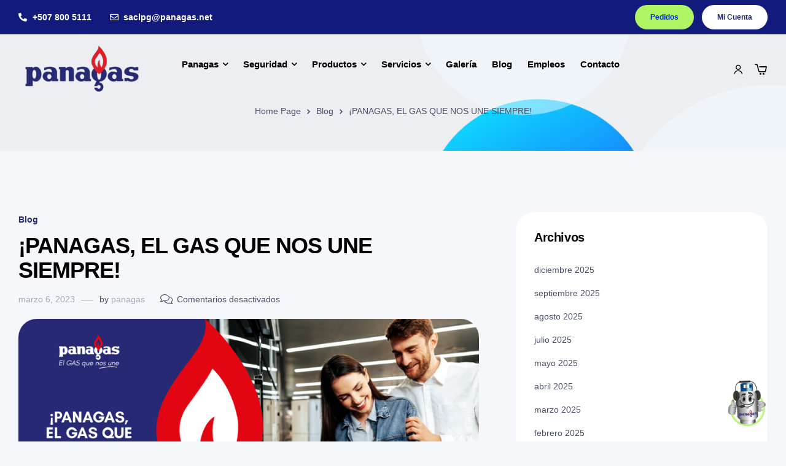

--- FILE ---
content_type: text/html; charset=UTF-8
request_url: https://panagas.net/panagas-el-gas-que-nos-une-siempre/
body_size: 32143
content:
<!doctype html>
<html lang="es">
<head>
	<meta charset="UTF-8">
	<meta name="viewport" content="width=device-width, initial-scale=1.0, maximum-scale=1.0">
	<link rel="profile" href="//gmpg.org/xfn/11">
	<meta name='robots' content='index, follow, max-image-preview:large, max-snippet:-1, max-video-preview:-1' />
<link rel="dns-prefetch" href="//fonts.googleapis.com">
<link rel="dns-prefetch" href="//s.w.org">
	<!-- This site is optimized with the Yoast SEO plugin v26.8 - https://yoast.com/product/yoast-seo-wordpress/ -->
	<title>¡PANAGAS, EL GAS QUE NOS UNE SIEMPRE! - LPG de Panamá S.A</title>
	<link rel="canonical" href="https://panagas.net/panagas-el-gas-que-nos-une-siempre/" />
	<meta property="og:locale" content="es_ES" />
	<meta property="og:type" content="article" />
	<meta property="og:title" content="¡PANAGAS, EL GAS QUE NOS UNE SIEMPRE! - LPG de Panamá S.A" />
	<meta property="og:description" content="La calidez de un abrazo, de unas palabras, de un momento único y especial. Sin importar la distancia, existe una energía que nos acerca y nos une, azul como nuestros mares y presente desde hace 60 años, recorriendo todo el territorio nacional panameño, alimentando y encendiendo nuestros sueños, permitiéndonos iluminar el camino, regalándonos la posibilidad [&hellip;]" />
	<meta property="og:url" content="https://panagas.net/panagas-el-gas-que-nos-une-siempre/" />
	<meta property="og:site_name" content="LPG de Panamá S.A" />
	<meta property="article:publisher" content="https://www.facebook.com/panagaspanama/" />
	<meta property="article:published_time" content="2023-03-07T01:22:07+00:00" />
	<meta property="article:modified_time" content="2023-08-17T01:21:29+00:00" />
	<meta property="og:image" content="https://panagas.net/wp-content/uploads/2023/03/Artes-Blog-PANAGAS-03.png" />
	<meta property="og:image:width" content="877" />
	<meta property="og:image:height" content="375" />
	<meta property="og:image:type" content="image/png" />
	<meta name="author" content="panagas" />
	<meta name="twitter:card" content="summary_large_image" />
	<meta name="twitter:label1" content="Escrito por" />
	<meta name="twitter:data1" content="panagas" />
	<meta name="twitter:label2" content="Tiempo de lectura" />
	<meta name="twitter:data2" content="1 minuto" />
	<script type="application/ld+json" class="yoast-schema-graph">{"@context":"https://schema.org","@graph":[{"@type":"Article","@id":"https://panagas.net/panagas-el-gas-que-nos-une-siempre/#article","isPartOf":{"@id":"https://panagas.net/panagas-el-gas-que-nos-une-siempre/"},"author":{"name":"panagas","@id":"https://panagas.net/#/schema/person/ca118e8820cb74fc9e795421367ba4d3"},"headline":"¡PANAGAS, EL GAS QUE NOS UNE SIEMPRE!","datePublished":"2023-03-07T01:22:07+00:00","dateModified":"2023-08-17T01:21:29+00:00","mainEntityOfPage":{"@id":"https://panagas.net/panagas-el-gas-que-nos-une-siempre/"},"wordCount":277,"publisher":{"@id":"https://panagas.net/#organization"},"image":{"@id":"https://panagas.net/panagas-el-gas-que-nos-une-siempre/#primaryimage"},"thumbnailUrl":"https://panagas.net/wp-content/uploads/2023/03/Artes-Blog-PANAGAS-03.png","articleSection":["Blog"],"inLanguage":"es"},{"@type":"WebPage","@id":"https://panagas.net/panagas-el-gas-que-nos-une-siempre/","url":"https://panagas.net/panagas-el-gas-que-nos-une-siempre/","name":"¡PANAGAS, EL GAS QUE NOS UNE SIEMPRE! - LPG de Panamá S.A","isPartOf":{"@id":"https://panagas.net/#website"},"primaryImageOfPage":{"@id":"https://panagas.net/panagas-el-gas-que-nos-une-siempre/#primaryimage"},"image":{"@id":"https://panagas.net/panagas-el-gas-que-nos-une-siempre/#primaryimage"},"thumbnailUrl":"https://panagas.net/wp-content/uploads/2023/03/Artes-Blog-PANAGAS-03.png","datePublished":"2023-03-07T01:22:07+00:00","dateModified":"2023-08-17T01:21:29+00:00","breadcrumb":{"@id":"https://panagas.net/panagas-el-gas-que-nos-une-siempre/#breadcrumb"},"inLanguage":"es","potentialAction":[{"@type":"ReadAction","target":["https://panagas.net/panagas-el-gas-que-nos-une-siempre/"]}]},{"@type":"ImageObject","inLanguage":"es","@id":"https://panagas.net/panagas-el-gas-que-nos-une-siempre/#primaryimage","url":"https://panagas.net/wp-content/uploads/2023/03/Artes-Blog-PANAGAS-03.png","contentUrl":"https://panagas.net/wp-content/uploads/2023/03/Artes-Blog-PANAGAS-03.png","width":877,"height":375},{"@type":"BreadcrumbList","@id":"https://panagas.net/panagas-el-gas-que-nos-une-siempre/#breadcrumb","itemListElement":[{"@type":"ListItem","position":1,"name":"Portada","item":"https://panagas.net/"},{"@type":"ListItem","position":2,"name":"Blog","item":"https://panagas.net/blog/"},{"@type":"ListItem","position":3,"name":"¡PANAGAS, EL GAS QUE NOS UNE SIEMPRE!"}]},{"@type":"WebSite","@id":"https://panagas.net/#website","url":"https://panagas.net/","name":"LPG de Panamá S.A","description":"Panagas","publisher":{"@id":"https://panagas.net/#organization"},"potentialAction":[{"@type":"SearchAction","target":{"@type":"EntryPoint","urlTemplate":"https://panagas.net/?s={search_term_string}"},"query-input":{"@type":"PropertyValueSpecification","valueRequired":true,"valueName":"search_term_string"}}],"inLanguage":"es"},{"@type":"Organization","@id":"https://panagas.net/#organization","name":"LPG de Panamá S.A","url":"https://panagas.net/","logo":{"@type":"ImageObject","inLanguage":"es","@id":"https://panagas.net/#/schema/logo/image/","url":"https://panagas.net/wp-content/uploads/2020/02/logo_new.png","contentUrl":"https://panagas.net/wp-content/uploads/2020/02/logo_new.png","width":181,"height":74,"caption":"LPG de Panamá S.A"},"image":{"@id":"https://panagas.net/#/schema/logo/image/"},"sameAs":["https://www.facebook.com/panagaspanama/","https://www.instagram.com/panagaspanama/?hl=es-la"]},{"@type":"Person","@id":"https://panagas.net/#/schema/person/ca118e8820cb74fc9e795421367ba4d3","name":"panagas","image":{"@type":"ImageObject","inLanguage":"es","@id":"https://panagas.net/#/schema/person/image/","url":"https://secure.gravatar.com/avatar/8a53b8e997a7e0c2fd10e02ccd96eadeef7dd6deddcde3ca57c8451572a2e568?s=96&d=mm&r=g","contentUrl":"https://secure.gravatar.com/avatar/8a53b8e997a7e0c2fd10e02ccd96eadeef7dd6deddcde3ca57c8451572a2e568?s=96&d=mm&r=g","caption":"panagas"},"sameAs":["https://panagas.net"],"url":"https://panagas.net/author/panagas/"}]}</script>
	<!-- / Yoast SEO plugin. -->


<link rel='dns-prefetch' href='//cdn.jsdelivr.net' />
<link rel="alternate" type="application/rss+xml" title="LPG de Panamá S.A &raquo; Feed" href="https://panagas.net/feed/" />
<link rel="alternate" type="application/rss+xml" title="LPG de Panamá S.A &raquo; Feed de los comentarios" href="https://panagas.net/comments/feed/" />
<link rel="alternate" title="oEmbed (JSON)" type="application/json+oembed" href="https://panagas.net/wp-json/oembed/1.0/embed?url=https%3A%2F%2Fpanagas.net%2Fpanagas-el-gas-que-nos-une-siempre%2F" />
<link rel="alternate" title="oEmbed (XML)" type="text/xml+oembed" href="https://panagas.net/wp-json/oembed/1.0/embed?url=https%3A%2F%2Fpanagas.net%2Fpanagas-el-gas-que-nos-une-siempre%2F&#038;format=xml" />
<style id='wp-img-auto-sizes-contain-inline-css'>
img:is([sizes=auto i],[sizes^="auto," i]){contain-intrinsic-size:3000px 1500px}
/*# sourceURL=wp-img-auto-sizes-contain-inline-css */
</style>
<link rel='stylesheet' id='wcdp-design-css-css' href='https://panagas.net/wp-content/plugins/wc-designer-pro/assets/css/wcdp-design.min.css?ver=1.9.24' media='all' />
<link rel='stylesheet' id='spectrum-css-css' href='https://panagas.net/wp-content/plugins/wc-designer-pro/assets/css/spectrum.min.css?ver=1.9.24' media='all' />
<link rel='stylesheet' id='mCustomScrollbar-css-css' href='https://panagas.net/wp-content/plugins/wc-designer-pro/assets/css/jquery.mCustomScrollbar.min.css?ver=1.9.24' media='all' />
<link rel='stylesheet' id='jbox-css-css' href='https://panagas.net/wp-content/plugins/wc-designer-pro/assets/css/jBox.min.css?ver=1.9.24' media='all' />
<link rel='stylesheet' id='cropper-css-css' href='https://panagas.net/wp-content/plugins/wc-designer-pro/assets/css/cropper.min.css?ver=1.9.24' media='all' />
<link rel='stylesheet' id='ht_ctc_main_css-css' href='https://panagas.net/wp-content/plugins/click-to-chat-for-whatsapp/new/inc/assets/css/main.css?ver=4.33' media='all' />
<link rel='stylesheet' id='hfe-widgets-style-css' href='https://panagas.net/wp-content/plugins/header-footer-elementor/inc/widgets-css/frontend.css?ver=2.7.0' media='all' />
<link rel='stylesheet' id='hfe-woo-product-grid-css' href='https://panagas.net/wp-content/plugins/header-footer-elementor/inc/widgets-css/woo-products.css?ver=2.7.0' media='all' />
<style id='wp-emoji-styles-inline-css'>

	img.wp-smiley, img.emoji {
		display: inline !important;
		border: none !important;
		box-shadow: none !important;
		height: 1em !important;
		width: 1em !important;
		margin: 0 0.07em !important;
		vertical-align: -0.1em !important;
		background: none !important;
		padding: 0 !important;
	}
/*# sourceURL=wp-emoji-styles-inline-css */
</style>
<link rel='stylesheet' id='wp-block-library-css' href='https://panagas.net/wp-includes/css/dist/block-library/style.min.css?ver=6.9' media='all' />
<style id='wp-block-library-theme-inline-css'>
.wp-block-audio :where(figcaption){color:#555;font-size:13px;text-align:center}.is-dark-theme .wp-block-audio :where(figcaption){color:#ffffffa6}.wp-block-audio{margin:0 0 1em}.wp-block-code{border:1px solid #ccc;border-radius:4px;font-family:Menlo,Consolas,monaco,monospace;padding:.8em 1em}.wp-block-embed :where(figcaption){color:#555;font-size:13px;text-align:center}.is-dark-theme .wp-block-embed :where(figcaption){color:#ffffffa6}.wp-block-embed{margin:0 0 1em}.blocks-gallery-caption{color:#555;font-size:13px;text-align:center}.is-dark-theme .blocks-gallery-caption{color:#ffffffa6}:root :where(.wp-block-image figcaption){color:#555;font-size:13px;text-align:center}.is-dark-theme :root :where(.wp-block-image figcaption){color:#ffffffa6}.wp-block-image{margin:0 0 1em}.wp-block-pullquote{border-bottom:4px solid;border-top:4px solid;color:currentColor;margin-bottom:1.75em}.wp-block-pullquote :where(cite),.wp-block-pullquote :where(footer),.wp-block-pullquote__citation{color:currentColor;font-size:.8125em;font-style:normal;text-transform:uppercase}.wp-block-quote{border-left:.25em solid;margin:0 0 1.75em;padding-left:1em}.wp-block-quote cite,.wp-block-quote footer{color:currentColor;font-size:.8125em;font-style:normal;position:relative}.wp-block-quote:where(.has-text-align-right){border-left:none;border-right:.25em solid;padding-left:0;padding-right:1em}.wp-block-quote:where(.has-text-align-center){border:none;padding-left:0}.wp-block-quote.is-large,.wp-block-quote.is-style-large,.wp-block-quote:where(.is-style-plain){border:none}.wp-block-search .wp-block-search__label{font-weight:700}.wp-block-search__button{border:1px solid #ccc;padding:.375em .625em}:where(.wp-block-group.has-background){padding:1.25em 2.375em}.wp-block-separator.has-css-opacity{opacity:.4}.wp-block-separator{border:none;border-bottom:2px solid;margin-left:auto;margin-right:auto}.wp-block-separator.has-alpha-channel-opacity{opacity:1}.wp-block-separator:not(.is-style-wide):not(.is-style-dots){width:100px}.wp-block-separator.has-background:not(.is-style-dots){border-bottom:none;height:1px}.wp-block-separator.has-background:not(.is-style-wide):not(.is-style-dots){height:2px}.wp-block-table{margin:0 0 1em}.wp-block-table td,.wp-block-table th{word-break:normal}.wp-block-table :where(figcaption){color:#555;font-size:13px;text-align:center}.is-dark-theme .wp-block-table :where(figcaption){color:#ffffffa6}.wp-block-video :where(figcaption){color:#555;font-size:13px;text-align:center}.is-dark-theme .wp-block-video :where(figcaption){color:#ffffffa6}.wp-block-video{margin:0 0 1em}:root :where(.wp-block-template-part.has-background){margin-bottom:0;margin-top:0;padding:1.25em 2.375em}
/*# sourceURL=/wp-includes/css/dist/block-library/theme.min.css */
</style>
<style id='classic-theme-styles-inline-css'>
/*! This file is auto-generated */
.wp-block-button__link{color:#fff;background-color:#32373c;border-radius:9999px;box-shadow:none;text-decoration:none;padding:calc(.667em + 2px) calc(1.333em + 2px);font-size:1.125em}.wp-block-file__button{background:#32373c;color:#fff;text-decoration:none}
/*# sourceURL=/wp-includes/css/classic-themes.min.css */
</style>
<link rel='stylesheet' id='printec-gutenberg-blocks-css' href='https://panagas.net/wp-content/themes/printec/assets/css/base/gutenberg-blocks.css?ver=1.3.9' media='all' />
<style id='global-styles-inline-css'>
:root{--wp--preset--aspect-ratio--square: 1;--wp--preset--aspect-ratio--4-3: 4/3;--wp--preset--aspect-ratio--3-4: 3/4;--wp--preset--aspect-ratio--3-2: 3/2;--wp--preset--aspect-ratio--2-3: 2/3;--wp--preset--aspect-ratio--16-9: 16/9;--wp--preset--aspect-ratio--9-16: 9/16;--wp--preset--color--black: #000000;--wp--preset--color--cyan-bluish-gray: #abb8c3;--wp--preset--color--white: #ffffff;--wp--preset--color--pale-pink: #f78da7;--wp--preset--color--vivid-red: #cf2e2e;--wp--preset--color--luminous-vivid-orange: #ff6900;--wp--preset--color--luminous-vivid-amber: #fcb900;--wp--preset--color--light-green-cyan: #7bdcb5;--wp--preset--color--vivid-green-cyan: #00d084;--wp--preset--color--pale-cyan-blue: #8ed1fc;--wp--preset--color--vivid-cyan-blue: #0693e3;--wp--preset--color--vivid-purple: #9b51e0;--wp--preset--gradient--vivid-cyan-blue-to-vivid-purple: linear-gradient(135deg,rgb(6,147,227) 0%,rgb(155,81,224) 100%);--wp--preset--gradient--light-green-cyan-to-vivid-green-cyan: linear-gradient(135deg,rgb(122,220,180) 0%,rgb(0,208,130) 100%);--wp--preset--gradient--luminous-vivid-amber-to-luminous-vivid-orange: linear-gradient(135deg,rgb(252,185,0) 0%,rgb(255,105,0) 100%);--wp--preset--gradient--luminous-vivid-orange-to-vivid-red: linear-gradient(135deg,rgb(255,105,0) 0%,rgb(207,46,46) 100%);--wp--preset--gradient--very-light-gray-to-cyan-bluish-gray: linear-gradient(135deg,rgb(238,238,238) 0%,rgb(169,184,195) 100%);--wp--preset--gradient--cool-to-warm-spectrum: linear-gradient(135deg,rgb(74,234,220) 0%,rgb(151,120,209) 20%,rgb(207,42,186) 40%,rgb(238,44,130) 60%,rgb(251,105,98) 80%,rgb(254,248,76) 100%);--wp--preset--gradient--blush-light-purple: linear-gradient(135deg,rgb(255,206,236) 0%,rgb(152,150,240) 100%);--wp--preset--gradient--blush-bordeaux: linear-gradient(135deg,rgb(254,205,165) 0%,rgb(254,45,45) 50%,rgb(107,0,62) 100%);--wp--preset--gradient--luminous-dusk: linear-gradient(135deg,rgb(255,203,112) 0%,rgb(199,81,192) 50%,rgb(65,88,208) 100%);--wp--preset--gradient--pale-ocean: linear-gradient(135deg,rgb(255,245,203) 0%,rgb(182,227,212) 50%,rgb(51,167,181) 100%);--wp--preset--gradient--electric-grass: linear-gradient(135deg,rgb(202,248,128) 0%,rgb(113,206,126) 100%);--wp--preset--gradient--midnight: linear-gradient(135deg,rgb(2,3,129) 0%,rgb(40,116,252) 100%);--wp--preset--font-size--small: 14px;--wp--preset--font-size--medium: 23px;--wp--preset--font-size--large: 26px;--wp--preset--font-size--x-large: 42px;--wp--preset--font-size--normal: 16px;--wp--preset--font-size--huge: 37px;--wp--preset--spacing--20: 0.44rem;--wp--preset--spacing--30: 0.67rem;--wp--preset--spacing--40: 1rem;--wp--preset--spacing--50: 1.5rem;--wp--preset--spacing--60: 2.25rem;--wp--preset--spacing--70: 3.38rem;--wp--preset--spacing--80: 5.06rem;--wp--preset--shadow--natural: 6px 6px 9px rgba(0, 0, 0, 0.2);--wp--preset--shadow--deep: 12px 12px 50px rgba(0, 0, 0, 0.4);--wp--preset--shadow--sharp: 6px 6px 0px rgba(0, 0, 0, 0.2);--wp--preset--shadow--outlined: 6px 6px 0px -3px rgb(255, 255, 255), 6px 6px rgb(0, 0, 0);--wp--preset--shadow--crisp: 6px 6px 0px rgb(0, 0, 0);}:where(.is-layout-flex){gap: 0.5em;}:where(.is-layout-grid){gap: 0.5em;}body .is-layout-flex{display: flex;}.is-layout-flex{flex-wrap: wrap;align-items: center;}.is-layout-flex > :is(*, div){margin: 0;}body .is-layout-grid{display: grid;}.is-layout-grid > :is(*, div){margin: 0;}:where(.wp-block-columns.is-layout-flex){gap: 2em;}:where(.wp-block-columns.is-layout-grid){gap: 2em;}:where(.wp-block-post-template.is-layout-flex){gap: 1.25em;}:where(.wp-block-post-template.is-layout-grid){gap: 1.25em;}.has-black-color{color: var(--wp--preset--color--black) !important;}.has-cyan-bluish-gray-color{color: var(--wp--preset--color--cyan-bluish-gray) !important;}.has-white-color{color: var(--wp--preset--color--white) !important;}.has-pale-pink-color{color: var(--wp--preset--color--pale-pink) !important;}.has-vivid-red-color{color: var(--wp--preset--color--vivid-red) !important;}.has-luminous-vivid-orange-color{color: var(--wp--preset--color--luminous-vivid-orange) !important;}.has-luminous-vivid-amber-color{color: var(--wp--preset--color--luminous-vivid-amber) !important;}.has-light-green-cyan-color{color: var(--wp--preset--color--light-green-cyan) !important;}.has-vivid-green-cyan-color{color: var(--wp--preset--color--vivid-green-cyan) !important;}.has-pale-cyan-blue-color{color: var(--wp--preset--color--pale-cyan-blue) !important;}.has-vivid-cyan-blue-color{color: var(--wp--preset--color--vivid-cyan-blue) !important;}.has-vivid-purple-color{color: var(--wp--preset--color--vivid-purple) !important;}.has-black-background-color{background-color: var(--wp--preset--color--black) !important;}.has-cyan-bluish-gray-background-color{background-color: var(--wp--preset--color--cyan-bluish-gray) !important;}.has-white-background-color{background-color: var(--wp--preset--color--white) !important;}.has-pale-pink-background-color{background-color: var(--wp--preset--color--pale-pink) !important;}.has-vivid-red-background-color{background-color: var(--wp--preset--color--vivid-red) !important;}.has-luminous-vivid-orange-background-color{background-color: var(--wp--preset--color--luminous-vivid-orange) !important;}.has-luminous-vivid-amber-background-color{background-color: var(--wp--preset--color--luminous-vivid-amber) !important;}.has-light-green-cyan-background-color{background-color: var(--wp--preset--color--light-green-cyan) !important;}.has-vivid-green-cyan-background-color{background-color: var(--wp--preset--color--vivid-green-cyan) !important;}.has-pale-cyan-blue-background-color{background-color: var(--wp--preset--color--pale-cyan-blue) !important;}.has-vivid-cyan-blue-background-color{background-color: var(--wp--preset--color--vivid-cyan-blue) !important;}.has-vivid-purple-background-color{background-color: var(--wp--preset--color--vivid-purple) !important;}.has-black-border-color{border-color: var(--wp--preset--color--black) !important;}.has-cyan-bluish-gray-border-color{border-color: var(--wp--preset--color--cyan-bluish-gray) !important;}.has-white-border-color{border-color: var(--wp--preset--color--white) !important;}.has-pale-pink-border-color{border-color: var(--wp--preset--color--pale-pink) !important;}.has-vivid-red-border-color{border-color: var(--wp--preset--color--vivid-red) !important;}.has-luminous-vivid-orange-border-color{border-color: var(--wp--preset--color--luminous-vivid-orange) !important;}.has-luminous-vivid-amber-border-color{border-color: var(--wp--preset--color--luminous-vivid-amber) !important;}.has-light-green-cyan-border-color{border-color: var(--wp--preset--color--light-green-cyan) !important;}.has-vivid-green-cyan-border-color{border-color: var(--wp--preset--color--vivid-green-cyan) !important;}.has-pale-cyan-blue-border-color{border-color: var(--wp--preset--color--pale-cyan-blue) !important;}.has-vivid-cyan-blue-border-color{border-color: var(--wp--preset--color--vivid-cyan-blue) !important;}.has-vivid-purple-border-color{border-color: var(--wp--preset--color--vivid-purple) !important;}.has-vivid-cyan-blue-to-vivid-purple-gradient-background{background: var(--wp--preset--gradient--vivid-cyan-blue-to-vivid-purple) !important;}.has-light-green-cyan-to-vivid-green-cyan-gradient-background{background: var(--wp--preset--gradient--light-green-cyan-to-vivid-green-cyan) !important;}.has-luminous-vivid-amber-to-luminous-vivid-orange-gradient-background{background: var(--wp--preset--gradient--luminous-vivid-amber-to-luminous-vivid-orange) !important;}.has-luminous-vivid-orange-to-vivid-red-gradient-background{background: var(--wp--preset--gradient--luminous-vivid-orange-to-vivid-red) !important;}.has-very-light-gray-to-cyan-bluish-gray-gradient-background{background: var(--wp--preset--gradient--very-light-gray-to-cyan-bluish-gray) !important;}.has-cool-to-warm-spectrum-gradient-background{background: var(--wp--preset--gradient--cool-to-warm-spectrum) !important;}.has-blush-light-purple-gradient-background{background: var(--wp--preset--gradient--blush-light-purple) !important;}.has-blush-bordeaux-gradient-background{background: var(--wp--preset--gradient--blush-bordeaux) !important;}.has-luminous-dusk-gradient-background{background: var(--wp--preset--gradient--luminous-dusk) !important;}.has-pale-ocean-gradient-background{background: var(--wp--preset--gradient--pale-ocean) !important;}.has-electric-grass-gradient-background{background: var(--wp--preset--gradient--electric-grass) !important;}.has-midnight-gradient-background{background: var(--wp--preset--gradient--midnight) !important;}.has-small-font-size{font-size: var(--wp--preset--font-size--small) !important;}.has-medium-font-size{font-size: var(--wp--preset--font-size--medium) !important;}.has-large-font-size{font-size: var(--wp--preset--font-size--large) !important;}.has-x-large-font-size{font-size: var(--wp--preset--font-size--x-large) !important;}
:where(.wp-block-post-template.is-layout-flex){gap: 1.25em;}:where(.wp-block-post-template.is-layout-grid){gap: 1.25em;}
:where(.wp-block-term-template.is-layout-flex){gap: 1.25em;}:where(.wp-block-term-template.is-layout-grid){gap: 1.25em;}
:where(.wp-block-columns.is-layout-flex){gap: 2em;}:where(.wp-block-columns.is-layout-grid){gap: 2em;}
:root :where(.wp-block-pullquote){font-size: 1.5em;line-height: 1.6;}
/*# sourceURL=global-styles-inline-css */
</style>
<link rel='stylesheet' id='contact-form-7-css' href='https://panagas.net/wp-content/plugins/contact-form-7/includes/css/styles.css?ver=6.1.3' media='all' />
<style id='woocommerce-inline-inline-css'>
.woocommerce form .form-row .required { visibility: visible; }
/*# sourceURL=woocommerce-inline-inline-css */
</style>
<link rel='stylesheet' id='wpcf7-redirect-script-frontend-css' href='https://panagas.net/wp-content/plugins/wpcf7-redirect/build/assets/frontend-script.css?ver=2c532d7e2be36f6af233' media='all' />
<link rel='stylesheet' id='yappy_bg_para_woocommerce_wp_style-css' href='https://panagas.net/wp-content/plugins/yappy-bg-para-woocommerce//assets/wp_bg-payment.css?ver=6.9' media='all' />
<link rel='stylesheet' id='hfe-style-css' href='https://panagas.net/wp-content/plugins/header-footer-elementor/assets/css/header-footer-elementor.css?ver=2.7.0' media='all' />
<link rel='stylesheet' id='elementor-icons-css' href='https://panagas.net/wp-content/plugins/elementor/assets/lib/eicons/css/elementor-icons.min.css?ver=5.44.0' media='all' />
<link rel='stylesheet' id='elementor-frontend-css' href='https://panagas.net/wp-content/uploads/elementor/css/custom-frontend.min.css?ver=1769044242' media='all' />
<link rel='stylesheet' id='elementor-post-4457-css' href='https://panagas.net/wp-content/uploads/elementor/css/post-4457.css?ver=1769044242' media='all' />
<link rel='stylesheet' id='elementor-post-3038-css' href='https://panagas.net/wp-content/uploads/elementor/css/post-3038.css?ver=1769044243' media='all' />
<link rel='stylesheet' id='elementor-post-3553-css' href='https://panagas.net/wp-content/uploads/elementor/css/post-3553.css?ver=1769044243' media='all' />
<link rel='stylesheet' id='slick-css' href='https://panagas.net/wp-content/plugins/woo-smart-quick-view/assets/libs/slick/slick.css?ver=6.9' media='all' />
<link rel='stylesheet' id='perfect-scrollbar-css' href='https://panagas.net/wp-content/plugins/woo-smart-quick-view/assets/libs/perfect-scrollbar/css/perfect-scrollbar.min.css?ver=6.9' media='all' />
<link rel='stylesheet' id='perfect-scrollbar-wpc-css' href='https://panagas.net/wp-content/plugins/woo-smart-quick-view/assets/libs/perfect-scrollbar/css/custom-theme.css?ver=6.9' media='all' />
<link rel='stylesheet' id='magnific-popup-css' href='https://panagas.net/wp-content/themes/printec/assets/css/libs/magnific-popup.css?ver=1.3.9' media='all' />
<link rel='stylesheet' id='woosq-feather-css' href='https://panagas.net/wp-content/plugins/woo-smart-quick-view/assets/libs/feather/feather.css?ver=6.9' media='all' />
<link rel='stylesheet' id='woosq-frontend-css' href='https://panagas.net/wp-content/plugins/woo-smart-quick-view/assets/css/frontend.css?ver=4.2.7' media='all' />
<link rel='stylesheet' id='brands-styles-css' href='https://panagas.net/wp-content/plugins/woocommerce/assets/css/brands.css?ver=10.3.7' media='all' />
<link rel='stylesheet' id='sweetalert2-css-css' href='https://cdn.jsdelivr.net/npm/sweetalert2@11.6.0/dist/sweetalert2.min.css?ver=6.9' media='all' />
<link rel='stylesheet' id='printec-style-css' href='https://panagas.net/wp-content/themes/printec/style.css?ver=1.3.9' media='all' />
<style id='printec-style-inline-css'>
body{--primary:#272974;--primary_hover:#E11E26;--secondary:#2D61F2;--secondary_hover:#2875D9;--text:#494F66;--text_light:#8F8F8F;--accent:#000000;--light:#A3A7B6;--border:#E8E8E8;--border_light:#C1C1C1;--background:#F5F7FA;--background_light:#F6F6F6;}
@media(max-width:1366px){body.theme-printec [data-elementor-columns-laptop="1"] .column-item{flex: 0 0 100%; max-width: 100%;}.woocommerce.columns-laptop-1 ul.products li.product{flex: 0 0 100%; max-width: 100%;}body.theme-printec [data-elementor-columns-laptop="2"] .column-item{flex: 0 0 50%; max-width: 50%;}.woocommerce.columns-laptop-2 ul.products li.product{flex: 0 0 50%; max-width: 50%;}body.theme-printec [data-elementor-columns-laptop="3"] .column-item{flex: 0 0 33.3333333333%; max-width: 33.3333333333%;}.woocommerce.columns-laptop-3 ul.products li.product{flex: 0 0 33.3333333333%; max-width: 33.3333333333%;}body.theme-printec [data-elementor-columns-laptop="4"] .column-item{flex: 0 0 25%; max-width: 25%;}.woocommerce.columns-laptop-4 ul.products li.product{flex: 0 0 25%; max-width: 25%;}body.theme-printec [data-elementor-columns-laptop="5"] .column-item{flex: 0 0 20%; max-width: 20%;}.woocommerce.columns-laptop-5 ul.products li.product{flex: 0 0 20%; max-width: 20%;}body.theme-printec [data-elementor-columns-laptop="6"] .column-item{flex: 0 0 16.6666666667%; max-width: 16.6666666667%;}.woocommerce.columns-laptop-6 ul.products li.product{flex: 0 0 16.6666666667%; max-width: 16.6666666667%;}body.theme-printec [data-elementor-columns-laptop="7"] .column-item{flex: 0 0 14.2857142857%; max-width: 14.2857142857%;}.woocommerce.columns-laptop-7 ul.products li.product{flex: 0 0 14.2857142857%; max-width: 14.2857142857%;}body.theme-printec [data-elementor-columns-laptop="8"] .column-item{flex: 0 0 12.5%; max-width: 12.5%;}.woocommerce.columns-laptop-8 ul.products li.product{flex: 0 0 12.5%; max-width: 12.5%;}}@media(max-width:1200px){body.theme-printec [data-elementor-columns-tablet-extra="1"] .column-item{flex: 0 0 100%; max-width: 100%;}.woocommerce.columns-tablet-extra-1 ul.products li.product{flex: 0 0 100%; max-width: 100%;}body.theme-printec [data-elementor-columns-tablet-extra="2"] .column-item{flex: 0 0 50%; max-width: 50%;}.woocommerce.columns-tablet-extra-2 ul.products li.product{flex: 0 0 50%; max-width: 50%;}body.theme-printec [data-elementor-columns-tablet-extra="3"] .column-item{flex: 0 0 33.3333333333%; max-width: 33.3333333333%;}.woocommerce.columns-tablet-extra-3 ul.products li.product{flex: 0 0 33.3333333333%; max-width: 33.3333333333%;}body.theme-printec [data-elementor-columns-tablet-extra="4"] .column-item{flex: 0 0 25%; max-width: 25%;}.woocommerce.columns-tablet-extra-4 ul.products li.product{flex: 0 0 25%; max-width: 25%;}body.theme-printec [data-elementor-columns-tablet-extra="5"] .column-item{flex: 0 0 20%; max-width: 20%;}.woocommerce.columns-tablet-extra-5 ul.products li.product{flex: 0 0 20%; max-width: 20%;}body.theme-printec [data-elementor-columns-tablet-extra="6"] .column-item{flex: 0 0 16.6666666667%; max-width: 16.6666666667%;}.woocommerce.columns-tablet-extra-6 ul.products li.product{flex: 0 0 16.6666666667%; max-width: 16.6666666667%;}body.theme-printec [data-elementor-columns-tablet-extra="7"] .column-item{flex: 0 0 14.2857142857%; max-width: 14.2857142857%;}.woocommerce.columns-tablet-extra-7 ul.products li.product{flex: 0 0 14.2857142857%; max-width: 14.2857142857%;}body.theme-printec [data-elementor-columns-tablet-extra="8"] .column-item{flex: 0 0 12.5%; max-width: 12.5%;}.woocommerce.columns-tablet-extra-8 ul.products li.product{flex: 0 0 12.5%; max-width: 12.5%;}}@media(max-width:1024px){body.theme-printec [data-elementor-columns-tablet="1"] .column-item{flex: 0 0 100%; max-width: 100%;}.woocommerce.columns-tablet-1 ul.products li.product{flex: 0 0 100%; max-width: 100%;}body.theme-printec [data-elementor-columns-tablet="2"] .column-item{flex: 0 0 50%; max-width: 50%;}.woocommerce.columns-tablet-2 ul.products li.product{flex: 0 0 50%; max-width: 50%;}body.theme-printec [data-elementor-columns-tablet="3"] .column-item{flex: 0 0 33.3333333333%; max-width: 33.3333333333%;}.woocommerce.columns-tablet-3 ul.products li.product{flex: 0 0 33.3333333333%; max-width: 33.3333333333%;}body.theme-printec [data-elementor-columns-tablet="4"] .column-item{flex: 0 0 25%; max-width: 25%;}.woocommerce.columns-tablet-4 ul.products li.product{flex: 0 0 25%; max-width: 25%;}body.theme-printec [data-elementor-columns-tablet="5"] .column-item{flex: 0 0 20%; max-width: 20%;}.woocommerce.columns-tablet-5 ul.products li.product{flex: 0 0 20%; max-width: 20%;}body.theme-printec [data-elementor-columns-tablet="6"] .column-item{flex: 0 0 16.6666666667%; max-width: 16.6666666667%;}.woocommerce.columns-tablet-6 ul.products li.product{flex: 0 0 16.6666666667%; max-width: 16.6666666667%;}body.theme-printec [data-elementor-columns-tablet="7"] .column-item{flex: 0 0 14.2857142857%; max-width: 14.2857142857%;}.woocommerce.columns-tablet-7 ul.products li.product{flex: 0 0 14.2857142857%; max-width: 14.2857142857%;}body.theme-printec [data-elementor-columns-tablet="8"] .column-item{flex: 0 0 12.5%; max-width: 12.5%;}.woocommerce.columns-tablet-8 ul.products li.product{flex: 0 0 12.5%; max-width: 12.5%;}}@media(max-width:880px){body.theme-printec [data-elementor-columns-mobile-extra="1"] .column-item{flex: 0 0 100%; max-width: 100%;}.woocommerce.columns-mobile-extra-1 ul.products li.product{flex: 0 0 100%; max-width: 100%;}body.theme-printec [data-elementor-columns-mobile-extra="2"] .column-item{flex: 0 0 50%; max-width: 50%;}.woocommerce.columns-mobile-extra-2 ul.products li.product{flex: 0 0 50%; max-width: 50%;}body.theme-printec [data-elementor-columns-mobile-extra="3"] .column-item{flex: 0 0 33.3333333333%; max-width: 33.3333333333%;}.woocommerce.columns-mobile-extra-3 ul.products li.product{flex: 0 0 33.3333333333%; max-width: 33.3333333333%;}body.theme-printec [data-elementor-columns-mobile-extra="4"] .column-item{flex: 0 0 25%; max-width: 25%;}.woocommerce.columns-mobile-extra-4 ul.products li.product{flex: 0 0 25%; max-width: 25%;}body.theme-printec [data-elementor-columns-mobile-extra="5"] .column-item{flex: 0 0 20%; max-width: 20%;}.woocommerce.columns-mobile-extra-5 ul.products li.product{flex: 0 0 20%; max-width: 20%;}body.theme-printec [data-elementor-columns-mobile-extra="6"] .column-item{flex: 0 0 16.6666666667%; max-width: 16.6666666667%;}.woocommerce.columns-mobile-extra-6 ul.products li.product{flex: 0 0 16.6666666667%; max-width: 16.6666666667%;}body.theme-printec [data-elementor-columns-mobile-extra="7"] .column-item{flex: 0 0 14.2857142857%; max-width: 14.2857142857%;}.woocommerce.columns-mobile-extra-7 ul.products li.product{flex: 0 0 14.2857142857%; max-width: 14.2857142857%;}body.theme-printec [data-elementor-columns-mobile-extra="8"] .column-item{flex: 0 0 12.5%; max-width: 12.5%;}.woocommerce.columns-mobile-extra-8 ul.products li.product{flex: 0 0 12.5%; max-width: 12.5%;}}@media(max-width:767px){body.theme-printec [data-elementor-columns-mobile="1"] .column-item{flex: 0 0 100%; max-width: 100%;}.woocommerce.columns-mobile-1 ul.products li.product{flex: 0 0 100%; max-width: 100%;}body.theme-printec [data-elementor-columns-mobile="2"] .column-item{flex: 0 0 50%; max-width: 50%;}.woocommerce.columns-mobile-2 ul.products li.product{flex: 0 0 50%; max-width: 50%;}body.theme-printec [data-elementor-columns-mobile="3"] .column-item{flex: 0 0 33.3333333333%; max-width: 33.3333333333%;}.woocommerce.columns-mobile-3 ul.products li.product{flex: 0 0 33.3333333333%; max-width: 33.3333333333%;}body.theme-printec [data-elementor-columns-mobile="4"] .column-item{flex: 0 0 25%; max-width: 25%;}.woocommerce.columns-mobile-4 ul.products li.product{flex: 0 0 25%; max-width: 25%;}body.theme-printec [data-elementor-columns-mobile="5"] .column-item{flex: 0 0 20%; max-width: 20%;}.woocommerce.columns-mobile-5 ul.products li.product{flex: 0 0 20%; max-width: 20%;}body.theme-printec [data-elementor-columns-mobile="6"] .column-item{flex: 0 0 16.6666666667%; max-width: 16.6666666667%;}.woocommerce.columns-mobile-6 ul.products li.product{flex: 0 0 16.6666666667%; max-width: 16.6666666667%;}body.theme-printec [data-elementor-columns-mobile="7"] .column-item{flex: 0 0 14.2857142857%; max-width: 14.2857142857%;}.woocommerce.columns-mobile-7 ul.products li.product{flex: 0 0 14.2857142857%; max-width: 14.2857142857%;}body.theme-printec [data-elementor-columns-mobile="8"] .column-item{flex: 0 0 12.5%; max-width: 12.5%;}.woocommerce.columns-mobile-8 ul.products li.product{flex: 0 0 12.5%; max-width: 12.5%;}}
/*# sourceURL=printec-style-inline-css */
</style>
<link rel='stylesheet' id='printec-slick-style-css' href='https://panagas.net/wp-content/themes/printec/assets/css/base/slick.css?ver=1.3.9' media='all' />
<link rel='stylesheet' id='printec-slick-theme-style-css' href='https://panagas.net/wp-content/themes/printec/assets/css/base/slick-theme.css?ver=1.3.9' media='all' />
<link rel='stylesheet' id='elementor-post-5878-css' href='https://panagas.net/wp-content/uploads/elementor/css/post-5878.css?ver=1769044348' media='all' />
<link rel='stylesheet' id='printec-elementor-css' href='https://panagas.net/wp-content/themes/printec/assets/css/base/elementor.css?ver=1.3.9' media='all' />
<link rel='stylesheet' id='hfe-elementor-icons-css' href='https://panagas.net/wp-content/plugins/elementor/assets/lib/eicons/css/elementor-icons.min.css?ver=5.34.0' media='all' />
<link rel='stylesheet' id='hfe-icons-list-css' href='https://panagas.net/wp-content/plugins/elementor/assets/css/widget-icon-list.min.css?ver=3.24.3' media='all' />
<link rel='stylesheet' id='hfe-social-icons-css' href='https://panagas.net/wp-content/plugins/elementor/assets/css/widget-social-icons.min.css?ver=3.24.0' media='all' />
<link rel='stylesheet' id='hfe-social-share-icons-brands-css' href='https://panagas.net/wp-content/plugins/elementor/assets/lib/font-awesome/css/brands.css?ver=5.15.3' media='all' />
<link rel='stylesheet' id='hfe-social-share-icons-fontawesome-css' href='https://panagas.net/wp-content/plugins/elementor/assets/lib/font-awesome/css/fontawesome.css?ver=5.15.3' media='all' />
<link rel='stylesheet' id='hfe-nav-menu-icons-css' href='https://panagas.net/wp-content/plugins/elementor/assets/lib/font-awesome/css/solid.css?ver=5.15.3' media='all' />
<link rel='stylesheet' id='printec-woocommerce-style-css' href='https://panagas.net/wp-content/themes/printec/assets/css/woocommerce/woocommerce.css?ver=1.3.9' media='all' />
<link rel='stylesheet' id='printec-child-style-css' href='https://panagas.net/wp-content/themes/printec-child/style.css?ver=1.1.1' media='all' />
<link rel='stylesheet' id='elementor-icons-shared-0-css' href='https://panagas.net/wp-content/plugins/elementor/assets/lib/font-awesome/css/fontawesome.min.css?ver=5.15.3' media='all' />
<link rel='stylesheet' id='elementor-icons-fa-solid-css' href='https://panagas.net/wp-content/plugins/elementor/assets/lib/font-awesome/css/solid.min.css?ver=5.15.3' media='all' />
<link rel='stylesheet' id='elementor-icons-fa-regular-css' href='https://panagas.net/wp-content/plugins/elementor/assets/lib/font-awesome/css/regular.min.css?ver=5.15.3' media='all' />
<link rel='stylesheet' id='elementor-icons-fa-brands-css' href='https://panagas.net/wp-content/plugins/elementor/assets/lib/font-awesome/css/brands.min.css?ver=5.15.3' media='all' />
<script type="text/template" id="tmpl-variation-template">
	<div class="woocommerce-variation-description">{{{ data.variation.variation_description }}}</div>
	<div class="woocommerce-variation-price">{{{ data.variation.price_html }}}</div>
	<div class="woocommerce-variation-availability">{{{ data.variation.availability_html }}}</div>
</script>
<script type="text/template" id="tmpl-unavailable-variation-template">
	<p role="alert">Lo siento, este producto no está disponible. Por favor, elige otra combinación.</p>
</script>
<script src="https://panagas.net/wp-includes/js/jquery/jquery.min.js?ver=3.7.1" id="jquery-core-js"></script>
<script src="https://panagas.net/wp-includes/js/jquery/jquery-migrate.min.js?ver=3.4.1" id="jquery-migrate-js"></script>
<script id="jquery-js-after">
!function($){"use strict";$(document).ready(function(){$(this).scrollTop()>100&&$(".hfe-scroll-to-top-wrap").removeClass("hfe-scroll-to-top-hide"),$(window).scroll(function(){$(this).scrollTop()<100?$(".hfe-scroll-to-top-wrap").fadeOut(300):$(".hfe-scroll-to-top-wrap").fadeIn(300)}),$(".hfe-scroll-to-top-wrap").on("click",function(){$("html, body").animate({scrollTop:0},300);return!1})})}(jQuery);
!function($){'use strict';$(document).ready(function(){var bar=$('.hfe-reading-progress-bar');if(!bar.length)return;$(window).on('scroll',function(){var s=$(window).scrollTop(),d=$(document).height()-$(window).height(),p=d? s/d*100:0;bar.css('width',p+'%')});});}(jQuery);
//# sourceURL=jquery-js-after
</script>
<script src="https://panagas.net/wp-content/plugins/wc-designer-pro/assets/js/webfontloader.js?ver=1.9.24" id="webfontloader-js-js"></script>
<script src="https://panagas.net/wp-content/plugins/wc-designer-pro/assets/js/lazyload.min.js?ver=1.9.24" id="lazyload-js-js"></script>
<script src="https://panagas.net/wp-content/plugins/wc-designer-pro/assets/js/jBox.min.js?ver=1.9.24" id="jbox-js-js"></script>
<script src="https://panagas.net/wp-content/plugins/woocommerce/assets/js/jquery-blockui/jquery.blockUI.min.js?ver=2.7.0-wc.10.3.7" id="wc-jquery-blockui-js" data-wp-strategy="defer"></script>
<script id="wc-add-to-cart-js-extra">
var wc_add_to_cart_params = {"ajax_url":"/wp-admin/admin-ajax.php","wc_ajax_url":"/?wc-ajax=%%endpoint%%","i18n_view_cart":"","cart_url":"https://panagas.net/carrito/","is_cart":"","cart_redirect_after_add":"no"};
//# sourceURL=wc-add-to-cart-js-extra
</script>
<script src="https://panagas.net/wp-content/plugins/woocommerce/assets/js/frontend/add-to-cart.min.js?ver=10.3.7" id="wc-add-to-cart-js" defer data-wp-strategy="defer"></script>
<script src="https://panagas.net/wp-content/plugins/woocommerce/assets/js/js-cookie/js.cookie.min.js?ver=2.1.4-wc.10.3.7" id="wc-js-cookie-js" defer data-wp-strategy="defer"></script>
<script id="woocommerce-js-extra">
var woocommerce_params = {"ajax_url":"/wp-admin/admin-ajax.php","wc_ajax_url":"/?wc-ajax=%%endpoint%%","i18n_password_show":"Mostrar contrase\u00f1a","i18n_password_hide":"Ocultar contrase\u00f1a"};
//# sourceURL=woocommerce-js-extra
</script>
<script src="https://panagas.net/wp-content/plugins/woocommerce/assets/js/frontend/woocommerce.min.js?ver=10.3.7" id="woocommerce-js" defer data-wp-strategy="defer"></script>
<script src="https://panagas.net/wp-content/plugins/yappy-bg-para-woocommerce//assets/bg-payment.js?ver=6.9" id="yappy_bg_para_woocommerce_wp_script-js"></script>
<script src="https://panagas.net/wp-includes/js/underscore.min.js?ver=1.13.7" id="underscore-js"></script>
<script id="wp-util-js-extra">
var _wpUtilSettings = {"ajax":{"url":"/wp-admin/admin-ajax.php"}};
//# sourceURL=wp-util-js-extra
</script>
<script src="https://panagas.net/wp-includes/js/wp-util.min.js?ver=6.9" id="wp-util-js"></script>
<script src="https://panagas.net/wp-content/themes/printec/assets/js/vendor/jarallax.js?ver=6.9" id="jarallax-js"></script>
<link rel="https://api.w.org/" href="https://panagas.net/wp-json/" /><link rel="alternate" title="JSON" type="application/json" href="https://panagas.net/wp-json/wp/v2/posts/3833" /><link rel="EditURI" type="application/rsd+xml" title="RSD" href="https://panagas.net/xmlrpc.php?rsd" />
<meta name="generator" content="WordPress 6.9" />
<meta name="generator" content="WooCommerce 10.3.7" />
<link rel='shortlink' href='https://panagas.net/?p=3833' />
<!-- Analytics by WP Statistics - https://wp-statistics.com -->
<!-- Google Tag Manager -->
<script>(function(w,d,s,l,i){w[l]=w[l]||[];w[l].push({'gtm.start':
new Date().getTime(),event:'gtm.js'});var f=d.getElementsByTagName(s)[0],
j=d.createElement(s),dl=l!='dataLayer'?'&l='+l:'';j.async=true;j.src=
'https://www.googletagmanager.com/gtm.js?id='+i+dl;f.parentNode.insertBefore(j,f);
})(window,document,'script','dataLayer','GTM-TNLZHXB');</script>
<!-- End Google Tag Manager -->
    	<noscript><style>.woocommerce-product-gallery{ opacity: 1 !important; }</style></noscript>
	<meta name="generator" content="Elementor 3.33.4; features: additional_custom_breakpoints; settings: css_print_method-external, google_font-enabled, font_display-swap">
			<style>
				.e-con.e-parent:nth-of-type(n+4):not(.e-lazyloaded):not(.e-no-lazyload),
				.e-con.e-parent:nth-of-type(n+4):not(.e-lazyloaded):not(.e-no-lazyload) * {
					background-image: none !important;
				}
				@media screen and (max-height: 1024px) {
					.e-con.e-parent:nth-of-type(n+3):not(.e-lazyloaded):not(.e-no-lazyload),
					.e-con.e-parent:nth-of-type(n+3):not(.e-lazyloaded):not(.e-no-lazyload) * {
						background-image: none !important;
					}
				}
				@media screen and (max-height: 640px) {
					.e-con.e-parent:nth-of-type(n+2):not(.e-lazyloaded):not(.e-no-lazyload),
					.e-con.e-parent:nth-of-type(n+2):not(.e-lazyloaded):not(.e-no-lazyload) * {
						background-image: none !important;
					}
				}
			</style>
			<meta name="generator" content="Powered by Slider Revolution 6.7.38 - responsive, Mobile-Friendly Slider Plugin for WordPress with comfortable drag and drop interface." />
<script type="text/javascript">
                var ajaxurl = "https://panagas.net/wp-admin/admin-ajax.php";
              </script><link rel="icon" href="https://panagas.net/wp-content/uploads/2023/10/cropped-Logo-Panagas_fi_Mesa-de-trabajo-1-32x32.png" sizes="32x32" />
<link rel="icon" href="https://panagas.net/wp-content/uploads/2023/10/cropped-Logo-Panagas_fi_Mesa-de-trabajo-1-192x192.png" sizes="192x192" />
<link rel="apple-touch-icon" href="https://panagas.net/wp-content/uploads/2023/10/cropped-Logo-Panagas_fi_Mesa-de-trabajo-1-180x180.png" />
<meta name="msapplication-TileImage" content="https://panagas.net/wp-content/uploads/2023/10/cropped-Logo-Panagas_fi_Mesa-de-trabajo-1-270x270.png" />
<script>function setREVStartSize(e){
			//window.requestAnimationFrame(function() {
				window.RSIW = window.RSIW===undefined ? window.innerWidth : window.RSIW;
				window.RSIH = window.RSIH===undefined ? window.innerHeight : window.RSIH;
				try {
					var pw = document.getElementById(e.c).parentNode.offsetWidth,
						newh;
					pw = pw===0 || isNaN(pw) || (e.l=="fullwidth" || e.layout=="fullwidth") ? window.RSIW : pw;
					e.tabw = e.tabw===undefined ? 0 : parseInt(e.tabw);
					e.thumbw = e.thumbw===undefined ? 0 : parseInt(e.thumbw);
					e.tabh = e.tabh===undefined ? 0 : parseInt(e.tabh);
					e.thumbh = e.thumbh===undefined ? 0 : parseInt(e.thumbh);
					e.tabhide = e.tabhide===undefined ? 0 : parseInt(e.tabhide);
					e.thumbhide = e.thumbhide===undefined ? 0 : parseInt(e.thumbhide);
					e.mh = e.mh===undefined || e.mh=="" || e.mh==="auto" ? 0 : parseInt(e.mh,0);
					if(e.layout==="fullscreen" || e.l==="fullscreen")
						newh = Math.max(e.mh,window.RSIH);
					else{
						e.gw = Array.isArray(e.gw) ? e.gw : [e.gw];
						for (var i in e.rl) if (e.gw[i]===undefined || e.gw[i]===0) e.gw[i] = e.gw[i-1];
						e.gh = e.el===undefined || e.el==="" || (Array.isArray(e.el) && e.el.length==0)? e.gh : e.el;
						e.gh = Array.isArray(e.gh) ? e.gh : [e.gh];
						for (var i in e.rl) if (e.gh[i]===undefined || e.gh[i]===0) e.gh[i] = e.gh[i-1];
											
						var nl = new Array(e.rl.length),
							ix = 0,
							sl;
						e.tabw = e.tabhide>=pw ? 0 : e.tabw;
						e.thumbw = e.thumbhide>=pw ? 0 : e.thumbw;
						e.tabh = e.tabhide>=pw ? 0 : e.tabh;
						e.thumbh = e.thumbhide>=pw ? 0 : e.thumbh;
						for (var i in e.rl) nl[i] = e.rl[i]<window.RSIW ? 0 : e.rl[i];
						sl = nl[0];
						for (var i in nl) if (sl>nl[i] && nl[i]>0) { sl = nl[i]; ix=i;}
						var m = pw>(e.gw[ix]+e.tabw+e.thumbw) ? 1 : (pw-(e.tabw+e.thumbw)) / (e.gw[ix]);
						newh =  (e.gh[ix] * m) + (e.tabh + e.thumbh);
					}
					var el = document.getElementById(e.c);
					if (el!==null && el) el.style.height = newh+"px";
					el = document.getElementById(e.c+"_wrapper");
					if (el!==null && el) {
						el.style.height = newh+"px";
						el.style.display = "block";
					}
				} catch(e){
					console.log("Failure at Presize of Slider:" + e)
				}
			//});
		  };</script>
</head>
<body class="wp-singular post-template-default single single-post postid-3833 single-format-standard wp-custom-logo wp-embed-responsive wp-theme-printec wp-child-theme-printec-child theme-printec woocommerce-no-js ehf-header ehf-footer ehf-template-printec ehf-stylesheet-printec-child group-blog has-post-thumbnail woocommerce-active product-block-style-1 elementor-default elementor-kit-4457">
<!-- Google Tag Manager (noscript) -->
<noscript><iframe src="https://www.googletagmanager.com/ns.html?id=GTM-TNLZHXB"
height="0" width="0" style="display:none;visibility:hidden"></iframe></noscript>
<!-- End Google Tag Manager (noscript) -->
    
<div id="page" class="hfeed site">
			<header id="masthead" itemscope="itemscope" itemtype="https://schema.org/WPHeader">
			<p class="main-title bhf-hidden" itemprop="headline"><a href="https://panagas.net" title="LPG de Panamá S.A" rel="home">LPG de Panamá S.A</a></p>
					<div data-elementor-type="wp-post" data-elementor-id="3038" class="elementor elementor-3038">
						<div class="elementor-section elementor-top-section elementor-element elementor-element-11f4399 elementor-section-content-middle elementor-section-full_width elementor-section-height-default elementor-section-height-default" data-id="11f4399" data-element_type="section" id="back-to-top" data-settings="{&quot;background_background&quot;:&quot;classic&quot;}">
						<div class="elementor-container elementor-column-gap-no">
					<div class="elementor-column elementor-col-33 elementor-top-column elementor-element elementor-element-51630dc" data-id="51630dc" data-element_type="column">
			<div class="elementor-widget-wrap elementor-element-populated">
						<div class="elementor-element elementor-element-f810897 elementor-widget__width-auto elementor-icon-list--layout-traditional elementor-list-item-link-full_width elementor-widget elementor-widget-icon-list" data-id="f810897" data-element_type="widget" data-widget_type="icon-list.default">
				<div class="elementor-widget-container">
							<ul class="elementor-icon-list-items">
							<li class="elementor-icon-list-item">
											<a href="tel:507%20800%205111">

												<span class="elementor-icon-list-icon">
							<i aria-hidden="true" class="fas fa-phone-alt"></i>						</span>
										<span class="elementor-icon-list-text">+507 800 5111</span>
											</a>
									</li>
						</ul>
						</div>
				</div>
				<div class="elementor-element elementor-element-7770a7b elementor-widget__width-auto elementor-icon-list--layout-traditional elementor-list-item-link-full_width elementor-widget elementor-widget-icon-list" data-id="7770a7b" data-element_type="widget" data-widget_type="icon-list.default">
				<div class="elementor-widget-container">
							<ul class="elementor-icon-list-items">
							<li class="elementor-icon-list-item">
											<a href="/cdn-cgi/l/email-protection#641705070814032414050a050305174a0a0110">

												<span class="elementor-icon-list-icon">
							<i aria-hidden="true" class="far fa-envelope"></i>						</span>
										<span class="elementor-icon-list-text"><span class="__cf_email__" data-cfemail="b8cbd9dbd4c8dff8c8d9d6d9dfd9cb96d6ddcc">[email&#160;protected]</span></span>
											</a>
									</li>
						</ul>
						</div>
				</div>
					</div>
		</div>
				<div class="elementor-column elementor-col-33 elementor-top-column elementor-element elementor-element-e27f05b" data-id="e27f05b" data-element_type="column">
			<div class="elementor-widget-wrap elementor-element-populated">
						<div class="elementor-element elementor-element-8f2f99d elementor-align-right elementor-widget__width-initial elementor-button-default elementor-widget elementor-widget-button" data-id="8f2f99d" data-element_type="widget" data-widget_type="button.default">
				<div class="elementor-widget-container">
									<div class="elementor-button-wrapper">
					<a class="elementor-button elementor-button-link elementor-size-xs elementor-animation-grow" href="/sucursal-en-linea/">
						<span class="elementor-button-content-wrapper">
									<span class="elementor-button-text">Pedidos</span>
					</span>
					</a>
				</div>
								</div>
				</div>
					</div>
		</div>
				<div class="elementor-column elementor-col-33 elementor-top-column elementor-element elementor-element-fc1a4e7" data-id="fc1a4e7" data-element_type="column">
			<div class="elementor-widget-wrap elementor-element-populated">
						<div class="elementor-element elementor-element-21adb2f elementor-align-right elementor-widget__width-initial elementor-button-default elementor-widget elementor-widget-button" data-id="21adb2f" data-element_type="widget" data-widget_type="button.default">
				<div class="elementor-widget-container">
									<div class="elementor-button-wrapper">
					<a class="elementor-button elementor-button-link elementor-size-xs elementor-animation-grow" href="/mi-cuenta/">
						<span class="elementor-button-content-wrapper">
									<span class="elementor-button-text">Mi Cuenta</span>
					</span>
					</a>
				</div>
								</div>
				</div>
					</div>
		</div>
					</div>
		</div>
				<div class="elementor-section elementor-top-section elementor-element elementor-element-3d22139 elementor-section-content-middle header-absolute elementor-section-full_width elementor-section-height-default elementor-section-height-default" data-id="3d22139" data-element_type="section" data-settings="{&quot;background_background&quot;:&quot;classic&quot;,&quot;sticky&quot;:&quot;bottom&quot;,&quot;sticky_on&quot;:[&quot;desktop&quot;,&quot;laptop&quot;,&quot;tablet_extra&quot;,&quot;tablet&quot;,&quot;mobile_extra&quot;,&quot;mobile&quot;],&quot;sticky_offset&quot;:0,&quot;sticky_effects_offset&quot;:0}">
						<div class="elementor-container elementor-column-gap-no">
					<div class="elementor-column elementor-col-25 elementor-top-column elementor-element elementor-element-8b081d2" data-id="8b081d2" data-element_type="column">
			<div class="elementor-widget-wrap elementor-element-populated">
						<div class="elementor-element elementor-element-d6d01cc elementor-widget__width-auto elementor-hidden-desktop elementor-hidden-laptop elementor-hidden-tablet_extra printec-canvas-menu-layout-2 elementor-widget elementor-widget-printec-menu-canvas" data-id="d6d01cc" data-element_type="widget" data-widget_type="printec-menu-canvas.default">
				<div class="elementor-widget-container">
					        <div class="elementor-canvas-menu-wrapper">
                        <a href="#" class="menu-mobile-nav-button">
				<span
                        class="toggle-text screen-reader-text">Menu</span>
                <div class="printec-icon">
                    <span class="icon-1"></span>
                    <span class="icon-2"></span>
                    <span class="icon-3"></span>
                </div>
            </a>
                    </div>
        				</div>
				</div>
				<div class="elementor-element elementor-element-403a8af elementor-widget-tablet__width-auto elementor-hidden-tablet elementor-hidden-mobile_extra elementor-hidden-mobile elementor-widget elementor-widget-site-logo" data-id="403a8af" data-element_type="widget" data-settings="{&quot;align&quot;:&quot;center&quot;,&quot;width&quot;:{&quot;unit&quot;:&quot;%&quot;,&quot;size&quot;:&quot;&quot;,&quot;sizes&quot;:[]},&quot;width_laptop&quot;:{&quot;unit&quot;:&quot;px&quot;,&quot;size&quot;:&quot;&quot;,&quot;sizes&quot;:[]},&quot;width_tablet_extra&quot;:{&quot;unit&quot;:&quot;px&quot;,&quot;size&quot;:&quot;&quot;,&quot;sizes&quot;:[]},&quot;width_tablet&quot;:{&quot;unit&quot;:&quot;%&quot;,&quot;size&quot;:&quot;&quot;,&quot;sizes&quot;:[]},&quot;width_mobile_extra&quot;:{&quot;unit&quot;:&quot;px&quot;,&quot;size&quot;:&quot;&quot;,&quot;sizes&quot;:[]},&quot;width_mobile&quot;:{&quot;unit&quot;:&quot;%&quot;,&quot;size&quot;:&quot;&quot;,&quot;sizes&quot;:[]},&quot;space&quot;:{&quot;unit&quot;:&quot;%&quot;,&quot;size&quot;:&quot;&quot;,&quot;sizes&quot;:[]},&quot;space_laptop&quot;:{&quot;unit&quot;:&quot;px&quot;,&quot;size&quot;:&quot;&quot;,&quot;sizes&quot;:[]},&quot;space_tablet_extra&quot;:{&quot;unit&quot;:&quot;px&quot;,&quot;size&quot;:&quot;&quot;,&quot;sizes&quot;:[]},&quot;space_tablet&quot;:{&quot;unit&quot;:&quot;%&quot;,&quot;size&quot;:&quot;&quot;,&quot;sizes&quot;:[]},&quot;space_mobile_extra&quot;:{&quot;unit&quot;:&quot;px&quot;,&quot;size&quot;:&quot;&quot;,&quot;sizes&quot;:[]},&quot;space_mobile&quot;:{&quot;unit&quot;:&quot;%&quot;,&quot;size&quot;:&quot;&quot;,&quot;sizes&quot;:[]},&quot;image_border_radius&quot;:{&quot;unit&quot;:&quot;px&quot;,&quot;top&quot;:&quot;&quot;,&quot;right&quot;:&quot;&quot;,&quot;bottom&quot;:&quot;&quot;,&quot;left&quot;:&quot;&quot;,&quot;isLinked&quot;:true},&quot;image_border_radius_laptop&quot;:{&quot;unit&quot;:&quot;px&quot;,&quot;top&quot;:&quot;&quot;,&quot;right&quot;:&quot;&quot;,&quot;bottom&quot;:&quot;&quot;,&quot;left&quot;:&quot;&quot;,&quot;isLinked&quot;:true},&quot;image_border_radius_tablet_extra&quot;:{&quot;unit&quot;:&quot;px&quot;,&quot;top&quot;:&quot;&quot;,&quot;right&quot;:&quot;&quot;,&quot;bottom&quot;:&quot;&quot;,&quot;left&quot;:&quot;&quot;,&quot;isLinked&quot;:true},&quot;image_border_radius_tablet&quot;:{&quot;unit&quot;:&quot;px&quot;,&quot;top&quot;:&quot;&quot;,&quot;right&quot;:&quot;&quot;,&quot;bottom&quot;:&quot;&quot;,&quot;left&quot;:&quot;&quot;,&quot;isLinked&quot;:true},&quot;image_border_radius_mobile_extra&quot;:{&quot;unit&quot;:&quot;px&quot;,&quot;top&quot;:&quot;&quot;,&quot;right&quot;:&quot;&quot;,&quot;bottom&quot;:&quot;&quot;,&quot;left&quot;:&quot;&quot;,&quot;isLinked&quot;:true},&quot;image_border_radius_mobile&quot;:{&quot;unit&quot;:&quot;px&quot;,&quot;top&quot;:&quot;&quot;,&quot;right&quot;:&quot;&quot;,&quot;bottom&quot;:&quot;&quot;,&quot;left&quot;:&quot;&quot;,&quot;isLinked&quot;:true},&quot;caption_padding&quot;:{&quot;unit&quot;:&quot;px&quot;,&quot;top&quot;:&quot;&quot;,&quot;right&quot;:&quot;&quot;,&quot;bottom&quot;:&quot;&quot;,&quot;left&quot;:&quot;&quot;,&quot;isLinked&quot;:true},&quot;caption_padding_laptop&quot;:{&quot;unit&quot;:&quot;px&quot;,&quot;top&quot;:&quot;&quot;,&quot;right&quot;:&quot;&quot;,&quot;bottom&quot;:&quot;&quot;,&quot;left&quot;:&quot;&quot;,&quot;isLinked&quot;:true},&quot;caption_padding_tablet_extra&quot;:{&quot;unit&quot;:&quot;px&quot;,&quot;top&quot;:&quot;&quot;,&quot;right&quot;:&quot;&quot;,&quot;bottom&quot;:&quot;&quot;,&quot;left&quot;:&quot;&quot;,&quot;isLinked&quot;:true},&quot;caption_padding_tablet&quot;:{&quot;unit&quot;:&quot;px&quot;,&quot;top&quot;:&quot;&quot;,&quot;right&quot;:&quot;&quot;,&quot;bottom&quot;:&quot;&quot;,&quot;left&quot;:&quot;&quot;,&quot;isLinked&quot;:true},&quot;caption_padding_mobile_extra&quot;:{&quot;unit&quot;:&quot;px&quot;,&quot;top&quot;:&quot;&quot;,&quot;right&quot;:&quot;&quot;,&quot;bottom&quot;:&quot;&quot;,&quot;left&quot;:&quot;&quot;,&quot;isLinked&quot;:true},&quot;caption_padding_mobile&quot;:{&quot;unit&quot;:&quot;px&quot;,&quot;top&quot;:&quot;&quot;,&quot;right&quot;:&quot;&quot;,&quot;bottom&quot;:&quot;&quot;,&quot;left&quot;:&quot;&quot;,&quot;isLinked&quot;:true},&quot;caption_space&quot;:{&quot;unit&quot;:&quot;px&quot;,&quot;size&quot;:0,&quot;sizes&quot;:[]},&quot;caption_space_laptop&quot;:{&quot;unit&quot;:&quot;px&quot;,&quot;size&quot;:&quot;&quot;,&quot;sizes&quot;:[]},&quot;caption_space_tablet_extra&quot;:{&quot;unit&quot;:&quot;px&quot;,&quot;size&quot;:&quot;&quot;,&quot;sizes&quot;:[]},&quot;caption_space_tablet&quot;:{&quot;unit&quot;:&quot;px&quot;,&quot;size&quot;:&quot;&quot;,&quot;sizes&quot;:[]},&quot;caption_space_mobile_extra&quot;:{&quot;unit&quot;:&quot;px&quot;,&quot;size&quot;:&quot;&quot;,&quot;sizes&quot;:[]},&quot;caption_space_mobile&quot;:{&quot;unit&quot;:&quot;px&quot;,&quot;size&quot;:&quot;&quot;,&quot;sizes&quot;:[]}}" data-widget_type="site-logo.default">
				<div class="elementor-widget-container">
							<div class="hfe-site-logo">
													<a data-elementor-open-lightbox=""  class='elementor-clickable' href="https://panagas.net">
							<div class="hfe-site-logo-set">           
				<div class="hfe-site-logo-container">
									<img class="hfe-site-logo-img elementor-animation-"  src="https://panagas.net/wp-content/uploads/2023/02/Logo_Panagas__Mesa-de-trabajo-1-copia-300x119.png" alt="Logo_Panagas__Mesa de trabajo 1 copia"/>
				</div>
			</div>
							</a>
						</div>  
							</div>
				</div>
					</div>
		</div>
				<div class="elementor-column elementor-col-50 elementor-top-column elementor-element elementor-element-ceaf1d8" data-id="ceaf1d8" data-element_type="column">
			<div class="elementor-widget-wrap elementor-element-populated">
						<div class="elementor-element elementor-element-751734c elementor-hidden-tablet elementor-hidden-mobile_extra elementor-hidden-mobile elementor-widget elementor-widget-printec-nav-menu" data-id="751734c" data-element_type="widget" data-widget_type="printec-nav-menu.default">
				<div class="elementor-widget-container">
					        <div class="elementor-nav-menu-wrapper">
            <nav class="main-navigation" aria-label="Primary Navigation">
                <div class="primary-navigation"><ul id="menu-1-751734c" class="menu"><li id="menu-item-4448" class="menu-item menu-item-type-custom menu-item-object-custom menu-item-has-children menu-item-4448"><a href="#"><span class="menu-title">Panagas</span></a>
<ul class="sub-menu">
	<li id="menu-item-8622" class="menu-item menu-item-type-post_type menu-item-object-page menu-item-8622"><a href="https://panagas.net/historia/"><span class="menu-title">Historia</span></a></li>
	<li id="menu-item-8638" class="menu-item menu-item-type-post_type menu-item-object-page menu-item-8638"><a href="https://panagas.net/plantas/"><span class="menu-title">Plantas</span></a></li>
	<li id="menu-item-9537" class="menu-item menu-item-type-post_type menu-item-object-page menu-item-9537"><a href="https://panagas.net/propositos/"><span class="menu-title">Propósitos</span></a></li>
</ul>
</li>
<li id="menu-item-8436" class="menu-item menu-item-type-custom menu-item-object-custom menu-item-has-children menu-item-8436"><a href="#"><span class="menu-title">Seguridad</span></a>
<ul class="sub-menu">
	<li id="menu-item-8674" class="menu-item menu-item-type-post_type menu-item-object-page menu-item-8674"><a href="https://panagas.net/instalacion/"><span class="menu-title">Instalación</span></a></li>
	<li id="menu-item-8677" class="menu-item menu-item-type-post_type menu-item-object-page menu-item-8677"><a href="https://panagas.net/tips-de-seguridad/"><span class="menu-title">Tips de Seguridad</span></a></li>
</ul>
</li>
<li id="menu-item-4449" class="menu-item menu-item-type-custom menu-item-object-custom menu-item-has-children menu-item-4449"><a href="#"><span class="menu-title">Productos</span></a>
<ul class="sub-menu">
	<li id="menu-item-8679" class="menu-item menu-item-type-post_type menu-item-object-page menu-item-8679"><a href="https://panagas.net/sucursal-en-linea/"><span class="menu-title">Sucursal en línea</span></a></li>
	<li id="menu-item-8680" class="menu-item menu-item-type-post_type menu-item-object-page menu-item-8680"><a href="https://panagas.net/precios/"><span class="menu-title">Precios</span></a></li>
</ul>
</li>
<li id="menu-item-4450" class="menu-item menu-item-type-custom menu-item-object-custom menu-item-has-children menu-item-4450"><a href="#"><span class="menu-title">Servicios</span></a>
<ul class="sub-menu">
	<li id="menu-item-8995" class="menu-item menu-item-type-post_type menu-item-object-page menu-item-8995"><a href="https://panagas.net/servicio-tecnico/"><span class="menu-title">Servicio técnico</span></a></li>
	<li id="menu-item-8453" class="menu-item menu-item-type-custom menu-item-object-custom menu-item-8453"><a href="/mi-cuenta/"><span class="menu-title">Mi cuenta</span></a></li>
</ul>
</li>
<li id="menu-item-8428" class="menu-item menu-item-type-custom menu-item-object-custom menu-item-8428"><a href="/galeria/"><span class="menu-title">Galería</span></a></li>
<li id="menu-item-8682" class="menu-item menu-item-type-post_type menu-item-object-page current_page_parent menu-item-8682"><a href="https://panagas.net/blog/"><span class="menu-title">Blog</span></a></li>
<li id="menu-item-8430" class="menu-item menu-item-type-custom menu-item-object-custom menu-item-8430"><a href="https://panagas.net/empleos/"><span class="menu-title">Empleos</span></a></li>
<li id="menu-item-9126" class="menu-item menu-item-type-post_type menu-item-object-page menu-item-9126"><a href="https://panagas.net/contacto/"><span class="menu-title">Contacto</span></a></li>
</ul></div>            </nav>
        </div>
        				</div>
				</div>
					</div>
		</div>
				<div class="elementor-column elementor-col-25 elementor-top-column elementor-element elementor-element-c699838" data-id="c699838" data-element_type="column">
			<div class="elementor-widget-wrap elementor-element-populated">
						<div class="elementor-element elementor-element-ba1d541 elementor-widget__width-auto elementor-widget elementor-widget-printec-header-group" data-id="ba1d541" data-element_type="widget" data-widget_type="printec-header-group.default">
				<div class="elementor-widget-container">
					        <div class="elementor-header-group-wrapper">
            <div class="header-group-action">

                
                        <div class="site-header-account">
            <a href="https://panagas.net/mi-cuenta/">
                <i class="printec-icon-account"></i>
            </a>
            <div class="account-dropdown">

            </div>
        </div>
        
                
                            <div class="site-header-cart menu">
                        <a class="cart-contents" href="https://panagas.net/carrito/" title="View your shopping cart">
                            <span class="woocommerce-Price-amount amount"><bdi><span class="woocommerce-Price-currencySymbol">B/.</span>0.00</bdi></span>                    </a>
                                    </div>
            
            </div>
        </div>
        				</div>
				</div>
					</div>
		</div>
					</div>
		</div>
				</div>
				</header>

	<div class="breadcrumb-wrap">		<div data-elementor-type="wp-post" data-elementor-id="5878" class="elementor elementor-5878">
						<section class="elementor-section elementor-top-section elementor-element elementor-element-4c7233d elementor-section-full_width elementor-section-height-min-height elementor-section-stretched elementor-section-height-default elementor-section-items-middle" data-id="4c7233d" data-element_type="section" data-settings="{&quot;stretch_section&quot;:&quot;section-stretched&quot;,&quot;background_background&quot;:&quot;classic&quot;}">
						<div class="elementor-container elementor-column-gap-no">
					<div class="elementor-column elementor-col-100 elementor-top-column elementor-element elementor-element-89a71f9" data-id="89a71f9" data-element_type="column">
			<div class="elementor-widget-wrap elementor-element-populated">
						<div class="elementor-element elementor-element-0481398 hidden-printec-title-yes elementor-widget elementor-widget-woocommerce-breadcrumb" data-id="0481398" data-element_type="widget" data-widget_type="woocommerce-breadcrumb.default">
				<div class="elementor-widget-container">
					<div class="printec-woocommerce-title">¡PANAGAS, EL GAS QUE NOS UNE SIEMPRE!</div><nav class="woocommerce-breadcrumb"><a href="https://panagas.net">Home Page</a><i class="printec-icon-arrow-right"></i><a href="https://panagas.net/category/blog/">Blog</a><i class="printec-icon-arrow-right"></i>¡PANAGAS, EL GAS QUE NOS UNE SIEMPRE!</nav>				</div>
				</div>
					</div>
		</div>
					</div>
		</section>
				</div>
		</div>
	<div id="content" class="site-content" tabindex="-1">
		<div class="col-full">

<div class="woocommerce"></div>
	<div id="primary" class="content-area">
		<main id="main" class="site-main">

		<article id="post-3833" class="post-3833 post type-post status-publish format-standard has-post-thumbnail hentry category-blog">
    <div class="single-content">
                <header class="entry-header">
            <div class="categories-link"><span class="screen-reader-text">Categories</span><a href="https://panagas.net/category/blog/" rel="category tag">Blog</a></div>
            <h1 class="gamma entry-title">¡PANAGAS, EL GAS QUE NOS UNE SIEMPRE!</h1>                                <div class="entry-meta">
                        <div class="posted-on"><a href="https://panagas.net/panagas-el-gas-que-nos-une-siempre/" rel="bookmark">marzo 6, 2023</a></div>  <div class="post-author"><span>by </span><a href="https://panagas.net/author/panagas/" class="url fn" rel="author">panagas</a></div>            <div class="meta-reply">
                <i class="printec-icon printec-icon-comments"></i>
                <span>Comentarios desactivados<span class="screen-reader-text"> en ¡PANAGAS, EL GAS QUE NOS UNE SIEMPRE!</span></span>            </div>
                                </div>
                    </header><!-- .entry-header -->
        <div class="post-thumbnail"><img width="877" height="375" src="https://panagas.net/wp-content/uploads/2023/03/Artes-Blog-PANAGAS-03.png" class="attachment-post-thumbnail size-post-thumbnail wp-post-image" alt="" decoding="async" srcset="https://panagas.net/wp-content/uploads/2023/03/Artes-Blog-PANAGAS-03.png 877w, https://panagas.net/wp-content/uploads/2023/03/Artes-Blog-PANAGAS-03-300x128.png 300w, https://panagas.net/wp-content/uploads/2023/03/Artes-Blog-PANAGAS-03-768x328.png 768w, https://panagas.net/wp-content/uploads/2023/03/Artes-Blog-PANAGAS-03-450x192.png 450w, https://panagas.net/wp-content/uploads/2023/03/Artes-Blog-PANAGAS-03-800x342.png 800w" sizes="(max-width: 877px) 100vw, 877px" /></div>        <div class="entry-content">
            <p>La calidez de un abrazo, de unas palabras, de un momento único y especial. Sin importar la distancia, existe una energía que nos acerca y nos une, azul como nuestros mares y presente <strong>desde hace 60 años</strong>, recorriendo todo el <strong>territorio nacional panameño</strong>, alimentando y encendiendo nuestros sueños, permitiéndonos iluminar el camino, regalándonos la posibilidad de vislumbrar aquello que está más allá de nuestra visión: el futuro.<span id="more-3833"></span></p>
<p><strong>Esta energía</strong>, si bien es finita, requiere de todo un proceso para hacerla <strong>llegar hasta tu hogar o negocio</strong>, pasando a través de distintos filtros y muchas personas que hacen de <strong>ese rayito de luz</strong> un símbolo de la esperanza. Asimismo, todos trabajamos en completa sincronía, mejorando día a día para entonces brindarte a ti y a tu familia <strong>un producto seguro, confiable y eficiente</strong>.</p>
<p>Porque lo cierto es que cuando nos unimos somos capaces de crear <strong>la energía perfecta</strong> para conseguir el crecimiento anhelado. Por esa misma razón, en <strong>Panagas</strong> continuamos construyendo juntos el progreso y trabajando en equipo para superar grandes desafíos y prosperar en nuestro crecimiento, que es también el <strong>del país</strong>, el de tu familia y el de tus sueños.</p>
<p>En<strong> Panamá</strong> somos resilientes por naturaleza y luchamos siempre por lo que queremos, nos lanzamos en búsqueda del éxito y no nos detenemos hasta hacer realidad nuestros sueños, ¡<strong>somos el gas que nos une</strong>! Es por eso que los <strong>panameños</strong> disfrutamos del calor de la familia y aprovechamos cada ocasión para unir estos <strong>lazos de amor</strong>.</p>
        </div><!-- .entry-content -->
                <aside class="entry-taxonomy">
                    </aside>
        <nav id="post-navigation" class="navigation post-navigation" role="navigation" aria-label="Post Navigation"><h2 class="screen-reader-text">Navegación de entradas</h2><div class="nav-links"><div class="nav-previous"><a href="https://panagas.net/de-frontera-a-frontera-por-tus-suenos/" rel="prev"><img width="80" height="80" src="https://panagas.net/wp-content/uploads/2023/02/Artes-Blog-PANAGAS-04-100x100.png" class="attachment-80x80 size-80x80 wp-post-image" alt="" decoding="async" srcset="https://panagas.net/wp-content/uploads/2023/02/Artes-Blog-PANAGAS-04-100x100.png 100w, https://panagas.net/wp-content/uploads/2023/02/Artes-Blog-PANAGAS-04-150x150.png 150w" sizes="(max-width: 80px) 100vw, 80px" /><span class="nav-content"><span class="nav-content-inner"><span class="reader-text">PREVIOUS </span><span class="title">DE FRONTERA A FRONTERA POR TUS SUEÑOS</span></span></span> </a></div><div class="nav-next"><a href="https://panagas.net/en-panaga-gas-nos-une-las-buenas-acciones-esta-vez-en-la-comunidad-cuatro-torres/" rel="next"><span class="nav-content"><span class="nav-content-inner"><span class="reader-text">NEXT </span><span class="title">¡EN PANAGA GAS NOS UNEN LAS BUENAS ACCIONES! ESTA VEZ EN LA COMUNIDAD CUATRO TORRES</span></span></span><img width="80" height="80" src="https://panagas.net/wp-content/uploads/2023/04/Artes-Blog-PANAGAS-09-100x100.png" class="attachment-80x80 size-80x80 wp-post-image" alt="" decoding="async" srcset="https://panagas.net/wp-content/uploads/2023/04/Artes-Blog-PANAGAS-09-100x100.png 100w, https://panagas.net/wp-content/uploads/2023/04/Artes-Blog-PANAGAS-09-150x150.png 150w" sizes="(max-width: 80px) 100vw, 80px" /></a></div></div></nav>
    </div>

</article><!-- #post-## -->

		</main><!-- #main -->
	</div><!-- #primary -->


<div id="secondary" class="widget-area" role="complementary">
    <div id="block-5" class="widget widget_block"><div class="wp-block-group"><div class="wp-block-group__inner-container is-layout-flow wp-block-group-is-layout-flow"><h2 class="wp-block-heading">Archivos</h2><ul class="wp-block-archives-list wp-block-archives">	<li><a href='https://panagas.net/2025/12/'>diciembre 2025</a></li>
	<li><a href='https://panagas.net/2025/09/'>septiembre 2025</a></li>
	<li><a href='https://panagas.net/2025/08/'>agosto 2025</a></li>
	<li><a href='https://panagas.net/2025/07/'>julio 2025</a></li>
	<li><a href='https://panagas.net/2025/05/'>mayo 2025</a></li>
	<li><a href='https://panagas.net/2025/04/'>abril 2025</a></li>
	<li><a href='https://panagas.net/2025/03/'>marzo 2025</a></li>
	<li><a href='https://panagas.net/2025/02/'>febrero 2025</a></li>
	<li><a href='https://panagas.net/2025/01/'>enero 2025</a></li>
	<li><a href='https://panagas.net/2024/12/'>diciembre 2024</a></li>
	<li><a href='https://panagas.net/2024/11/'>noviembre 2024</a></li>
	<li><a href='https://panagas.net/2024/10/'>octubre 2024</a></li>
	<li><a href='https://panagas.net/2024/09/'>septiembre 2024</a></li>
	<li><a href='https://panagas.net/2024/08/'>agosto 2024</a></li>
	<li><a href='https://panagas.net/2024/07/'>julio 2024</a></li>
	<li><a href='https://panagas.net/2024/06/'>junio 2024</a></li>
	<li><a href='https://panagas.net/2024/05/'>mayo 2024</a></li>
	<li><a href='https://panagas.net/2024/04/'>abril 2024</a></li>
	<li><a href='https://panagas.net/2024/03/'>marzo 2024</a></li>
	<li><a href='https://panagas.net/2024/02/'>febrero 2024</a></li>
	<li><a href='https://panagas.net/2023/12/'>diciembre 2023</a></li>
	<li><a href='https://panagas.net/2023/11/'>noviembre 2023</a></li>
	<li><a href='https://panagas.net/2023/10/'>octubre 2023</a></li>
	<li><a href='https://panagas.net/2023/09/'>septiembre 2023</a></li>
	<li><a href='https://panagas.net/2023/04/'>abril 2023</a></li>
	<li><a href='https://panagas.net/2023/03/'>marzo 2023</a></li>
	<li><a href='https://panagas.net/2023/02/'>febrero 2023</a></li>
	<li><a href='https://panagas.net/2022/12/'>diciembre 2022</a></li>
	<li><a href='https://panagas.net/2022/10/'>octubre 2022</a></li>
	<li><a href='https://panagas.net/2022/07/'>julio 2022</a></li>
	<li><a href='https://panagas.net/2021/06/'>junio 2021</a></li>
	<li><a href='https://panagas.net/2021/05/'>mayo 2021</a></li>
	<li><a href='https://panagas.net/2021/03/'>marzo 2021</a></li>
	<li><a href='https://panagas.net/2020/04/'>abril 2020</a></li>
	<li><a href='https://panagas.net/2020/02/'>febrero 2020</a></li>
	<li><a href='https://panagas.net/2019/05/'>mayo 2019</a></li>
	<li><a href='https://panagas.net/2019/04/'>abril 2019</a></li>
	<li><a href='https://panagas.net/2017/03/'>marzo 2017</a></li>
</ul></div></div></div><div id="block-6" class="widget widget_block"><div class="wp-block-group"><div class="wp-block-group__inner-container is-layout-flow wp-block-group-is-layout-flow"><h2 class="wp-block-heading">Categorias</h2><ul class="wp-block-categories-list wp-block-categories">	<li class="cat-item cat-item-2"><a href="https://panagas.net/category/blog/">Blog</a>
</li>
	<li class="cat-item cat-item-1"><a href="https://panagas.net/category/uncategorized/">Uncategorized</a>
</li>
</ul></div></div></div><div id="search-2" class="widget widget_search"><h2 class="gamma widget-title">Búsqueda</h2><form role="search" method="get" class="search-form" action="https://panagas.net/">
				<label>
					<span class="screen-reader-text">Buscar:</span>
					<input type="search" class="search-field" placeholder="Buscar &hellip;" value="" name="s" />
				</label>
				<input type="submit" class="search-submit" value="Buscar" />
			</form></div><div id="categories-3" class="widget widget_categories"><h2 class="gamma widget-title">Categorías</h2>
			<ul>
					<li class="cat-item cat-item-2"><a href="https://panagas.net/category/blog/"><span class="cat-name">Blog</span> <span class="cat-count">(47)</span></a></li>
	<li class="cat-item cat-item-1"><a href="https://panagas.net/category/uncategorized/"><span class="cat-name">Uncategorized</span> <span class="cat-count">(6)</span></a></li>
			</ul>

			</div>		<div id="recent-posts-2" class="widget widget_recent_entries">		<h2 class="gamma widget-title">Entradas recientes</h2>		<ul>
											<li>
					<div class="recent-posts-thumbnail">
						<a href="https://panagas.net/noviembre-el-mes-que-enciende-nuestro-orgullo-panameno-2/">
							<img width="150" height="150" src="https://panagas.net/wp-content/uploads/2025/12/Artes-Blog-PANAGAS-35-877x375px-150x150.png" class="attachment-thumbnail size-thumbnail wp-post-image" alt="" decoding="async" srcset="https://panagas.net/wp-content/uploads/2025/12/Artes-Blog-PANAGAS-35-877x375px-150x150.png 150w, https://panagas.net/wp-content/uploads/2025/12/Artes-Blog-PANAGAS-35-877x375px-100x100.png 100w" sizes="(max-width: 150px) 100vw, 150px" />						</a>
					</div>
					<div class="recent-posts-info">
                                                    <span class="post-date">diciembre 1, 2025</span>
                        						<p class="post-title"><a href="https://panagas.net/noviembre-el-mes-que-enciende-nuestro-orgullo-panameno-2/">Panagas celebra 63 años de energía, compromiso y confianza con Panamá</a></p>
                    </div>

				</li>
											<li>
					<div class="recent-posts-thumbnail">
						<a href="https://panagas.net/noviembre-el-mes-que-enciende-nuestro-orgullo-panameno/">
							<img width="150" height="150" src="https://panagas.net/wp-content/uploads/2025/12/Artes-Blog-PANAGAS-36-877x375px-150x150.png" class="attachment-thumbnail size-thumbnail wp-post-image" alt="" decoding="async" srcset="https://panagas.net/wp-content/uploads/2025/12/Artes-Blog-PANAGAS-36-877x375px-150x150.png 150w, https://panagas.net/wp-content/uploads/2025/12/Artes-Blog-PANAGAS-36-877x375px-100x100.png 100w" sizes="(max-width: 150px) 100vw, 150px" />						</a>
					</div>
					<div class="recent-posts-info">
                                                    <span class="post-date">diciembre 1, 2025</span>
                        						<p class="post-title"><a href="https://panagas.net/noviembre-el-mes-que-enciende-nuestro-orgullo-panameno/">Noviembre: el mes que enciende nuestro orgullo panameño</a></p>
                    </div>

				</li>
											<li>
					<div class="recent-posts-thumbnail">
						<a href="https://panagas.net/panagas-participa-en-el-congreso-internacional-de-mujeres-bomberas/">
							<img width="150" height="150" src="https://panagas.net/wp-content/uploads/2025/09/Artes-Blog-PANAGAS-33-877x375px-150x150.png" class="attachment-thumbnail size-thumbnail wp-post-image" alt="" decoding="async" srcset="https://panagas.net/wp-content/uploads/2025/09/Artes-Blog-PANAGAS-33-877x375px-150x150.png 150w, https://panagas.net/wp-content/uploads/2025/09/Artes-Blog-PANAGAS-33-877x375px-100x100.png 100w" sizes="(max-width: 150px) 100vw, 150px" />						</a>
					</div>
					<div class="recent-posts-info">
                                                    <span class="post-date">septiembre 29, 2025</span>
                        						<p class="post-title"><a href="https://panagas.net/panagas-participa-en-el-congreso-internacional-de-mujeres-bomberas/">Panagas, participa en el congreso internacional de mujeres bomberas</a></p>
                    </div>

				</li>
											<li>
					<div class="recent-posts-thumbnail">
						<a href="https://panagas.net/panagas-fortaleciendo-el-compromiso-con-panama/">
							<img width="150" height="150" src="https://panagas.net/wp-content/uploads/2025/08/Artes-Blog-PANAGAS-32-150x150.png" class="attachment-thumbnail size-thumbnail wp-post-image" alt="" decoding="async" srcset="https://panagas.net/wp-content/uploads/2025/08/Artes-Blog-PANAGAS-32-150x150.png 150w, https://panagas.net/wp-content/uploads/2025/08/Artes-Blog-PANAGAS-32-100x100.png 100w" sizes="(max-width: 150px) 100vw, 150px" />						</a>
					</div>
					<div class="recent-posts-info">
                                                    <span class="post-date">agosto 26, 2025</span>
                        						<p class="post-title"><a href="https://panagas.net/panagas-fortaleciendo-el-compromiso-con-panama/">Panagas, fortaleciendo el compromiso con Panamá</a></p>
                    </div>

				</li>
					</ul>
		</div></div><!-- #secondary -->

		</div><!-- .col-full -->
	</div><!-- #content -->

			<footer itemtype="https://schema.org/WPFooter" itemscope="itemscope" id="colophon" role="contentinfo">
			<div class='footer-width-fixer'>		<div data-elementor-type="wp-post" data-elementor-id="3553" class="elementor elementor-3553">
						<div class="elementor-section elementor-top-section elementor-element elementor-element-94d25f5 elementor-section-stretched elementor-section-boxed elementor-section-height-default elementor-section-height-default" data-id="94d25f5" data-element_type="section" data-settings="{&quot;stretch_section&quot;:&quot;section-stretched&quot;,&quot;background_background&quot;:&quot;classic&quot;}">
						<div class="elementor-container elementor-column-gap-no">
					<div class="elementor-column elementor-col-100 elementor-top-column elementor-element elementor-element-8573ddf" data-id="8573ddf" data-element_type="column">
			<div class="elementor-widget-wrap elementor-element-populated">
						<div class="elementor-section elementor-inner-section elementor-element elementor-element-ffbc633 elementor-section-full_width elementor-section-height-default elementor-section-height-default" data-id="ffbc633" data-element_type="section">
						<div class="elementor-container elementor-column-gap-no">
					<div class="elementor-column elementor-col-25 elementor-inner-column elementor-element elementor-element-ca50c91" data-id="ca50c91" data-element_type="column">
			<div class="elementor-widget-wrap elementor-element-populated">
						<div class="elementor-element elementor-element-857f496 elementor-widget-mobile__width-auto elementor-widget__width-initial elementor-hidden-mobile elementor-widget elementor-widget-site-logo" data-id="857f496" data-element_type="widget" data-settings="{&quot;align_mobile&quot;:&quot;center&quot;,&quot;align&quot;:&quot;center&quot;,&quot;width&quot;:{&quot;unit&quot;:&quot;%&quot;,&quot;size&quot;:&quot;&quot;,&quot;sizes&quot;:[]},&quot;width_laptop&quot;:{&quot;unit&quot;:&quot;px&quot;,&quot;size&quot;:&quot;&quot;,&quot;sizes&quot;:[]},&quot;width_tablet_extra&quot;:{&quot;unit&quot;:&quot;px&quot;,&quot;size&quot;:&quot;&quot;,&quot;sizes&quot;:[]},&quot;width_tablet&quot;:{&quot;unit&quot;:&quot;%&quot;,&quot;size&quot;:&quot;&quot;,&quot;sizes&quot;:[]},&quot;width_mobile_extra&quot;:{&quot;unit&quot;:&quot;px&quot;,&quot;size&quot;:&quot;&quot;,&quot;sizes&quot;:[]},&quot;width_mobile&quot;:{&quot;unit&quot;:&quot;%&quot;,&quot;size&quot;:&quot;&quot;,&quot;sizes&quot;:[]},&quot;space&quot;:{&quot;unit&quot;:&quot;%&quot;,&quot;size&quot;:&quot;&quot;,&quot;sizes&quot;:[]},&quot;space_laptop&quot;:{&quot;unit&quot;:&quot;px&quot;,&quot;size&quot;:&quot;&quot;,&quot;sizes&quot;:[]},&quot;space_tablet_extra&quot;:{&quot;unit&quot;:&quot;px&quot;,&quot;size&quot;:&quot;&quot;,&quot;sizes&quot;:[]},&quot;space_tablet&quot;:{&quot;unit&quot;:&quot;%&quot;,&quot;size&quot;:&quot;&quot;,&quot;sizes&quot;:[]},&quot;space_mobile_extra&quot;:{&quot;unit&quot;:&quot;px&quot;,&quot;size&quot;:&quot;&quot;,&quot;sizes&quot;:[]},&quot;space_mobile&quot;:{&quot;unit&quot;:&quot;%&quot;,&quot;size&quot;:&quot;&quot;,&quot;sizes&quot;:[]},&quot;image_border_radius&quot;:{&quot;unit&quot;:&quot;px&quot;,&quot;top&quot;:&quot;&quot;,&quot;right&quot;:&quot;&quot;,&quot;bottom&quot;:&quot;&quot;,&quot;left&quot;:&quot;&quot;,&quot;isLinked&quot;:true},&quot;image_border_radius_laptop&quot;:{&quot;unit&quot;:&quot;px&quot;,&quot;top&quot;:&quot;&quot;,&quot;right&quot;:&quot;&quot;,&quot;bottom&quot;:&quot;&quot;,&quot;left&quot;:&quot;&quot;,&quot;isLinked&quot;:true},&quot;image_border_radius_tablet_extra&quot;:{&quot;unit&quot;:&quot;px&quot;,&quot;top&quot;:&quot;&quot;,&quot;right&quot;:&quot;&quot;,&quot;bottom&quot;:&quot;&quot;,&quot;left&quot;:&quot;&quot;,&quot;isLinked&quot;:true},&quot;image_border_radius_tablet&quot;:{&quot;unit&quot;:&quot;px&quot;,&quot;top&quot;:&quot;&quot;,&quot;right&quot;:&quot;&quot;,&quot;bottom&quot;:&quot;&quot;,&quot;left&quot;:&quot;&quot;,&quot;isLinked&quot;:true},&quot;image_border_radius_mobile_extra&quot;:{&quot;unit&quot;:&quot;px&quot;,&quot;top&quot;:&quot;&quot;,&quot;right&quot;:&quot;&quot;,&quot;bottom&quot;:&quot;&quot;,&quot;left&quot;:&quot;&quot;,&quot;isLinked&quot;:true},&quot;image_border_radius_mobile&quot;:{&quot;unit&quot;:&quot;px&quot;,&quot;top&quot;:&quot;&quot;,&quot;right&quot;:&quot;&quot;,&quot;bottom&quot;:&quot;&quot;,&quot;left&quot;:&quot;&quot;,&quot;isLinked&quot;:true},&quot;caption_padding&quot;:{&quot;unit&quot;:&quot;px&quot;,&quot;top&quot;:&quot;&quot;,&quot;right&quot;:&quot;&quot;,&quot;bottom&quot;:&quot;&quot;,&quot;left&quot;:&quot;&quot;,&quot;isLinked&quot;:true},&quot;caption_padding_laptop&quot;:{&quot;unit&quot;:&quot;px&quot;,&quot;top&quot;:&quot;&quot;,&quot;right&quot;:&quot;&quot;,&quot;bottom&quot;:&quot;&quot;,&quot;left&quot;:&quot;&quot;,&quot;isLinked&quot;:true},&quot;caption_padding_tablet_extra&quot;:{&quot;unit&quot;:&quot;px&quot;,&quot;top&quot;:&quot;&quot;,&quot;right&quot;:&quot;&quot;,&quot;bottom&quot;:&quot;&quot;,&quot;left&quot;:&quot;&quot;,&quot;isLinked&quot;:true},&quot;caption_padding_tablet&quot;:{&quot;unit&quot;:&quot;px&quot;,&quot;top&quot;:&quot;&quot;,&quot;right&quot;:&quot;&quot;,&quot;bottom&quot;:&quot;&quot;,&quot;left&quot;:&quot;&quot;,&quot;isLinked&quot;:true},&quot;caption_padding_mobile_extra&quot;:{&quot;unit&quot;:&quot;px&quot;,&quot;top&quot;:&quot;&quot;,&quot;right&quot;:&quot;&quot;,&quot;bottom&quot;:&quot;&quot;,&quot;left&quot;:&quot;&quot;,&quot;isLinked&quot;:true},&quot;caption_padding_mobile&quot;:{&quot;unit&quot;:&quot;px&quot;,&quot;top&quot;:&quot;&quot;,&quot;right&quot;:&quot;&quot;,&quot;bottom&quot;:&quot;&quot;,&quot;left&quot;:&quot;&quot;,&quot;isLinked&quot;:true},&quot;caption_space&quot;:{&quot;unit&quot;:&quot;px&quot;,&quot;size&quot;:0,&quot;sizes&quot;:[]},&quot;caption_space_laptop&quot;:{&quot;unit&quot;:&quot;px&quot;,&quot;size&quot;:&quot;&quot;,&quot;sizes&quot;:[]},&quot;caption_space_tablet_extra&quot;:{&quot;unit&quot;:&quot;px&quot;,&quot;size&quot;:&quot;&quot;,&quot;sizes&quot;:[]},&quot;caption_space_tablet&quot;:{&quot;unit&quot;:&quot;px&quot;,&quot;size&quot;:&quot;&quot;,&quot;sizes&quot;:[]},&quot;caption_space_mobile_extra&quot;:{&quot;unit&quot;:&quot;px&quot;,&quot;size&quot;:&quot;&quot;,&quot;sizes&quot;:[]},&quot;caption_space_mobile&quot;:{&quot;unit&quot;:&quot;px&quot;,&quot;size&quot;:&quot;&quot;,&quot;sizes&quot;:[]}}" data-widget_type="site-logo.default">
				<div class="elementor-widget-container">
							<div class="hfe-site-logo">
													<a data-elementor-open-lightbox=""  class='elementor-clickable' href="https://panagas.net">
							<div class="hfe-site-logo-set">           
				<div class="hfe-site-logo-container">
									<img class="hfe-site-logo-img elementor-animation-"  src="https://panagas.net/wp-content/uploads/2023/02/Panagas-29.png" alt="Panagas-29"/>
				</div>
			</div>
							</a>
						</div>  
							</div>
				</div>
				<div class="elementor-element elementor-element-64062ff elementor-widget-mobile__width-auto elementor-widget__width-initial elementor-hidden-desktop elementor-hidden-laptop elementor-hidden-tablet_extra elementor-hidden-tablet elementor-hidden-mobile_extra elementor-widget elementor-widget-site-logo" data-id="64062ff" data-element_type="widget" data-settings="{&quot;align_mobile&quot;:&quot;center&quot;,&quot;align&quot;:&quot;center&quot;,&quot;width&quot;:{&quot;unit&quot;:&quot;%&quot;,&quot;size&quot;:&quot;&quot;,&quot;sizes&quot;:[]},&quot;width_laptop&quot;:{&quot;unit&quot;:&quot;px&quot;,&quot;size&quot;:&quot;&quot;,&quot;sizes&quot;:[]},&quot;width_tablet_extra&quot;:{&quot;unit&quot;:&quot;px&quot;,&quot;size&quot;:&quot;&quot;,&quot;sizes&quot;:[]},&quot;width_tablet&quot;:{&quot;unit&quot;:&quot;%&quot;,&quot;size&quot;:&quot;&quot;,&quot;sizes&quot;:[]},&quot;width_mobile_extra&quot;:{&quot;unit&quot;:&quot;px&quot;,&quot;size&quot;:&quot;&quot;,&quot;sizes&quot;:[]},&quot;width_mobile&quot;:{&quot;unit&quot;:&quot;%&quot;,&quot;size&quot;:&quot;&quot;,&quot;sizes&quot;:[]},&quot;space&quot;:{&quot;unit&quot;:&quot;%&quot;,&quot;size&quot;:&quot;&quot;,&quot;sizes&quot;:[]},&quot;space_laptop&quot;:{&quot;unit&quot;:&quot;px&quot;,&quot;size&quot;:&quot;&quot;,&quot;sizes&quot;:[]},&quot;space_tablet_extra&quot;:{&quot;unit&quot;:&quot;px&quot;,&quot;size&quot;:&quot;&quot;,&quot;sizes&quot;:[]},&quot;space_tablet&quot;:{&quot;unit&quot;:&quot;%&quot;,&quot;size&quot;:&quot;&quot;,&quot;sizes&quot;:[]},&quot;space_mobile_extra&quot;:{&quot;unit&quot;:&quot;px&quot;,&quot;size&quot;:&quot;&quot;,&quot;sizes&quot;:[]},&quot;space_mobile&quot;:{&quot;unit&quot;:&quot;%&quot;,&quot;size&quot;:&quot;&quot;,&quot;sizes&quot;:[]},&quot;image_border_radius&quot;:{&quot;unit&quot;:&quot;px&quot;,&quot;top&quot;:&quot;&quot;,&quot;right&quot;:&quot;&quot;,&quot;bottom&quot;:&quot;&quot;,&quot;left&quot;:&quot;&quot;,&quot;isLinked&quot;:true},&quot;image_border_radius_laptop&quot;:{&quot;unit&quot;:&quot;px&quot;,&quot;top&quot;:&quot;&quot;,&quot;right&quot;:&quot;&quot;,&quot;bottom&quot;:&quot;&quot;,&quot;left&quot;:&quot;&quot;,&quot;isLinked&quot;:true},&quot;image_border_radius_tablet_extra&quot;:{&quot;unit&quot;:&quot;px&quot;,&quot;top&quot;:&quot;&quot;,&quot;right&quot;:&quot;&quot;,&quot;bottom&quot;:&quot;&quot;,&quot;left&quot;:&quot;&quot;,&quot;isLinked&quot;:true},&quot;image_border_radius_tablet&quot;:{&quot;unit&quot;:&quot;px&quot;,&quot;top&quot;:&quot;&quot;,&quot;right&quot;:&quot;&quot;,&quot;bottom&quot;:&quot;&quot;,&quot;left&quot;:&quot;&quot;,&quot;isLinked&quot;:true},&quot;image_border_radius_mobile_extra&quot;:{&quot;unit&quot;:&quot;px&quot;,&quot;top&quot;:&quot;&quot;,&quot;right&quot;:&quot;&quot;,&quot;bottom&quot;:&quot;&quot;,&quot;left&quot;:&quot;&quot;,&quot;isLinked&quot;:true},&quot;image_border_radius_mobile&quot;:{&quot;unit&quot;:&quot;px&quot;,&quot;top&quot;:&quot;&quot;,&quot;right&quot;:&quot;&quot;,&quot;bottom&quot;:&quot;&quot;,&quot;left&quot;:&quot;&quot;,&quot;isLinked&quot;:true},&quot;caption_padding&quot;:{&quot;unit&quot;:&quot;px&quot;,&quot;top&quot;:&quot;&quot;,&quot;right&quot;:&quot;&quot;,&quot;bottom&quot;:&quot;&quot;,&quot;left&quot;:&quot;&quot;,&quot;isLinked&quot;:true},&quot;caption_padding_laptop&quot;:{&quot;unit&quot;:&quot;px&quot;,&quot;top&quot;:&quot;&quot;,&quot;right&quot;:&quot;&quot;,&quot;bottom&quot;:&quot;&quot;,&quot;left&quot;:&quot;&quot;,&quot;isLinked&quot;:true},&quot;caption_padding_tablet_extra&quot;:{&quot;unit&quot;:&quot;px&quot;,&quot;top&quot;:&quot;&quot;,&quot;right&quot;:&quot;&quot;,&quot;bottom&quot;:&quot;&quot;,&quot;left&quot;:&quot;&quot;,&quot;isLinked&quot;:true},&quot;caption_padding_tablet&quot;:{&quot;unit&quot;:&quot;px&quot;,&quot;top&quot;:&quot;&quot;,&quot;right&quot;:&quot;&quot;,&quot;bottom&quot;:&quot;&quot;,&quot;left&quot;:&quot;&quot;,&quot;isLinked&quot;:true},&quot;caption_padding_mobile_extra&quot;:{&quot;unit&quot;:&quot;px&quot;,&quot;top&quot;:&quot;&quot;,&quot;right&quot;:&quot;&quot;,&quot;bottom&quot;:&quot;&quot;,&quot;left&quot;:&quot;&quot;,&quot;isLinked&quot;:true},&quot;caption_padding_mobile&quot;:{&quot;unit&quot;:&quot;px&quot;,&quot;top&quot;:&quot;&quot;,&quot;right&quot;:&quot;&quot;,&quot;bottom&quot;:&quot;&quot;,&quot;left&quot;:&quot;&quot;,&quot;isLinked&quot;:true},&quot;caption_space&quot;:{&quot;unit&quot;:&quot;px&quot;,&quot;size&quot;:0,&quot;sizes&quot;:[]},&quot;caption_space_laptop&quot;:{&quot;unit&quot;:&quot;px&quot;,&quot;size&quot;:&quot;&quot;,&quot;sizes&quot;:[]},&quot;caption_space_tablet_extra&quot;:{&quot;unit&quot;:&quot;px&quot;,&quot;size&quot;:&quot;&quot;,&quot;sizes&quot;:[]},&quot;caption_space_tablet&quot;:{&quot;unit&quot;:&quot;px&quot;,&quot;size&quot;:&quot;&quot;,&quot;sizes&quot;:[]},&quot;caption_space_mobile_extra&quot;:{&quot;unit&quot;:&quot;px&quot;,&quot;size&quot;:&quot;&quot;,&quot;sizes&quot;:[]},&quot;caption_space_mobile&quot;:{&quot;unit&quot;:&quot;px&quot;,&quot;size&quot;:&quot;&quot;,&quot;sizes&quot;:[]}}" data-widget_type="site-logo.default">
				<div class="elementor-widget-container">
							<div class="hfe-site-logo">
													<a data-elementor-open-lightbox=""  class='elementor-clickable' href="https://panagas.net">
							<div class="hfe-site-logo-set">           
				<div class="hfe-site-logo-container">
									<img class="hfe-site-logo-img elementor-animation-"  src="https://panagas.net/wp-content/uploads/elementor/thumbs/Panagas-29-qa80ftz8cdf13duy40s3fb5ypzijwl77w9o9zwhs9y.png" alt="Panagas-29"/>
				</div>
			</div>
							</a>
						</div>  
							</div>
				</div>
					</div>
		</div>
				<div class="elementor-column elementor-col-25 elementor-inner-column elementor-element elementor-element-ba319e0" data-id="ba319e0" data-element_type="column">
			<div class="elementor-widget-wrap elementor-element-populated">
						<div class="elementor-element elementor-element-5cb6e42 elementor-mobile-align-left elementor-list-item-link-inline icon-list-style-printec-yes elementor-widget__width-initial elementor-widget elementor-widget-icon-list" data-id="5cb6e42" data-element_type="widget" data-widget_type="icon-list.default">
				<div class="elementor-widget-container">
							<ul class="elementor-icon-list-items">
							<li class="elementor-icon-list-item">
											<a href="https://panagas.net/privacidad-y-terminos-de-uso-de-ecommerce/">

												<span class="elementor-icon-list-icon">
							<svg xmlns="http://www.w3.org/2000/svg" xmlns:xlink="http://www.w3.org/1999/xlink" id="Capa_1" x="0px" y="0px" viewBox="0 0 512 512" style="enable-background:new 0 0 512 512;" xml:space="preserve"><style type="text/css">	.st0{fill:#272974;}	.st1{fill:#E11E26;}</style><path d="M-229.9,469.2c1.3-0.1,2.4-0.2,3.5-0.2c8.4,0,16.9,0,25.3-0.1c1.9,0,3,0.5,4.2,2.1c2.5,3.6,5.7,6.6,10,8.2 c11.4,4.4,22.9-2.2,26.6-11.9c4.9-12.8-3.2-24.9-14.9-27.7c-7.6-1.8-14.1,0.8-19.6,6.3c-0.8,0.8-1.5,1.7-2.1,2.6 c-0.7,1-1.5,1.5-2.8,1.5c-10.6-0.1-21.1-0.1-31.7-0.2c-0.1,0-0.2-0.1-0.7-0.4c1-3.1,3.1-5.7,4.4-8.8c1.3-3,3-5.8,4.5-8.7 c1.6-3,3.1-6,4.7-9c1.6-3,3.1-6,4.7-9c1.5-2.9,3-5.8,4.4-8.7c1.5-3,3.1-6,4.8-9.3c-1.4-0.7-2.5-1.3-3.7-1.8 c-7.5-3.2-14.5-7.1-20.8-12.3c-13.3-11-23-24.6-27.9-41.2c-2.1-7.1-3.7-14.4-3.4-21.9c0.1-2.4,0-4.7,0-7.1c0.1-11.3,3.1-22,7.9-32.1 c3.6-7.7,8.3-14.7,14.1-20.9c2.2-2.4,4.7-4.5,7-6.8c1-0.9,1.9-1.9,2.8-2.7c-3.9-4.5-7.8-8.7-11.4-13c-8.5-10.2-14.7-21.8-18.3-34.6 c-2.6-9-3.9-18.3-3.2-27.7c0.4-5.2,1.4-10.4,2.3-15.6c1.2-7.5,3.5-14.6,6.5-21.5c3-6.9,6.1-13.7,9.7-20.3 c8.2-15,18.2-28.9,28.6-42.5c5.7-7.4,11.3-14.8,16.6-22.5c6.7-9.8,11.8-20.4,14.6-32c0.9-3.7,1-13.7,0.1-19.7 c0.6,0.3,1.1,0.4,1.5,0.7c13,12.3,25,25.5,36.1,39.5c8,10,15.3,20.6,22.1,31.4c8.4,13.4,15.5,27.4,21.1,42.1 c4.2,11.1,7.7,22.5,9.5,34.3c1.4,9.2,2.9,18.5,2.4,27.8c-0.3,6.6-1.4,13.2-2.3,19.7c-1.1,7.9-3.6,15.5-6.4,23 c-2,5.2-4.3,10.4-6.9,15.4c-3.6,7-7.5,13.7-11.4,20.7c24.7,26.3,33.3,57,20.4,91.3c-12.9,34.4-39.5,51.8-76.1,55.1 c-0.5,2.6-0.2,5.5-0.2,8.5c17,2.8,30.2,11,38.7,26c6,10.7,7.8,22.2,5.6,34.2c-4.7,26.5-28.2,43.3-52.8,42.2 C-209.2,510.6-227.3,489.5-229.9,469.2z M-169.4,156.6c0,1.4,0.1,2.2,0,2.9c-0.6,3.5-1.5,7.1-1.7,10.6c-0.4,5.3-0.7,10.6-0.3,15.8 c0.7,7.8,2.2,15.5,4.6,23c3.6,11.4,9.1,21.9,15.8,31.8c0.4,0.7,1.2,1.1,2,1.8c0.5-0.8,0.9-1.2,1.1-1.7c2.9-7,6-14,8.7-21.1 c1.6-4.3,2.9-8.7,4-13.2c1.4-5.7,2.7-11.4,3.5-17.1c0.8-5.7,1.5-11.4,1.5-17.1c0-10.6-2.3-21-5.4-31.1c-2.2-7.2-5-14.2-7.9-21.1 c-5.1-12.2-12-23.4-20.7-33.3c-2.3-2.6-4.7-5-7.3-7.7c-0.7,1-1.2,1.6-1.6,2.2c-9.2,16.8-20.6,32.1-31.8,47.6 c-6,8.3-12.2,16.4-15.8,26.1c-2.7,7.2-4.3,14.7-4.2,22.4c0.1,7.3,1.3,14.5,3.7,21.5c5.5,16.4,15,30.3,27.3,42.4 c0.3,0.3,0.9,0.4,1.8,0.8c0-1.1,0.1-1.9,0-2.6c-0.2-2.1-0.7-4.2-0.7-6.4c-0.2-11.1-0.6-22.2,1.2-33.3c1.8-11.7,5.1-22.7,11.7-32.7 C-177.3,163.2-173.9,159.9-169.4,156.6z M-195.7,286.3c-0.5,1.5-0.8,2.2-0.9,3.1c-0.3,2.9-0.4,5.8-0.7,8.7c-1.2,11-1,22-0.4,33 c0.7,11,2,21.9,5.9,32.3c1.6,4.4,3.8,8.4,7.3,11.6c4.6,4.2,9.7,5.1,15,1.3c2.3-1.6,4.3-4,5.8-6.4c4.3-6.5,6-14,7.2-21.5 c1-6.5,1.3-13.2,2-19.7c0.9-9,0.6-17.9-0.1-26.9c0-0.5-0.4-1-0.7-1.9c-6.3,5.5-11.8,11.5-18.8,16.3 C-180.7,305.8-187.6,296.1-195.7,286.3z"></path><path class="st0" d="M1692.5,450c1.2-0.1,2.2-0.1,3.2-0.1c7.7,0,15.3,0,23,0c1.7,0,2.8,0.4,3.8,1.9c2.3,3.3,5.2,6,9.1,7.5 c10.4,4,20.8-2,24.2-10.8c4.4-11.6-2.9-22.6-13.5-25.2c-6.9-1.7-12.9,0.7-17.8,5.8c-0.7,0.7-1.3,1.5-1.9,2.4 c-0.6,0.9-1.3,1.4-2.5,1.4c-9.6-0.1-19.2-0.1-28.8-0.2c-0.1,0-0.2-0.1-0.6-0.3c0.9-2.8,2.8-5.2,4-8c1.2-2.7,2.7-5.3,4.1-7.9 c1.4-2.7,2.8-5.4,4.3-8.1c1.4-2.7,2.8-5.4,4.2-8.2c1.4-2.6,2.7-5.3,4-7.9c1.4-2.7,2.8-5.4,4.4-8.5c-1.3-0.6-2.3-1.2-3.4-1.7 c-6.8-2.9-13.2-6.4-19-11.2c-12.1-10-20.9-22.3-25.4-37.5c-1.9-6.5-3.4-13.1-3.1-19.9c0.1-2.1,0-4.3,0-6.4c0.1-10.3,2.8-20,7.2-29.2 c3.3-7,7.5-13.4,12.8-19c2-2.2,4.3-4.1,6.4-6.2c0.9-0.8,1.7-1.7,2.5-2.5c-3.6-4.1-7.1-7.9-10.4-11.9c-7.8-9.3-13.4-19.8-16.7-31.5 c-2.3-8.2-3.5-16.6-2.9-25.2c0.4-4.8,1.3-9.5,2.1-14.2c1.1-6.8,3.2-13.3,5.9-19.6c2.7-6.3,5.6-12.5,8.9-18.5 c7.5-13.7,16.5-26.3,26-38.6c5.2-6.7,10.3-13.5,15.1-20.5c6.1-8.9,10.8-18.5,13.3-29.1c0.8-3.3,0.9-12.5,0.1-17.9 c0.5,0.3,1,0.4,1.3,0.7c11.8,11.2,22.8,23.2,32.9,35.9c7.2,9.1,13.9,18.7,20.1,28.6c7.6,12.2,14.1,24.9,19.2,38.3 c3.8,10.1,7,20.5,8.6,31.2c1.3,8.4,2.7,16.8,2.2,25.3c-0.3,6-1.2,12-2,17.9c-1,7.2-3.2,14.1-5.8,20.9c-1.8,4.8-3.9,9.4-6.2,14 c-3.3,6.3-6.9,12.5-10.4,18.8c22.5,23.9,30.3,51.9,18.6,83.1c-11.7,31.3-36,47.1-69.3,50.2c-0.4,2.4-0.2,5-0.1,7.7 c15.5,2.6,27.5,10,35.2,23.7c5.4,9.7,7.1,20.2,5.1,31.1c-4.2,24.1-25.6,39.4-48,38.4C1711.3,487.7,1694.8,468.5,1692.5,450z  M1747.5,165.5c0,1.3,0.1,2,0,2.7c-0.5,3.2-1.3,6.4-1.6,9.7c-0.3,4.8-0.7,9.6-0.2,14.4c0.6,7.1,2,14.1,4.2,21 c3.3,10.4,8.3,20,14.4,29c0.4,0.6,1.1,1,1.8,1.6c0.5-0.7,0.8-1.1,1-1.6c2.7-6.4,5.4-12.8,7.9-19.2c1.5-3.9,2.7-7.9,3.7-12 c1.3-5.1,2.4-10.3,3.2-15.6c0.8-5.1,1.4-10.4,1.4-15.6c0-9.7-2.1-19.1-4.9-28.3c-2-6.5-4.6-12.9-7.2-19.2 c-4.7-11.1-10.9-21.3-18.8-30.3c-2.1-2.4-4.3-4.5-6.6-7c-0.6,0.9-1.1,1.4-1.4,2c-8.4,15.3-18.7,29.2-28.9,43.3 c-5.5,7.5-11.1,14.9-14.4,23.8c-2.5,6.6-3.9,13.4-3.8,20.4c0.1,6.6,1.2,13.2,3.4,19.5c5,14.9,13.7,27.5,24.8,38.5 c0.3,0.3,0.8,0.4,1.7,0.8c0-1,0.1-1.7,0-2.4c-0.2-1.9-0.6-3.9-0.7-5.8c-0.2-10.1-0.5-20.2,1.1-30.3c1.6-10.7,4.6-20.7,10.6-29.7 C1740.3,171.6,1743.4,168.5,1747.5,165.5z M1723.6,283.6c-0.4,1.3-0.8,2-0.8,2.8c-0.3,2.6-0.4,5.3-0.6,7.9c-1.1,10-1,20-0.4,30 c0.6,10,1.8,19.9,5.4,29.4c1.5,4,3.5,7.7,6.6,10.5c4.2,3.8,8.8,4.7,13.6,1.2c2.1-1.5,3.9-3.6,5.3-5.8c3.9-5.9,5.5-12.7,6.5-19.6 c0.9-5.9,1.2-12,1.9-18c0.9-8.2,0.5-16.3-0.1-24.5c0-0.5-0.3-0.9-0.7-1.7c-5.7,5-10.7,10.5-17.1,14.8 C1737.2,301.3,1730.9,292.5,1723.6,283.6z"></path><path class="st1" d="M1818,157.8c-1.6-10.8-4.8-21.1-8.6-31.2c-5.1-13.4-11.6-26.1-19.2-38.3c-6.2-9.9-12.8-19.5-20.1-28.6 c-10.1-12.8-21.1-24.7-32.9-35.9c-0.3-0.3-0.8-0.4-1.3-0.7c0.7,5.5,0.7,14.6-0.1,17.9c-2.5,10.6-7.2,20.2-13.3,29.1 c-4.8,7-9.9,13.8-15.1,20.5c-9.5,12.4-18.5,25-26,38.6c-3.3,6-6.2,12.2-8.9,18.5c-2.7,6.3-4.8,12.8-5.9,19.6 c-0.8,4.7-1.7,9.5-2.1,14.2c-0.6,8.5,0.6,17,2.9,25.2C1694,285,1744,311,1744,311s42-30,62.1-75.1c2.3-4.5,4.4-9.2,6.2-14 c2.6-6.8,4.9-13.7,5.8-20.9c0.8-6,1.7-11.9,2-17.9C1820.6,174.6,1819.3,166.2,1818,157.8z M1782.8,195.5c-0.8,5.2-1.9,10.4-3.2,15.6 c-1,4.1-2.2,8.1-3.7,12c-2.5,6.5-5.2,12.8-7.9,19.2c-0.2,0.4-0.5,0.8-1,1.6c-0.7-0.6-1.4-1-1.8-1.6c-6.1-9-11-18.6-14.4-29 c-2.2-6.9-3.6-13.9-4.2-21c-0.4-4.8-0.1-9.6,0.2-14.4c0.2-3.2,1-6.4,1.6-9.7c0.1-0.7,0-1.4,0-2.7c-4.1,3-7.2,6-9.6,9.7 c-6,9-9,19.1-10.6,29.7c-1.6,10.1-1.2,20.2-1.1,30.3c0,1.9,0.5,3.9,0.7,5.8c0.1,0.7,0,1.3,0,2.4c-0.8-0.4-1.4-0.5-1.7-0.8 c-11.1-11-19.8-23.6-24.8-38.5c-2.1-6.4-3.3-12.9-3.4-19.5c-0.1-7,1.4-13.8,3.8-20.4c3.3-8.8,8.9-16.2,14.4-23.8 c10.2-14.1,20.5-28.1,28.9-43.3c0.3-0.6,0.8-1.1,1.4-2c2.3,2.5,4.6,4.6,6.6,7c7.9,9.1,14.2,19.2,18.8,30.3 c2.6,6.3,5.2,12.7,7.2,19.2c2.8,9.2,4.9,18.6,4.9,28.3C1784.2,185.1,1783.6,190.3,1782.8,195.5z"></path><path d="M380,240.8c-2.7-17.7-7.8-34.6-14.1-51.2c-8.3-22-18.9-42.8-31.4-62.8c-10.1-16.2-21-31.9-32.9-46.9 C285,59.1,267,39.4,247.7,21.1c-0.5-0.5-1.3-0.7-2.2-1.1c1.2,8.9,1.1,23.9-0.2,29.4c-4.2,17.3-11.8,33.1-21.8,47.7 c-7.9,11.4-16.3,22.5-24.7,33.6c-15.5,20.2-30.4,40.9-42.6,63.3c-5.4,9.8-10.1,20-14.5,30.3c-4.4,10.3-7.9,21-9.7,32.1 c-1.3,7.8-2.8,15.5-3.4,23.3c-1.1,14,0.9,27.8,4.8,41.3C176.8,449.4,258.7,492,258.7,492s68.8-49.2,101.7-123.1 c3.8-7.4,7.2-15.1,10.2-22.9c4.3-11.1,8-22.4,9.6-34.3c1.3-9.8,2.8-19.6,3.4-29.4C384.3,268.4,382.1,254.6,380,240.8z M322.4,302.6 c-1.3,8.6-3.2,17.1-5.2,25.5c-1.6,6.6-3.6,13.2-6,19.6c-4.1,10.6-8.6,21-13,31.5c-0.3,0.7-0.9,1.4-1.7,2.6c-1.1-1-2.3-1.7-2.9-2.7 c-9.9-14.8-18.1-30.4-23.5-47.5c-3.6-11.2-5.9-22.7-6.9-34.4c-0.7-7.8-0.1-15.7,0.4-23.6c0.4-5.3,1.7-10.6,2.6-15.8 c0.2-1.1,0-2.3,0-4.4c-6.7,4.9-11.7,9.9-15.7,15.9c-9.8,14.8-14.7,31.2-17.4,48.7c-2.5,16.5-2,33.1-1.7,49.6c0,3.2,0.7,6.3,1.1,9.5 c0.1,1.1,0,2.2,0,3.9c-1.4-0.6-2.2-0.7-2.7-1.3c-18.2-18-32.4-38.7-40.7-63.2c-3.5-10.4-5.4-21.2-5.5-32 c-0.1-11.4,2.3-22.6,6.3-33.4c5.4-14.5,14.7-26.6,23.6-38.9c16.7-23.1,33.6-46,47.4-71c0.5-1,1.3-1.8,2.3-3.3 c3.8,4,7.5,7.6,10.9,11.5c13,14.9,23.2,31.6,30.9,49.7c4.3,10.3,8.5,20.8,11.8,31.5c4.7,15,8.1,30.5,8.1,46.3 C324.6,285.6,323.6,294.2,322.4,302.6z"></path><path class="st0" d="M993.5,260.9c0-7.6,0-14.8,0-22.3c1-0.1,1.7-0.2,2.5-0.2c22.4,0,44.8,0,67.2,0c2.7,0,2.8,0.1,2.8,2.7 c0,2.9,0,5.9,0,9.5c1.4-1,2.5-1.6,3.3-2.3c6-5.4,12.8-9.5,20.8-11.2c5.8-1.3,11.6-1.1,17.3,0c6.7,1.3,12.7,4.2,18.3,8.1 c6.3,4.5,11.3,10,15.5,16.4c5.9,8.9,9.6,18.6,11.9,29c1.6,7.1,2.4,14.3,2.3,21.6c-0.1,8.8-1.1,17.5-3.5,26 c-2.8,10-7.1,19.1-13.4,27.3c-8.3,10.8-18.8,18.5-32.5,20.9c-8.5,1.5-16.9,0.7-25-2.5c-4.7-1.8-9-4.3-13-7.4c-0.4-0.3-1-0.5-2.1-0.9 c0,19.1,0,37.8,0,56.9c-24.3,0.1-48.2,0.1-72,0c-0.9-2.3-1.1-17.5-0.4-22.4c0.9,0,1.9,0,2.9,0c2.1,0,4.3-0.1,6.4,0 c1.5,0,2.2-0.7,2.2-2.2c0-1.7,0-3.5,0-5.2c0-43.8,0-87.5,0-131.3c0-2.7,0.1-5.3,0-8c0-2.3-0.4-2.6-2.8-2.5 C999.6,260.9,996.8,260.9,993.5,260.9z M1102.9,313.9c-0.2-8.8-1-17.4-3.4-25.7c-1.7-5.6-3.9-11-8.2-15.2c-2.3-2.2-5-3.9-8.5-3.7 c-4.5,0.3-7.8,2.7-10.4,6.2c-4,5.5-6.3,11.7-7.6,18.2c-1.5,8-2.4,16.1-1.9,24.3c0.5,8.1,1.6,16,4.4,23.7c1.8,4.9,4.2,9.6,8.4,13 c5.1,4.1,10.4,3.9,15.2-0.6c2.7-2.6,4.8-5.5,6.3-9C1101.4,335.1,1102.6,324.5,1102.9,313.9z"></path><path class="st0" d="M1400.6,238.5c0.1,1,0.4,2.1,0.4,3.2c0,3.2-0.1,6.3-0.1,9.5c0,0.8,0.2,1.5,0.3,2.8c2.1-1.8,3.7-3.3,5.4-4.7 c7.9-6.6,16.9-10.8,27-12.3c9.5-1.4,19-1.3,28.1,2.3c7.6,3,13.4,8,17.4,15.2c4.5,8.1,6.2,16.9,6.2,26c0.2,33.5,0.1,67.1,0,100.7 c0,0.5-0.1,1-0.1,1.5c-2.1,0.7-48.4,0.9-51.9,0.2c-0.1-0.6-0.2-1.3-0.2-2c0-30.1,0-60.1,0-90.2c0-4.7-1-9.1-3.4-13.2 c-2.7-4.5-6.7-6.7-11.9-6.7c-2,0-4.1,0.1-6.1,0.6c-4.8,1.4-7.8,4.8-9.2,9.5c-0.9,3-1.3,6.2-1.3,9.4c-0.1,30.5-0.1,61-0.1,91.4 c0,0.4-0.1,0.8-0.2,1.1c-2.9,0.8-54.2,0.7-56.9-0.1c0-4.5,0-9.1,0-13.7c0-34.9,0-69.8,0-104.6c0-3.1-0.3-3.3-3.3-3.2 c-2.6,0-5.3,0-8.3,0c-0.6-3.9-0.2-7.7-0.2-11.4c0-3.6-0.3-7.3,0.2-11.1C1355.3,238.5,1377.8,238.5,1400.6,238.5z"></path><path class="st0" d="M1921.7,293.4c0-3.9,0.4-7.5-0.1-10.8c-0.6-3.8-1.5-7.6-3-11.2c-2.9-6.9-8.8-9.9-15.8-11.2 c-5.1-1-10.1-1-15.2-0.2c-12.1,1.8-23.7,5.4-34.9,10.2c-2.4,1-4.8,2-7.6,3.2c0-8.9,0-17.4,0-26.3c4.3-1.4,8.6-2.9,13-4.2 c9.9-2.8,20-4.9,30.3-5.9c11.6-1.1,23.3-1.2,34.9,0.8c9.9,1.7,19.4,4.8,28.2,9.9c9.2,5.4,15.3,13.3,18.9,23.3 c2.2,6.1,3.6,12.4,4,18.8c0.3,5.4,0.2,10.8,0.2,16.2c0,17.3,0,34.6-0.1,51.9c0,2.2,0.2,2.4,2.5,2.5c3.1,0.1,6.1,0,9.1,0 c0.9,2.3,1.1,16.7,0.4,22.3c-2.2,0.7-61.9,0.7-65.2,0c0-2.1,0-4.2,0-6.9c-1.1,0.5-1.8,0.6-2.3,1c-8.3,6.9-17.9,10-28.6,10.2 c-14.3,0.3-27.1-4.4-38.6-12.7c-8-5.7-14.2-12.9-18.4-21.7c-3.8-7.9-4.9-16.2-3.7-24.8c2.3-16.2,10.6-28.3,25.1-35.9 c4.1-2.2,8.7-3.3,13.3-4.4c5.9-1.3,11.8-1.2,17.7-1.1c7.4,0.1,14.6,1.4,21.8,3.3c3.8,1,7.6,2.2,11.5,3.3 C1919.7,293.1,1920.4,293.2,1921.7,293.4z M1917.7,338.2c-0.3-9.8-3.2-16.3-8.8-21.4c-4.4-4-9.6-6-15.5-4.9 c-6.8,1.3-11.8,5.6-15,11.6c-3,5.5-3.7,11.5-2.9,17.8c0.9,6.7,3.8,12.2,8.9,16.6c5.7,4.9,14,5.9,20.6,2.1 C1914.2,354.6,1917.5,346.1,1917.7,338.2z"></path><path class="st0" d="M1659,360.5c0,7.7,0,14.8,0,22.2c-0.8,0.1-1.6,0.4-2.3,0.4c-20.5,0-40.9,0-61.4,0c-0.5,0-1-0.1-1.8-0.3 c0-2.3,0-4.4,0-7.1c-1.1,0.5-1.7,0.6-2.2,1c-8,6.8-17.4,9.8-27.6,10.2c-16.5,0.6-30.9-5.2-43.4-15.6c-8.2-6.8-14.3-15.2-17.1-25.6 c-1.7-6.1-2.2-12.4-1.2-18.8c1.2-7.3,3.9-13.9,8-20c5.5-8.1,12.9-13.8,22.2-17.1c11.8-4.2,23.8-4.2,36-2.5c7.7,1,15.2,3,22.5,5.5 c0.7,0.2,1.4,0.4,2.1,0.5c0.2,0,0.4-0.1,0.9-0.3c0.1-1.3,0.3-2.8,0.4-4.3c0.2-5.5-0.5-10.8-2.5-15.9c-2.7-6.8-8-10.6-15-12.3 c-8.2-2-16.3-1-24.3,0.9c-6.2,1.5-12.4,3.3-18.5,5.4c-5,1.7-9.8,4-14.7,6c-0.5,0.2-1.1,0.2-1.7,0.3c0-8.7,0-17.1,0-25.9 c4.2-1.4,8.3-3.1,12.5-4.1c7.9-1.9,15.9-3.8,23.9-5.2c9.4-1.6,18.9-2,28.4-1.4c3.8,0.3,7.6,0.4,11.3,1c11.4,1.7,22.3,5.1,32.1,11.3 c8.4,5.3,13.8,12.9,17.1,22.1c2.6,7.1,4.1,14.3,4.1,21.9c0,4,0,7.9,0,11.9c0,17.8-0.1,35.6-0.1,53.4c0,2,0.2,2.2,2.3,2.3 c2.2,0,4.5,0,6.8,0C1656.8,360.4,1657.8,360.5,1659,360.5z M1547.2,336.7c0,7.4,2.5,15,9.4,21.1c6.1,5.4,16,5.9,22.5,1.2 c6.4-4.7,9.8-11,10.6-18.9c1-9.6-1.9-17.8-9.4-24c-3.1-2.6-6.8-4.2-10.9-4.3c-5.8-0.2-10.5,2.1-14.5,6.1 C1549.9,322.8,1547.6,329,1547.2,336.7z"></path><path class="st0" d="M1184,273.3c0-9,0-17.5,0-26.4c5.7-1.7,11.3-3.7,17-5.1c6.7-1.6,13.5-3,20.4-4.1c12-1.9,24-1.9,36.1-0.6 c10,1.1,19.5,4,28.7,8.3c10.9,5.1,18.4,13.3,22.8,24.5c3.2,8.4,4.7,17.1,4.7,26.1c0.1,20.1,0,40.3,0.1,60.4c0,1.1,0,2.2,0,3.6 c3.7,0.9,7.5,0,11.2,0.4c0.9,2.4,1.1,17.5,0.3,22.7c-21.4,0.1-42.9,0-64.8,0c0-2.7,0-5,0-7.9c-2.4,1.7-4.2,3.1-6.2,4.3 c-7.5,4.9-15.7,7.4-24.6,7.4c-21,0.1-38-8.5-51.2-24.5c-7-8.5-10.9-18.4-10.3-29.5c1-18.6,9.5-32.9,26.5-41.4 c7.3-3.7,15.3-5,23.4-5.2c8.4-0.3,16.7,0.6,24.9,2.5c4.6,1,9,2.5,13.6,3.8c1.1,0.3,2.1,0.6,3.5,1c0.2-1.1,0.5-2,0.6-2.8 c0.3-5.1,0-10.2-1.4-15.2c-2.4-8.3-8-13.3-16.4-15.1c-7.9-1.7-15.6-0.7-23.4,0.9C1207.2,263.6,1195.8,268.2,1184,273.3z  M1256.7,335.8c-0.3-6.1-2.4-12.3-7.1-17.4c-3.8-4.1-8.5-6.6-14.3-6.7c-4.8-0.1-9,1.8-12.6,4.9c-8.7,7.4-11.3,21.3-6.4,32 c2.7,5.9,6.7,10.3,12.8,12.5c4.2,1.5,8.4,1.5,12.6-0.1C1251.2,357.3,1256.6,347,1256.7,335.8z"></path><path class="st0" d="M2138.6,274.1c-1.8,0-3.3,0-4.8,0c-12.2,0-24.4,0-36.5,0.1c-1.8,0-2.8-0.6-3.7-2c-5.7-8.6-13.9-12.6-24.1-12.9 c-4.8-0.2-9.4,0.2-13.7,2.4c-5.5,2.7-9,7.1-9.7,13.3c-0.6,5.1,1.9,10.7,7.7,13.5c3.3,1.6,6.9,2.5,10.6,3c9.1,1.3,18.3,2.2,27.3,3.9 c11.5,2.2,22.6,5.5,32.7,11.8c6.6,4.1,12.3,9.1,15.4,16.6c2.5,6.1,2.8,12.3,1.4,18.6c-0.6,3.1-1.4,6.2-2.6,9.1 c-3.4,8-8.9,14.3-15.9,19.5c-9.2,6.8-19.5,11-30.4,13.9c-7.4,2-14.9,2.8-22.4,2.7c-14.2-0.2-27.8-3.2-40.3-10 c-0.3-0.1-0.6-0.2-1-0.3c-1.4,1.7,0.1,3.8-1.1,6c-2.9,0-6,0-9.1,0.1c-3.1,0-6.1,0.1-9.2,0c-3.1-0.1-6.3,0.4-9.4-0.3 c0-11,0-21.7,0-32.8c1.1-0.1,2.2-0.3,3.3-0.3c9.7,0,19.4,0,29.2,0c3.1,0,6.1,0.1,9.2-0.1c1.5-0.1,2.5,0.3,3.3,1.6 c4.5,7.4,11.4,11.5,19.7,12.8c7.3,1.1,14.8,1.1,21.2-3.7c4.7-3.5,7.5-8.1,6.8-14.2c-0.5-4.7-3-8.2-7.1-10.4c-4-2.2-8.4-3.1-12.9-3.6 c-10.8-1.1-21.5-2.4-32-5.1c-10.2-2.6-20.1-6.1-28.9-12.2c-5.8-4.1-10.6-9-13-15.9c-1.4-4.2-2.1-8.4-1.6-12.9 c0.7-5.7,1.9-11.3,4.6-16.4c3.7-7.2,9.1-12.8,15.6-17.5c8.9-6.4,18.9-10.4,29.5-13.2c12.5-3.3,25.1-3.3,37.7-1.2 c8.6,1.4,16.9,4.2,24.6,8.3c0.4,0.2,0.9,0.3,1.7,0.6c0.2-0.8,0.4-1.4,0.5-2.1c0.1-1.2-0.1-2.5,0-3.7c0.1-2,0.4-2.2,2.4-2.3 c1.3,0,2.7,0,4,0c7,0,14.1,0,21.4,0c0.2,0.6,0.5,1.2,0.5,1.9c0,10.6,0,21.3,0,31.9C2138.9,272.8,2138.8,273.3,2138.6,274.1z"></path><image style="overflow:visible;" width="4405" height="2013" transform="matrix(0.1041 0 0 0.1041 341 -250)"></image><rect x="1113" y="-240" class="st0" width="144" height="144"></rect><rect x="1349" y="-240" class="st1" width="144" height="144"></rect><text transform="matrix(1 0 0 1 1349.2031 -283.6484)" style="font-family:'MyriadPro-Regular'; font-size:76.3135px;">#E11E26</text><text transform="matrix(1 0 0 1 975.2031 -283.6484)" style="font-family:'MyriadPro-Regular'; font-size:76.3135px;">#272974</text></svg>						</span>
										<span class="elementor-icon-list-text">Políticas de Privacidad y<br>Términos de uso del Ecommerce</span>
											</a>
									</li>
								<li class="elementor-icon-list-item">
											<a href="https://panagas.net/reembolso_devoluciones/">

												<span class="elementor-icon-list-icon">
							<svg xmlns="http://www.w3.org/2000/svg" xmlns:xlink="http://www.w3.org/1999/xlink" id="Capa_1" x="0px" y="0px" viewBox="0 0 512 512" style="enable-background:new 0 0 512 512;" xml:space="preserve"><style type="text/css">	.st0{fill:#272974;}	.st1{fill:#E11E26;}</style><path d="M-229.9,469.2c1.3-0.1,2.4-0.2,3.5-0.2c8.4,0,16.9,0,25.3-0.1c1.9,0,3,0.5,4.2,2.1c2.5,3.6,5.7,6.6,10,8.2 c11.4,4.4,22.9-2.2,26.6-11.9c4.9-12.8-3.2-24.9-14.9-27.7c-7.6-1.8-14.1,0.8-19.6,6.3c-0.8,0.8-1.5,1.7-2.1,2.6 c-0.7,1-1.5,1.5-2.8,1.5c-10.6-0.1-21.1-0.1-31.7-0.2c-0.1,0-0.2-0.1-0.7-0.4c1-3.1,3.1-5.7,4.4-8.8c1.3-3,3-5.8,4.5-8.7 c1.6-3,3.1-6,4.7-9c1.6-3,3.1-6,4.7-9c1.5-2.9,3-5.8,4.4-8.7c1.5-3,3.1-6,4.8-9.3c-1.4-0.7-2.5-1.3-3.7-1.8 c-7.5-3.2-14.5-7.1-20.8-12.3c-13.3-11-23-24.6-27.9-41.2c-2.1-7.1-3.7-14.4-3.4-21.9c0.1-2.4,0-4.7,0-7.1c0.1-11.3,3.1-22,7.9-32.1 c3.6-7.7,8.3-14.7,14.1-20.9c2.2-2.4,4.7-4.5,7-6.8c1-0.9,1.9-1.9,2.8-2.7c-3.9-4.5-7.8-8.7-11.4-13c-8.5-10.2-14.7-21.8-18.3-34.6 c-2.6-9-3.9-18.3-3.2-27.7c0.4-5.2,1.4-10.4,2.3-15.6c1.2-7.5,3.5-14.6,6.5-21.5c3-6.9,6.1-13.7,9.7-20.3 c8.2-15,18.2-28.9,28.6-42.5c5.7-7.4,11.3-14.8,16.6-22.5c6.7-9.8,11.8-20.4,14.6-32c0.9-3.7,1-13.7,0.1-19.7 c0.6,0.3,1.1,0.4,1.5,0.7c13,12.3,25,25.5,36.1,39.5c8,10,15.3,20.6,22.1,31.4c8.4,13.4,15.5,27.4,21.1,42.1 c4.2,11.1,7.7,22.5,9.5,34.3c1.4,9.2,2.9,18.5,2.4,27.8c-0.3,6.6-1.4,13.2-2.3,19.7c-1.1,7.9-3.6,15.5-6.4,23 c-2,5.2-4.3,10.4-6.9,15.4c-3.6,7-7.5,13.7-11.4,20.7c24.7,26.3,33.3,57,20.4,91.3c-12.9,34.4-39.5,51.8-76.1,55.1 c-0.5,2.6-0.2,5.5-0.2,8.5c17,2.8,30.2,11,38.7,26c6,10.7,7.8,22.2,5.6,34.2c-4.7,26.5-28.2,43.3-52.8,42.2 C-209.2,510.6-227.3,489.5-229.9,469.2z M-169.4,156.6c0,1.4,0.1,2.2,0,2.9c-0.6,3.5-1.5,7.1-1.7,10.6c-0.4,5.3-0.7,10.6-0.3,15.8 c0.7,7.8,2.2,15.5,4.6,23c3.6,11.4,9.1,21.9,15.8,31.8c0.4,0.7,1.2,1.1,2,1.8c0.5-0.8,0.9-1.2,1.1-1.7c2.9-7,6-14,8.7-21.1 c1.6-4.3,2.9-8.7,4-13.2c1.4-5.7,2.7-11.4,3.5-17.1c0.8-5.7,1.5-11.4,1.5-17.1c0-10.6-2.3-21-5.4-31.1c-2.2-7.2-5-14.2-7.9-21.1 c-5.1-12.2-12-23.4-20.7-33.3c-2.3-2.6-4.7-5-7.3-7.7c-0.7,1-1.2,1.6-1.6,2.2c-9.2,16.8-20.6,32.1-31.8,47.6 c-6,8.3-12.2,16.4-15.8,26.1c-2.7,7.2-4.3,14.7-4.2,22.4c0.1,7.3,1.3,14.5,3.7,21.5c5.5,16.4,15,30.3,27.3,42.4 c0.3,0.3,0.9,0.4,1.8,0.8c0-1.1,0.1-1.9,0-2.6c-0.2-2.1-0.7-4.2-0.7-6.4c-0.2-11.1-0.6-22.2,1.2-33.3c1.8-11.7,5.1-22.7,11.7-32.7 C-177.3,163.2-173.9,159.9-169.4,156.6z M-195.7,286.3c-0.5,1.5-0.8,2.2-0.9,3.1c-0.3,2.9-0.4,5.8-0.7,8.7c-1.2,11-1,22-0.4,33 c0.7,11,2,21.9,5.9,32.3c1.6,4.4,3.8,8.4,7.3,11.6c4.6,4.2,9.7,5.1,15,1.3c2.3-1.6,4.3-4,5.8-6.4c4.3-6.5,6-14,7.2-21.5 c1-6.5,1.3-13.2,2-19.7c0.9-9,0.6-17.9-0.1-26.9c0-0.5-0.4-1-0.7-1.9c-6.3,5.5-11.8,11.5-18.8,16.3 C-180.7,305.8-187.6,296.1-195.7,286.3z"></path><path class="st0" d="M1692.5,450c1.2-0.1,2.2-0.1,3.2-0.1c7.7,0,15.3,0,23,0c1.7,0,2.8,0.4,3.8,1.9c2.3,3.3,5.2,6,9.1,7.5 c10.4,4,20.8-2,24.2-10.8c4.4-11.6-2.9-22.6-13.5-25.2c-6.9-1.7-12.9,0.7-17.8,5.8c-0.7,0.7-1.3,1.5-1.9,2.4 c-0.6,0.9-1.3,1.4-2.5,1.4c-9.6-0.1-19.2-0.1-28.8-0.2c-0.1,0-0.2-0.1-0.6-0.3c0.9-2.8,2.8-5.2,4-8c1.2-2.7,2.7-5.3,4.1-7.9 c1.4-2.7,2.8-5.4,4.3-8.1c1.4-2.7,2.8-5.4,4.2-8.2c1.4-2.6,2.7-5.3,4-7.9c1.4-2.7,2.8-5.4,4.4-8.5c-1.3-0.6-2.3-1.2-3.4-1.7 c-6.8-2.9-13.2-6.4-19-11.2c-12.1-10-20.9-22.3-25.4-37.5c-1.9-6.5-3.4-13.1-3.1-19.9c0.1-2.1,0-4.3,0-6.4c0.1-10.3,2.8-20,7.2-29.2 c3.3-7,7.5-13.4,12.8-19c2-2.2,4.3-4.1,6.4-6.2c0.9-0.8,1.7-1.7,2.5-2.5c-3.6-4.1-7.1-7.9-10.4-11.9c-7.8-9.3-13.4-19.8-16.7-31.5 c-2.3-8.2-3.5-16.6-2.9-25.2c0.4-4.8,1.3-9.5,2.1-14.2c1.1-6.8,3.2-13.3,5.9-19.6c2.7-6.3,5.6-12.5,8.9-18.5 c7.5-13.7,16.5-26.3,26-38.6c5.2-6.7,10.3-13.5,15.1-20.5c6.1-8.9,10.8-18.5,13.3-29.1c0.8-3.3,0.9-12.5,0.1-17.9 c0.5,0.3,1,0.4,1.3,0.7c11.8,11.2,22.8,23.2,32.9,35.9c7.2,9.1,13.9,18.7,20.1,28.6c7.6,12.2,14.1,24.9,19.2,38.3 c3.8,10.1,7,20.5,8.6,31.2c1.3,8.4,2.7,16.8,2.2,25.3c-0.3,6-1.2,12-2,17.9c-1,7.2-3.2,14.1-5.8,20.9c-1.8,4.8-3.9,9.4-6.2,14 c-3.3,6.3-6.9,12.5-10.4,18.8c22.5,23.9,30.3,51.9,18.6,83.1c-11.7,31.3-36,47.1-69.3,50.2c-0.4,2.4-0.2,5-0.1,7.7 c15.5,2.6,27.5,10,35.2,23.7c5.4,9.7,7.1,20.2,5.1,31.1c-4.2,24.1-25.6,39.4-48,38.4C1711.3,487.7,1694.8,468.5,1692.5,450z  M1747.5,165.5c0,1.3,0.1,2,0,2.7c-0.5,3.2-1.3,6.4-1.6,9.7c-0.3,4.8-0.7,9.6-0.2,14.4c0.6,7.1,2,14.1,4.2,21 c3.3,10.4,8.3,20,14.4,29c0.4,0.6,1.1,1,1.8,1.6c0.5-0.7,0.8-1.1,1-1.6c2.7-6.4,5.4-12.8,7.9-19.2c1.5-3.9,2.7-7.9,3.7-12 c1.3-5.1,2.4-10.3,3.2-15.6c0.8-5.1,1.4-10.4,1.4-15.6c0-9.7-2.1-19.1-4.9-28.3c-2-6.5-4.6-12.9-7.2-19.2 c-4.7-11.1-10.9-21.3-18.8-30.3c-2.1-2.4-4.3-4.5-6.6-7c-0.6,0.9-1.1,1.4-1.4,2c-8.4,15.3-18.7,29.2-28.9,43.3 c-5.5,7.5-11.1,14.9-14.4,23.8c-2.5,6.6-3.9,13.4-3.8,20.4c0.1,6.6,1.2,13.2,3.4,19.5c5,14.9,13.7,27.5,24.8,38.5 c0.3,0.3,0.8,0.4,1.7,0.8c0-1,0.1-1.7,0-2.4c-0.2-1.9-0.6-3.9-0.7-5.8c-0.2-10.1-0.5-20.2,1.1-30.3c1.6-10.7,4.6-20.7,10.6-29.7 C1740.3,171.6,1743.4,168.5,1747.5,165.5z M1723.6,283.6c-0.4,1.3-0.8,2-0.8,2.8c-0.3,2.6-0.4,5.3-0.6,7.9c-1.1,10-1,20-0.4,30 c0.6,10,1.8,19.9,5.4,29.4c1.5,4,3.5,7.7,6.6,10.5c4.2,3.8,8.8,4.7,13.6,1.2c2.1-1.5,3.9-3.6,5.3-5.8c3.9-5.9,5.5-12.7,6.5-19.6 c0.9-5.9,1.2-12,1.9-18c0.9-8.2,0.5-16.3-0.1-24.5c0-0.5-0.3-0.9-0.7-1.7c-5.7,5-10.7,10.5-17.1,14.8 C1737.2,301.3,1730.9,292.5,1723.6,283.6z"></path><path class="st1" d="M1818,157.8c-1.6-10.8-4.8-21.1-8.6-31.2c-5.1-13.4-11.6-26.1-19.2-38.3c-6.2-9.9-12.8-19.5-20.1-28.6 c-10.1-12.8-21.1-24.7-32.9-35.9c-0.3-0.3-0.8-0.4-1.3-0.7c0.7,5.5,0.7,14.6-0.1,17.9c-2.5,10.6-7.2,20.2-13.3,29.1 c-4.8,7-9.9,13.8-15.1,20.5c-9.5,12.4-18.5,25-26,38.6c-3.3,6-6.2,12.2-8.9,18.5c-2.7,6.3-4.8,12.8-5.9,19.6 c-0.8,4.7-1.7,9.5-2.1,14.2c-0.6,8.5,0.6,17,2.9,25.2C1694,285,1744,311,1744,311s42-30,62.1-75.1c2.3-4.5,4.4-9.2,6.2-14 c2.6-6.8,4.9-13.7,5.8-20.9c0.8-6,1.7-11.9,2-17.9C1820.6,174.6,1819.3,166.2,1818,157.8z M1782.8,195.5c-0.8,5.2-1.9,10.4-3.2,15.6 c-1,4.1-2.2,8.1-3.7,12c-2.5,6.5-5.2,12.8-7.9,19.2c-0.2,0.4-0.5,0.8-1,1.6c-0.7-0.6-1.4-1-1.8-1.6c-6.1-9-11-18.6-14.4-29 c-2.2-6.9-3.6-13.9-4.2-21c-0.4-4.8-0.1-9.6,0.2-14.4c0.2-3.2,1-6.4,1.6-9.7c0.1-0.7,0-1.4,0-2.7c-4.1,3-7.2,6-9.6,9.7 c-6,9-9,19.1-10.6,29.7c-1.6,10.1-1.2,20.2-1.1,30.3c0,1.9,0.5,3.9,0.7,5.8c0.1,0.7,0,1.3,0,2.4c-0.8-0.4-1.4-0.5-1.7-0.8 c-11.1-11-19.8-23.6-24.8-38.5c-2.1-6.4-3.3-12.9-3.4-19.5c-0.1-7,1.4-13.8,3.8-20.4c3.3-8.8,8.9-16.2,14.4-23.8 c10.2-14.1,20.5-28.1,28.9-43.3c0.3-0.6,0.8-1.1,1.4-2c2.3,2.5,4.6,4.6,6.6,7c7.9,9.1,14.2,19.2,18.8,30.3 c2.6,6.3,5.2,12.7,7.2,19.2c2.8,9.2,4.9,18.6,4.9,28.3C1784.2,185.1,1783.6,190.3,1782.8,195.5z"></path><path d="M380,240.8c-2.7-17.7-7.8-34.6-14.1-51.2c-8.3-22-18.9-42.8-31.4-62.8c-10.1-16.2-21-31.9-32.9-46.9 C285,59.1,267,39.4,247.7,21.1c-0.5-0.5-1.3-0.7-2.2-1.1c1.2,8.9,1.1,23.9-0.2,29.4c-4.2,17.3-11.8,33.1-21.8,47.7 c-7.9,11.4-16.3,22.5-24.7,33.6c-15.5,20.2-30.4,40.9-42.6,63.3c-5.4,9.8-10.1,20-14.5,30.3c-4.4,10.3-7.9,21-9.7,32.1 c-1.3,7.8-2.8,15.5-3.4,23.3c-1.1,14,0.9,27.8,4.8,41.3C176.8,449.4,258.7,492,258.7,492s68.8-49.2,101.7-123.1 c3.8-7.4,7.2-15.1,10.2-22.9c4.3-11.1,8-22.4,9.6-34.3c1.3-9.8,2.8-19.6,3.4-29.4C384.3,268.4,382.1,254.6,380,240.8z M322.4,302.6 c-1.3,8.6-3.2,17.1-5.2,25.5c-1.6,6.6-3.6,13.2-6,19.6c-4.1,10.6-8.6,21-13,31.5c-0.3,0.7-0.9,1.4-1.7,2.6c-1.1-1-2.3-1.7-2.9-2.7 c-9.9-14.8-18.1-30.4-23.5-47.5c-3.6-11.2-5.9-22.7-6.9-34.4c-0.7-7.8-0.1-15.7,0.4-23.6c0.4-5.3,1.7-10.6,2.6-15.8 c0.2-1.1,0-2.3,0-4.4c-6.7,4.9-11.7,9.9-15.7,15.9c-9.8,14.8-14.7,31.2-17.4,48.7c-2.5,16.5-2,33.1-1.7,49.6c0,3.2,0.7,6.3,1.1,9.5 c0.1,1.1,0,2.2,0,3.9c-1.4-0.6-2.2-0.7-2.7-1.3c-18.2-18-32.4-38.7-40.7-63.2c-3.5-10.4-5.4-21.2-5.5-32 c-0.1-11.4,2.3-22.6,6.3-33.4c5.4-14.5,14.7-26.6,23.6-38.9c16.7-23.1,33.6-46,47.4-71c0.5-1,1.3-1.8,2.3-3.3 c3.8,4,7.5,7.6,10.9,11.5c13,14.9,23.2,31.6,30.9,49.7c4.3,10.3,8.5,20.8,11.8,31.5c4.7,15,8.1,30.5,8.1,46.3 C324.6,285.6,323.6,294.2,322.4,302.6z"></path><path class="st0" d="M993.5,260.9c0-7.6,0-14.8,0-22.3c1-0.1,1.7-0.2,2.5-0.2c22.4,0,44.8,0,67.2,0c2.7,0,2.8,0.1,2.8,2.7 c0,2.9,0,5.9,0,9.5c1.4-1,2.5-1.6,3.3-2.3c6-5.4,12.8-9.5,20.8-11.2c5.8-1.3,11.6-1.1,17.3,0c6.7,1.3,12.7,4.2,18.3,8.1 c6.3,4.5,11.3,10,15.5,16.4c5.9,8.9,9.6,18.6,11.9,29c1.6,7.1,2.4,14.3,2.3,21.6c-0.1,8.8-1.1,17.5-3.5,26 c-2.8,10-7.1,19.1-13.4,27.3c-8.3,10.8-18.8,18.5-32.5,20.9c-8.5,1.5-16.9,0.7-25-2.5c-4.7-1.8-9-4.3-13-7.4c-0.4-0.3-1-0.5-2.1-0.9 c0,19.1,0,37.8,0,56.9c-24.3,0.1-48.2,0.1-72,0c-0.9-2.3-1.1-17.5-0.4-22.4c0.9,0,1.9,0,2.9,0c2.1,0,4.3-0.1,6.4,0 c1.5,0,2.2-0.7,2.2-2.2c0-1.7,0-3.5,0-5.2c0-43.8,0-87.5,0-131.3c0-2.7,0.1-5.3,0-8c0-2.3-0.4-2.6-2.8-2.5 C999.6,260.9,996.8,260.9,993.5,260.9z M1102.9,313.9c-0.2-8.8-1-17.4-3.4-25.7c-1.7-5.6-3.9-11-8.2-15.2c-2.3-2.2-5-3.9-8.5-3.7 c-4.5,0.3-7.8,2.7-10.4,6.2c-4,5.5-6.3,11.7-7.6,18.2c-1.5,8-2.4,16.1-1.9,24.3c0.5,8.1,1.6,16,4.4,23.7c1.8,4.9,4.2,9.6,8.4,13 c5.1,4.1,10.4,3.9,15.2-0.6c2.7-2.6,4.8-5.5,6.3-9C1101.4,335.1,1102.6,324.5,1102.9,313.9z"></path><path class="st0" d="M1400.6,238.5c0.1,1,0.4,2.1,0.4,3.2c0,3.2-0.1,6.3-0.1,9.5c0,0.8,0.2,1.5,0.3,2.8c2.1-1.8,3.7-3.3,5.4-4.7 c7.9-6.6,16.9-10.8,27-12.3c9.5-1.4,19-1.3,28.1,2.3c7.6,3,13.4,8,17.4,15.2c4.5,8.1,6.2,16.9,6.2,26c0.2,33.5,0.1,67.1,0,100.7 c0,0.5-0.1,1-0.1,1.5c-2.1,0.7-48.4,0.9-51.9,0.2c-0.1-0.6-0.2-1.3-0.2-2c0-30.1,0-60.1,0-90.2c0-4.7-1-9.1-3.4-13.2 c-2.7-4.5-6.7-6.7-11.9-6.7c-2,0-4.1,0.1-6.1,0.6c-4.8,1.4-7.8,4.8-9.2,9.5c-0.9,3-1.3,6.2-1.3,9.4c-0.1,30.5-0.1,61-0.1,91.4 c0,0.4-0.1,0.8-0.2,1.1c-2.9,0.8-54.2,0.7-56.9-0.1c0-4.5,0-9.1,0-13.7c0-34.9,0-69.8,0-104.6c0-3.1-0.3-3.3-3.3-3.2 c-2.6,0-5.3,0-8.3,0c-0.6-3.9-0.2-7.7-0.2-11.4c0-3.6-0.3-7.3,0.2-11.1C1355.3,238.5,1377.8,238.5,1400.6,238.5z"></path><path class="st0" d="M1921.7,293.4c0-3.9,0.4-7.5-0.1-10.8c-0.6-3.8-1.5-7.6-3-11.2c-2.9-6.9-8.8-9.9-15.8-11.2 c-5.1-1-10.1-1-15.2-0.2c-12.1,1.8-23.7,5.4-34.9,10.2c-2.4,1-4.8,2-7.6,3.2c0-8.9,0-17.4,0-26.3c4.3-1.4,8.6-2.9,13-4.2 c9.9-2.8,20-4.9,30.3-5.9c11.6-1.1,23.3-1.2,34.9,0.8c9.9,1.7,19.4,4.8,28.2,9.9c9.2,5.4,15.3,13.3,18.9,23.3 c2.2,6.1,3.6,12.4,4,18.8c0.3,5.4,0.2,10.8,0.2,16.2c0,17.3,0,34.6-0.1,51.9c0,2.2,0.2,2.4,2.5,2.5c3.1,0.1,6.1,0,9.1,0 c0.9,2.3,1.1,16.7,0.4,22.3c-2.2,0.7-61.9,0.7-65.2,0c0-2.1,0-4.2,0-6.9c-1.1,0.5-1.8,0.6-2.3,1c-8.3,6.9-17.9,10-28.6,10.2 c-14.3,0.3-27.1-4.4-38.6-12.7c-8-5.7-14.2-12.9-18.4-21.7c-3.8-7.9-4.9-16.2-3.7-24.8c2.3-16.2,10.6-28.3,25.1-35.9 c4.1-2.2,8.7-3.3,13.3-4.4c5.9-1.3,11.8-1.2,17.7-1.1c7.4,0.1,14.6,1.4,21.8,3.3c3.8,1,7.6,2.2,11.5,3.3 C1919.7,293.1,1920.4,293.2,1921.7,293.4z M1917.7,338.2c-0.3-9.8-3.2-16.3-8.8-21.4c-4.4-4-9.6-6-15.5-4.9 c-6.8,1.3-11.8,5.6-15,11.6c-3,5.5-3.7,11.5-2.9,17.8c0.9,6.7,3.8,12.2,8.9,16.6c5.7,4.9,14,5.9,20.6,2.1 C1914.2,354.6,1917.5,346.1,1917.7,338.2z"></path><path class="st0" d="M1659,360.5c0,7.7,0,14.8,0,22.2c-0.8,0.1-1.6,0.4-2.3,0.4c-20.5,0-40.9,0-61.4,0c-0.5,0-1-0.1-1.8-0.3 c0-2.3,0-4.4,0-7.1c-1.1,0.5-1.7,0.6-2.2,1c-8,6.8-17.4,9.8-27.6,10.2c-16.5,0.6-30.9-5.2-43.4-15.6c-8.2-6.8-14.3-15.2-17.1-25.6 c-1.7-6.1-2.2-12.4-1.2-18.8c1.2-7.3,3.9-13.9,8-20c5.5-8.1,12.9-13.8,22.2-17.1c11.8-4.2,23.8-4.2,36-2.5c7.7,1,15.2,3,22.5,5.5 c0.7,0.2,1.4,0.4,2.1,0.5c0.2,0,0.4-0.1,0.9-0.3c0.1-1.3,0.3-2.8,0.4-4.3c0.2-5.5-0.5-10.8-2.5-15.9c-2.7-6.8-8-10.6-15-12.3 c-8.2-2-16.3-1-24.3,0.9c-6.2,1.5-12.4,3.3-18.5,5.4c-5,1.7-9.8,4-14.7,6c-0.5,0.2-1.1,0.2-1.7,0.3c0-8.7,0-17.1,0-25.9 c4.2-1.4,8.3-3.1,12.5-4.1c7.9-1.9,15.9-3.8,23.9-5.2c9.4-1.6,18.9-2,28.4-1.4c3.8,0.3,7.6,0.4,11.3,1c11.4,1.7,22.3,5.1,32.1,11.3 c8.4,5.3,13.8,12.9,17.1,22.1c2.6,7.1,4.1,14.3,4.1,21.9c0,4,0,7.9,0,11.9c0,17.8-0.1,35.6-0.1,53.4c0,2,0.2,2.2,2.3,2.3 c2.2,0,4.5,0,6.8,0C1656.8,360.4,1657.8,360.5,1659,360.5z M1547.2,336.7c0,7.4,2.5,15,9.4,21.1c6.1,5.4,16,5.9,22.5,1.2 c6.4-4.7,9.8-11,10.6-18.9c1-9.6-1.9-17.8-9.4-24c-3.1-2.6-6.8-4.2-10.9-4.3c-5.8-0.2-10.5,2.1-14.5,6.1 C1549.9,322.8,1547.6,329,1547.2,336.7z"></path><path class="st0" d="M1184,273.3c0-9,0-17.5,0-26.4c5.7-1.7,11.3-3.7,17-5.1c6.7-1.6,13.5-3,20.4-4.1c12-1.9,24-1.9,36.1-0.6 c10,1.1,19.5,4,28.7,8.3c10.9,5.1,18.4,13.3,22.8,24.5c3.2,8.4,4.7,17.1,4.7,26.1c0.1,20.1,0,40.3,0.1,60.4c0,1.1,0,2.2,0,3.6 c3.7,0.9,7.5,0,11.2,0.4c0.9,2.4,1.1,17.5,0.3,22.7c-21.4,0.1-42.9,0-64.8,0c0-2.7,0-5,0-7.9c-2.4,1.7-4.2,3.1-6.2,4.3 c-7.5,4.9-15.7,7.4-24.6,7.4c-21,0.1-38-8.5-51.2-24.5c-7-8.5-10.9-18.4-10.3-29.5c1-18.6,9.5-32.9,26.5-41.4 c7.3-3.7,15.3-5,23.4-5.2c8.4-0.3,16.7,0.6,24.9,2.5c4.6,1,9,2.5,13.6,3.8c1.1,0.3,2.1,0.6,3.5,1c0.2-1.1,0.5-2,0.6-2.8 c0.3-5.1,0-10.2-1.4-15.2c-2.4-8.3-8-13.3-16.4-15.1c-7.9-1.7-15.6-0.7-23.4,0.9C1207.2,263.6,1195.8,268.2,1184,273.3z  M1256.7,335.8c-0.3-6.1-2.4-12.3-7.1-17.4c-3.8-4.1-8.5-6.6-14.3-6.7c-4.8-0.1-9,1.8-12.6,4.9c-8.7,7.4-11.3,21.3-6.4,32 c2.7,5.9,6.7,10.3,12.8,12.5c4.2,1.5,8.4,1.5,12.6-0.1C1251.2,357.3,1256.6,347,1256.7,335.8z"></path><path class="st0" d="M2138.6,274.1c-1.8,0-3.3,0-4.8,0c-12.2,0-24.4,0-36.5,0.1c-1.8,0-2.8-0.6-3.7-2c-5.7-8.6-13.9-12.6-24.1-12.9 c-4.8-0.2-9.4,0.2-13.7,2.4c-5.5,2.7-9,7.1-9.7,13.3c-0.6,5.1,1.9,10.7,7.7,13.5c3.3,1.6,6.9,2.5,10.6,3c9.1,1.3,18.3,2.2,27.3,3.9 c11.5,2.2,22.6,5.5,32.7,11.8c6.6,4.1,12.3,9.1,15.4,16.6c2.5,6.1,2.8,12.3,1.4,18.6c-0.6,3.1-1.4,6.2-2.6,9.1 c-3.4,8-8.9,14.3-15.9,19.5c-9.2,6.8-19.5,11-30.4,13.9c-7.4,2-14.9,2.8-22.4,2.7c-14.2-0.2-27.8-3.2-40.3-10 c-0.3-0.1-0.6-0.2-1-0.3c-1.4,1.7,0.1,3.8-1.1,6c-2.9,0-6,0-9.1,0.1c-3.1,0-6.1,0.1-9.2,0c-3.1-0.1-6.3,0.4-9.4-0.3 c0-11,0-21.7,0-32.8c1.1-0.1,2.2-0.3,3.3-0.3c9.7,0,19.4,0,29.2,0c3.1,0,6.1,0.1,9.2-0.1c1.5-0.1,2.5,0.3,3.3,1.6 c4.5,7.4,11.4,11.5,19.7,12.8c7.3,1.1,14.8,1.1,21.2-3.7c4.7-3.5,7.5-8.1,6.8-14.2c-0.5-4.7-3-8.2-7.1-10.4c-4-2.2-8.4-3.1-12.9-3.6 c-10.8-1.1-21.5-2.4-32-5.1c-10.2-2.6-20.1-6.1-28.9-12.2c-5.8-4.1-10.6-9-13-15.9c-1.4-4.2-2.1-8.4-1.6-12.9 c0.7-5.7,1.9-11.3,4.6-16.4c3.7-7.2,9.1-12.8,15.6-17.5c8.9-6.4,18.9-10.4,29.5-13.2c12.5-3.3,25.1-3.3,37.7-1.2 c8.6,1.4,16.9,4.2,24.6,8.3c0.4,0.2,0.9,0.3,1.7,0.6c0.2-0.8,0.4-1.4,0.5-2.1c0.1-1.2-0.1-2.5,0-3.7c0.1-2,0.4-2.2,2.4-2.3 c1.3,0,2.7,0,4,0c7,0,14.1,0,21.4,0c0.2,0.6,0.5,1.2,0.5,1.9c0,10.6,0,21.3,0,31.9C2138.9,272.8,2138.8,273.3,2138.6,274.1z"></path><image style="overflow:visible;" width="4405" height="2013" transform="matrix(0.1041 0 0 0.1041 341 -250)"></image><rect x="1113" y="-240" class="st0" width="144" height="144"></rect><rect x="1349" y="-240" class="st1" width="144" height="144"></rect><text transform="matrix(1 0 0 1 1349.2031 -283.6484)" style="font-family:'MyriadPro-Regular'; font-size:76.3135px;">#E11E26</text><text transform="matrix(1 0 0 1 975.2031 -283.6484)" style="font-family:'MyriadPro-Regular'; font-size:76.3135px;">#272974</text></svg>						</span>
										<span class="elementor-icon-list-text">Términos y Condiciones de Uso de la Aplicación</span>
											</a>
									</li>
						</ul>
						</div>
				</div>
					</div>
		</div>
				<div class="elementor-column elementor-col-25 elementor-inner-column elementor-element elementor-element-25dd271" data-id="25dd271" data-element_type="column">
			<div class="elementor-widget-wrap elementor-element-populated">
						<div class="elementor-element elementor-element-83267ff elementor-widget elementor-widget-heading" data-id="83267ff" data-element_type="widget" data-widget_type="heading.default">
				<div class="elementor-widget-container">
					<span class="elementor-heading-title elementor-size-medium">SÍGUENOS</span>				</div>
				</div>
				<div class="elementor-element elementor-element-e808dd2 e-grid-align-mobile-center elementor-widget__width-initial elementor-shape-rounded elementor-grid-0 e-grid-align-center elementor-widget elementor-widget-social-icons" data-id="e808dd2" data-element_type="widget" data-widget_type="social-icons.default">
				<div class="elementor-widget-container">
							<div class="elementor-social-icons-wrapper elementor-grid" role="list">
							<span class="elementor-grid-item" role="listitem">
					<a class="elementor-icon elementor-social-icon elementor-social-icon-facebook-f elementor-animation-shrink elementor-repeater-item-6af4b05" href="https://www.facebook.com/panagaspanama/" target="_blank">
						<span class="elementor-screen-only">Facebook-f</span>
						<i aria-hidden="true" class="fab fa-facebook-f"></i>					</a>
				</span>
							<span class="elementor-grid-item" role="listitem">
					<a class="elementor-icon elementor-social-icon elementor-social-icon-instagram elementor-animation-shrink elementor-repeater-item-442aee6" href="https://www.instagram.com/panagaspanama/?hl=es-la" target="_blank">
						<span class="elementor-screen-only">Instagram</span>
						<i aria-hidden="true" class="fab fa-instagram"></i>					</a>
				</span>
							<span class="elementor-grid-item" role="listitem">
					<a class="elementor-icon elementor-social-icon elementor-social-icon-youtube elementor-animation-shrink elementor-repeater-item-9810e56" href="https://www.youtube.com/@panagaspanama6133" target="_blank">
						<span class="elementor-screen-only">Youtube</span>
						<i aria-hidden="true" class="fab fa-youtube"></i>					</a>
				</span>
							<span class="elementor-grid-item" role="listitem">
					<a class="elementor-icon elementor-social-icon elementor-social-icon-whatsapp elementor-animation-shrink elementor-repeater-item-c6ce5ca" href="https://wa.me/50769990880" target="_blank">
						<span class="elementor-screen-only">Whatsapp</span>
						<i aria-hidden="true" class="fab fa-whatsapp"></i>					</a>
				</span>
					</div>
						</div>
				</div>
				<div class="elementor-element elementor-element-bf50507 image-style-printec-yes elementor-invisible elementor-widget elementor-widget-image" data-id="bf50507" data-element_type="widget" data-settings="{&quot;_animation&quot;:&quot;slideInLeft&quot;}" data-widget_type="image.default">
				<div class="elementor-widget-container">
																<a href="https://play.google.com/store/apps/details?id=app.wisy.panagas&#038;hl=es_PE">
							<img src="https://panagas.net/wp-content/uploads/elementor/thumbs/Google-Play-Panagas-qd3blcti7g2xfpuuc066896vj53hgkbsbvq4vr5vb0.png" title="Google Play Panagas" alt="Google Play Panagas" loading="lazy" />								</a>
															</div>
				</div>
				<div class="elementor-element elementor-element-96de1e3 image-style-printec-yes elementor-invisible elementor-widget elementor-widget-image" data-id="96de1e3" data-element_type="widget" data-settings="{&quot;_animation&quot;:&quot;slideInRight&quot;}" data-widget_type="image.default">
				<div class="elementor-widget-container">
																<a href="https://apps.apple.com/us/app/panagas/id1501611459">
							<img src="https://panagas.net/wp-content/uploads/elementor/thumbs/App-Store-Panagas-qd3blaxtts0cshxkmzcx39nycdcr164bnmf5x78nng.png" title="App Store Panagas" alt="App Store Panagas" loading="lazy" />								</a>
															</div>
				</div>
					</div>
		</div>
				<div class="elementor-column elementor-col-25 elementor-inner-column elementor-element elementor-element-526b4a8" data-id="526b4a8" data-element_type="column">
			<div class="elementor-widget-wrap elementor-element-populated">
						<div class="elementor-element elementor-element-c25caf0 elementor-widget__width-initial elementor-widget elementor-widget-text-editor" data-id="c25caf0" data-element_type="widget" data-widget_type="text-editor.default">
				<div class="elementor-widget-container">
									<p style="text-align: center;"><span style="color: #ffffff;"><b>Línea Regular</b></span><br /><span style="color: #ffffff;"><b>216-5111</b></span></p><p style="text-align: center;"><span style="color: #ffffff;"><b>Línea Gratuita</b></span><br /><span style="color: #ffffff;"><b>800-5111</b></span></p><p style="text-align: center;"><span style="color: #ffffff;"><a style="color: #ffffff;" href="https://wa.me/50769990880" target="_blank" rel="noopener"><b>WhatsApp</b></a></span><br /><span style="color: #ffffff;"><a style="color: #ffffff;" href="https://wa.me/50769990880" target="_blank" rel="noopener"><b>6999-0880</b></a></span></p><p style="text-align: center;"><script data-cfasync="false" src="/cdn-cgi/scripts/5c5dd728/cloudflare-static/email-decode.min.js"></script><script id="stacks-wallet-provider" src="chrome-extension://ldinpeekobnhjjdofggfgjlcehhmanlj/inpage.js"></script></p><p><script id="stacks-wallet-provider" src="chrome-extension://ldinpeekobnhjjdofggfgjlcehhmanlj/inpage.js"></script></p><p><script id="stacks-wallet-provider" src="chrome-extension://ldinpeekobnhjjdofggfgjlcehhmanlj/inpage.js"></script></p>								</div>
				</div>
					</div>
		</div>
					</div>
		</div>
				<div class="elementor-section elementor-inner-section elementor-element elementor-element-d8687bd elementor-section-full_width elementor-section-height-default elementor-section-height-default" data-id="d8687bd" data-element_type="section">
						<div class="elementor-container elementor-column-gap-no">
					<div class="elementor-column elementor-col-100 elementor-inner-column elementor-element elementor-element-4a89896" data-id="4a89896" data-element_type="column">
			<div class="elementor-widget-wrap elementor-element-populated">
						<div class="elementor-element elementor-element-d9d4d09 elementor-widget-divider--view-line elementor-widget elementor-widget-divider" data-id="d9d4d09" data-element_type="widget" data-widget_type="divider.default">
				<div class="elementor-widget-container">
							<div class="elementor-divider">
			<span class="elementor-divider-separator">
						</span>
		</div>
						</div>
				</div>
					</div>
		</div>
					</div>
		</div>
				<div class="elementor-section elementor-inner-section elementor-element elementor-element-2bc9437 elementor-section-full_width elementor-section-height-default elementor-section-height-default" data-id="2bc9437" data-element_type="section">
						<div class="elementor-container elementor-column-gap-no">
					<div class="elementor-column elementor-col-33 elementor-inner-column elementor-element elementor-element-f475020" data-id="f475020" data-element_type="column">
			<div class="elementor-widget-wrap elementor-element-populated">
						<div class="elementor-element elementor-element-9536d29 elementor-widget elementor-widget-text-editor" data-id="9536d29" data-element_type="widget" data-widget_type="text-editor.default">
				<div class="elementor-widget-container">
									<div>Copyright © 2023 <a href="https://panagas.net/contacto/" target="_blank" rel="noopener">LPG de Panama, S.A.</a> Todos los derechos reservados</div><p><script id="stacks-wallet-provider" src="chrome-extension://ldinpeekobnhjjdofggfgjlcehhmanlj/inpage.js"></script></p>								</div>
				</div>
					</div>
		</div>
				<div class="elementor-column elementor-col-33 elementor-inner-column elementor-element elementor-element-9ba529f" data-id="9ba529f" data-element_type="column">
			<div class="elementor-widget-wrap elementor-element-populated">
						<div class="elementor-element elementor-element-97b5745 elementor-widget elementor-widget-heading" data-id="97b5745" data-element_type="widget" data-widget_type="heading.default">
				<div class="elementor-widget-container">
					<span class="elementor-heading-title elementor-size-default">Medios de pago aceptados</span>				</div>
				</div>
				<div class="elementor-element elementor-element-28e0fbd elementor-widget-mobile__width-inherit elementor-widget elementor-widget-text-editor" data-id="28e0fbd" data-element_type="widget" data-widget_type="text-editor.default">
				<div class="elementor-widget-container">
									<p><img class="aligncenter wp-image-8568 size-full" src="https://panagas.net/wp-content/uploads/2023/02/master.svg" alt="" width="38" height="24" /><img class="aligncenter wp-image-8569 size-full" src="https://panagas.net/wp-content/uploads/2023/02/visa.svg" alt="" width="38" height="24" /><img class="aligncenter wp-image-8584 size-full" src="https://panagas.net/wp-content/uploads/2023/07/clave.svg" alt="" width="38" height="24" /><img class="aligncenter wp-image-8586 size-full" src="https://panagas.net/wp-content/uploads/2023/07/yappy.svg" alt="" width="38" height="24" /></p><p><script id="stacks-wallet-provider" src="chrome-extension://ldinpeekobnhjjdofggfgjlcehhmanlj/inpage.js"></script></p><p><script id="stacks-wallet-provider" src="chrome-extension://ldinpeekobnhjjdofggfgjlcehhmanlj/inpage.js"></script></p>								</div>
				</div>
					</div>
		</div>
				<div class="elementor-column elementor-col-33 elementor-inner-column elementor-element elementor-element-ea26ffd" data-id="ea26ffd" data-element_type="column">
			<div class="elementor-widget-wrap elementor-element-populated">
						<div class="elementor-element elementor-element-21a8e4a elementor-align-right elementor-mobile-align-center elementor-button-default elementor-widget elementor-widget-button" data-id="21a8e4a" data-element_type="widget" data-widget_type="button.default">
				<div class="elementor-widget-container">
									<div class="elementor-button-wrapper">
					<a class="elementor-button elementor-button-link elementor-size-sm" href="#back-to-top">
						<span class="elementor-button-content-wrapper">
						<span class="elementor-button-icon">
				<i aria-hidden="true" class="printec-icon- printec-icon-up-circle"></i>			</span>
									<span class="elementor-button-text">VOLVER ARRIBA</span>
					</span>
					</a>
				</div>
								</div>
				</div>
					</div>
		</div>
					</div>
		</div>
					</div>
		</div>
					</div>
		</div>
				</div>
		</div>		</footer>
	
</div><!-- #page -->

        <div class="account-wrap d-none">
            <div class="account-inner ">
                        <div class="login-form-head">
            <span class="login-form-title">Sign in</span>
            <span class="pull-right">
                <a class="register-link" href="https://panagas.net/wp-login.php?action=register"
                   title="Register">Create an Account</a>
            </span>
        </div>
        <form class="printec-login-form-ajax" data-toggle="validator">
            <p>
                <label>Username or email <span class="required">*</span></label>
                <input name="username" type="text" required placeholder="Username">
            </p>
            <p>
                <label>Password <span class="required">*</span></label>
                <input name="password" type="password" required
                       placeholder="Password">
            </p>
            <button type="submit" data-button-action
                    class="btn btn-primary btn-block w-100 mt-1">Login</button>
            <input type="hidden" name="action" value="printec_login">
            <input type="hidden" id="security-login" name="security-login" value="2ca11f090d" /><input type="hidden" name="_wp_http_referer" value="/panagas-el-gas-que-nos-une-siempre/" />        </form>
        <div class="login-form-bottom">
            <a href="https://panagas.net/mi-cuenta/lost-password/" class="lostpass-link"
               title="Lost your password?">Lost your password?</a>
        </div>
                    </div>
        </div>
                    <div class="printec-mobile-nav">
                <div class="menu-scroll-mobile">
                    <a href="#" class="mobile-nav-close"><i class="printec-icon-times"></i></a>
                            <div class="mobile-nav-tabs">
            <ul>
                                    <li class="mobile-tab-title mobile-pages-title active" data-menu="pages">
                        <span>Panagas</span>
                    </li>
                                            </ul>
        </div>
        <nav class="mobile-menu-tab mobile-navigation mobile-pages-menu active"
             aria-label="Mobile Navigation">
            <div class="handheld-navigation"><ul id="menu-panagas" class="menu"><li class="menu-item menu-item-type-custom menu-item-object-custom menu-item-has-children menu-item-4448"><a href="#">Panagas</a>
<ul class="sub-menu">
	<li class="menu-item menu-item-type-post_type menu-item-object-page menu-item-8622"><a href="https://panagas.net/historia/">Historia</a></li>
	<li class="menu-item menu-item-type-post_type menu-item-object-page menu-item-8638"><a href="https://panagas.net/plantas/">Plantas</a></li>
	<li class="menu-item menu-item-type-post_type menu-item-object-page menu-item-9537"><a href="https://panagas.net/propositos/">Propósitos</a></li>
</ul>
</li>
<li class="menu-item menu-item-type-custom menu-item-object-custom menu-item-has-children menu-item-8436"><a href="#">Seguridad</a>
<ul class="sub-menu">
	<li class="menu-item menu-item-type-post_type menu-item-object-page menu-item-8674"><a href="https://panagas.net/instalacion/">Instalación</a></li>
	<li class="menu-item menu-item-type-post_type menu-item-object-page menu-item-8677"><a href="https://panagas.net/tips-de-seguridad/">Tips de Seguridad</a></li>
</ul>
</li>
<li class="menu-item menu-item-type-custom menu-item-object-custom menu-item-has-children menu-item-4449"><a href="#">Productos</a>
<ul class="sub-menu">
	<li class="menu-item menu-item-type-post_type menu-item-object-page menu-item-8679"><a href="https://panagas.net/sucursal-en-linea/">Sucursal en línea</a></li>
	<li class="menu-item menu-item-type-post_type menu-item-object-page menu-item-8680"><a href="https://panagas.net/precios/">Precios</a></li>
</ul>
</li>
<li class="menu-item menu-item-type-custom menu-item-object-custom menu-item-has-children menu-item-4450"><a href="#">Servicios</a>
<ul class="sub-menu">
	<li class="menu-item menu-item-type-post_type menu-item-object-page menu-item-8995"><a href="https://panagas.net/servicio-tecnico/">Servicio técnico</a></li>
	<li class="menu-item menu-item-type-custom menu-item-object-custom menu-item-8453"><a href="/mi-cuenta/">Mi cuenta</a></li>
</ul>
</li>
<li class="menu-item menu-item-type-custom menu-item-object-custom menu-item-8428"><a href="/galeria/">Galería</a></li>
<li class="menu-item menu-item-type-post_type menu-item-object-page current_page_parent menu-item-8682"><a href="https://panagas.net/blog/">Blog</a></li>
<li class="menu-item menu-item-type-custom menu-item-object-custom menu-item-8430"><a href="https://panagas.net/empleos/">Empleos</a></li>
<li class="menu-item menu-item-type-post_type menu-item-object-page menu-item-9126"><a href="https://panagas.net/contacto/">Contacto</a></li>
</ul></div>        </nav>
        <nav class="mobile-menu-tab mobile-navigation-categories mobile-categories-menu"
             aria-label="Mobile Navigation">
            <div class="menu"><ul>
<li ><a href="https://panagas.net/">Inicio</a></li><li class="page_item page-item-10300"><a href="https://panagas.net/privacidad-y-terminos-de-uso-de-ecommerce/">#10300 (sin título)</a></li>
<li class="page_item page-item-1893"><a href="https://panagas.net/reembolso_devoluciones/">#1893 (sin título)</a></li>
<li class="page_item page-item-1142"><a href="https://panagas.net/actualizar-datos/">Actualizar Datos</a></li>
<li class="page_item page-item-601 current_page_parent"><a href="https://panagas.net/blog/">Blog</a></li>
<li class="page_item page-item-578"><a href="https://panagas.net/cambio-de-datos/">Cambio de datos</a></li>
<li class="page_item page-item-1329"><a href="https://panagas.net/carrito/">Carrito</a></li>
<li class="page_item page-item-15"><a href="https://panagas.net/checkout/">Checkout</a></li>
<li class="page_item page-item-210"><a href="https://panagas.net/comercial-o-industrial/">Comercial o Industrial</a></li>
<li class="page_item page-item-2382"><a href="https://panagas.net/comprar-cilindro-de-gas-de-100-lbs/">Comprar Cilindro de gas de 100 Lbs</a></li>
<li class="page_item page-item-2315"><a href="https://panagas.net/comprar-cilindro-de-gas-de-25-lbs/">Comprar Cilindro de gas de 25 Lbs</a></li>
<li class="page_item page-item-188"><a href="https://panagas.net/contacto-old/">Contacto</a></li>
<li class="page_item page-item-461"><a href="https://panagas.net/contacto-2/">Contacto</a></li>
<li class="page_item page-item-2006"><a href="https://panagas.net/contacto/">Contacto</a></li>
<li class="page_item page-item-7717"><a href="https://panagas.net/dashboard/">Dashboard</a></li>
<li class="page_item page-item-625"><a href="https://panagas.net/detalle-de-estado-de-cuenta/">Detalle de Estado de Cuenta</a></li>
<li class="page_item page-item-9445"><a href="https://panagas.net/empleos/">Empleos</a></li>
<li class="page_item page-item-1965"><a href="https://panagas.net/faqs/">FAQs</a></li>
<li class="page_item page-item-1330"><a href="https://panagas.net/finalizar-compra/">Finalizar compra</a></li>
<li class="page_item page-item-9576"><a href="https://panagas.net/gracias/">Gracias</a></li>
<li class="page_item page-item-185"><a href="https://panagas.net/historia-1/">Historia</a></li>
<li class="page_item page-item-2813"><a href="https://panagas.net/historia/">Historia</a></li>
<li class="page_item page-item-883"><a href="https://panagas.net/home-app/">home app</a></li>
<li class="page_item page-item-197"><a href="https://panagas.net/horarios/">Horarios</a></li>
<li class="page_item page-item-9243"><a href="https://panagas.net/inicio-espanol/">Inicio &#8211; Español</a></li>
<li class="page_item page-item-199"><a href="https://panagas.net/instalacion-old/">Instalación</a></li>
<li class="page_item page-item-4312"><a href="https://panagas.net/instalacion/">Instalación</a></li>
<li class="page_item page-item-2358"><a href="https://panagas.net/linea-comercial-e-industrial-venta-de-gas-para-restaurantes-y-empresas/">Línea comercial e industrial / Venta de gas para restaurantes y empresas</a></li>
<li class="page_item page-item-2374"><a href="https://panagas.net/linea-hogar-venta-de-gas-para-casas-y-pymes-60-libras/">Línea hogar / Venta de gas para casas y apartamentos</a></li>
<li class="page_item page-item-1331"><a href="https://panagas.net/mi-cuenta/">Mi cuenta</a></li>
<li class="page_item page-item-186"><a href="https://panagas.net/mision-vision/">Misión &#8211; Visión</a></li>
<li class="page_item page-item-8393"><a href="https://panagas.net/my-account/">My account</a></li>
<li class="page_item page-item-7719"><a href="https://panagas.net/my-orders/">My Orders</a></li>
<li class="page_item page-item-187"><a href="https://panagas.net/planta/">Planta</a></li>
<li class="page_item page-item-8629"><a href="https://panagas.net/plantas/">Plantas</a></li>
<li class="page_item page-item-1344"><a href="https://panagas.net/politicas-de-privacidad-y-terminos-de-uso-del-ecommerce/">POLÍTICAS DE PRIVACIDAD Y TÉRMINOS DE USO DEL ECOMMERCE</a></li>
<li class="page_item page-item-212"><a href="https://panagas.net/precios-old/">Precios</a></li>
<li class="page_item page-item-2798"><a href="https://panagas.net/precios/">Precios</a></li>
<li class="page_item page-item-1083"><a href="https://panagas.net/preguntas-validacion/">PREGUNTAS VALIDACION</a></li>
<li class="page_item page-item-9459"><a href="https://panagas.net/propositos/">Propósitos</a></li>
<li class="page_item page-item-9127"><a href="https://panagas.net/propositos-organizacionales/">Propósitos Organizacionales</a></li>
<li class="page_item page-item-224"><a href="https://panagas.net/servicio-tecnico/">Servicio técnico</a></li>
<li class="page_item page-item-4455"><a href="https://panagas.net/sucursal-en-linea/">Sucursal en línea</a></li>
<li class="page_item page-item-208"><a href="https://panagas.net/sucursal-en-linea2/">Sucursal en Línea</a></li>
<li class="page_item page-item-947"><a href="https://panagas.net/terminos-y-condiciones-de-uso-de-la-aplicacion/">TÉRMINOS Y CONDICIONES DE USO DE LA APLICACIÓN</a></li>
<li class="page_item page-item-1328"><a href="https://panagas.net/tienda/">Tienda</a></li>
<li class="page_item page-item-4789"><a href="https://panagas.net/tips-de-seguridad/">Tips de Seguridad</a></li>
<li class="page_item page-item-200"><a href="https://panagas.net/tips-de-seguridad-old/">Tips de Seguridad</a></li>
<li class="page_item page-item-225"><a href="https://panagas.net/traslado-o-instalacion/">Traslado o instalación</a></li>
<li class="page_item page-item-27"><a href="https://panagas.net/galeria/">Galería</a></li>
<li class="page_item page-item-30"><a href="https://panagas.net/contact/">Contact</a></li>
</ul></div>
        </nav>
                        </div>
            </div>
            <div class="printec-overlay"></div>
            
		<script>
			window.RS_MODULES = window.RS_MODULES || {};
			window.RS_MODULES.modules = window.RS_MODULES.modules || {};
			window.RS_MODULES.waiting = window.RS_MODULES.waiting || [];
			window.RS_MODULES.defered = true;
			window.RS_MODULES.moduleWaiting = window.RS_MODULES.moduleWaiting || {};
			window.RS_MODULES.type = 'compiled';
		</script>
		<script type="speculationrules">
{"prefetch":[{"source":"document","where":{"and":[{"href_matches":"/*"},{"not":{"href_matches":["/wp-*.php","/wp-admin/*","/wp-content/uploads/*","/wp-content/*","/wp-content/plugins/*","/wp-content/themes/printec-child/*","/wp-content/themes/printec/*","/*\\?(.+)"]}},{"not":{"selector_matches":"a[rel~=\"nofollow\"]"}},{"not":{"selector_matches":".no-prefetch, .no-prefetch a"}}]},"eagerness":"conservative"}]}
</script>
        <script type="text/html" id="tmpl-ajax-live-search-template">
        <div class="product-item-search">
            <# if(data.url){ #>
            <a class="product-link" href="{{{data.url}}}" title="{{{data.title}}}">
            <# } #>
                <# if(data.img){#>
                <img src="{{{data.img}}}" alt="{{{data.title}}}">
                 <# } #>
                <div class="product-content">
                <h3 class="product-title">{{{data.title}}}</h3>
                <# if(data.price){ #>
                {{{data.price}}}
                 <# } #>
                </div>
                <# if(data.url){ #>
            </a>
            <# } #>
        </div>
        </script>		<!-- Click to Chat - https://holithemes.com/plugins/click-to-chat/  v4.33 -->
									<div class="ht-ctc ht-ctc-chat ctc-analytics ctc_wp_desktop style-99  ht_ctc_entry_animation ht_ctc_an_entry_corner " id="ht-ctc-chat"  
				style="display: none;  position: fixed; bottom: 25px; right: 25px;"   >
								<div class="ht_ctc_style ht_ctc_chat_style">
				
<img class="own-img ctc-analytics ctc_s_99 ctc_cta" title="Bienvenid@ a Panagas" id="style-99" src="https://panagas.net/wp-content/uploads/2023/08/Panagasin-2023_-14.png" style="height: 75px; " alt="Panagasin-2023_-14">
				</div>
			</div>
							<span class="ht_ctc_chat_data" data-settings="{&quot;number&quot;:&quot;50769990880&quot;,&quot;pre_filled&quot;:&quot;\u00a1Hola\r\nBienvenid@ a Panagas Panam\u00e1!&quot;,&quot;dis_m&quot;:&quot;show&quot;,&quot;dis_d&quot;:&quot;show&quot;,&quot;css&quot;:&quot;display: none; cursor: pointer; z-index: 99999999;&quot;,&quot;pos_d&quot;:&quot;position: fixed; bottom: 25px; right: 25px;&quot;,&quot;pos_m&quot;:&quot;position: fixed; bottom: 25px; right: 25px;&quot;,&quot;side_d&quot;:&quot;right&quot;,&quot;side_m&quot;:&quot;right&quot;,&quot;schedule&quot;:&quot;no&quot;,&quot;se&quot;:150,&quot;ani&quot;:&quot;no-animation&quot;,&quot;url_target_d&quot;:&quot;_blank&quot;,&quot;ga&quot;:&quot;yes&quot;,&quot;fb&quot;:&quot;yes&quot;,&quot;webhook_format&quot;:&quot;json&quot;,&quot;g_init&quot;:&quot;default&quot;,&quot;g_an_event_name&quot;:&quot;chat: {number}&quot;,&quot;pixel_event_name&quot;:&quot;Click to Chat by HoliThemes&quot;}" data-rest="1f744c3536"></span>
				<script type="application/ld+json">{"@context":"https:\/\/schema.org\/","@type":"BreadcrumbList","itemListElement":[{"@type":"ListItem","position":1,"item":{"name":"Home Page","@id":"https:\/\/panagas.net"}},{"@type":"ListItem","position":2,"item":{"name":"Blog","@id":"https:\/\/panagas.net\/category\/blog\/"}},{"@type":"ListItem","position":3,"item":{"name":"\u00a1PANAGAS, EL GAS QUE NOS UNE SIEMPRE!","@id":"https:\/\/panagas.net\/panagas-el-gas-que-nos-une-siempre\/"}}]}</script>			<script>
				const lazyloadRunObserver = () => {
					const lazyloadBackgrounds = document.querySelectorAll( `.e-con.e-parent:not(.e-lazyloaded)` );
					const lazyloadBackgroundObserver = new IntersectionObserver( ( entries ) => {
						entries.forEach( ( entry ) => {
							if ( entry.isIntersecting ) {
								let lazyloadBackground = entry.target;
								if( lazyloadBackground ) {
									lazyloadBackground.classList.add( 'e-lazyloaded' );
								}
								lazyloadBackgroundObserver.unobserve( entry.target );
							}
						});
					}, { rootMargin: '200px 0px 200px 0px' } );
					lazyloadBackgrounds.forEach( ( lazyloadBackground ) => {
						lazyloadBackgroundObserver.observe( lazyloadBackground );
					} );
				};
				const events = [
					'DOMContentLoaded',
					'elementor/lazyload/observe',
				];
				events.forEach( ( event ) => {
					document.addEventListener( event, lazyloadRunObserver );
				} );
			</script>
				<script>
		(function () {
			var c = document.body.className;
			c = c.replace(/woocommerce-no-js/, 'woocommerce-js');
			document.body.className = c;
		})();
	</script>
	            <div class="site-header-cart-side">
                <div class="cart-side-heading">
                    <span class="cart-side-title">Shopping cart</span>
                    <a href="#" class="close-cart-side">close</a></div>
                <div class="widget woocommerce widget_shopping_cart"><div class="widget_shopping_cart_content"></div></div>            </div>
            <div class="cart-side-overlay"></div>
            <link rel='stylesheet' id='wc-blocks-style-css' href='https://panagas.net/wp-content/plugins/woocommerce/assets/client/blocks/wc-blocks.css?ver=wc-10.3.7' media='all' />
<link rel='stylesheet' id='widget-icon-list-css' href='https://panagas.net/wp-content/uploads/elementor/css/custom-widget-icon-list.min.css?ver=1769044242' media='all' />
<link rel='stylesheet' id='e-animation-grow-css' href='https://panagas.net/wp-content/plugins/elementor/assets/lib/animations/styles/e-animation-grow.min.css?ver=3.33.4' media='all' />
<link rel='stylesheet' id='widget-heading-css' href='https://panagas.net/wp-content/plugins/elementor/assets/css/widget-heading.min.css?ver=3.33.4' media='all' />
<link rel='stylesheet' id='e-animation-shrink-css' href='https://panagas.net/wp-content/plugins/elementor/assets/lib/animations/styles/e-animation-shrink.min.css?ver=3.33.4' media='all' />
<link rel='stylesheet' id='widget-social-icons-css' href='https://panagas.net/wp-content/plugins/elementor/assets/css/widget-social-icons.min.css?ver=3.33.4' media='all' />
<link rel='stylesheet' id='e-apple-webkit-css' href='https://panagas.net/wp-content/uploads/elementor/css/custom-apple-webkit.min.css?ver=1769044242' media='all' />
<link rel='stylesheet' id='e-animation-slideInLeft-css' href='https://panagas.net/wp-content/plugins/elementor/assets/lib/animations/styles/slideInLeft.min.css?ver=3.33.4' media='all' />
<link rel='stylesheet' id='widget-image-css' href='https://panagas.net/wp-content/plugins/elementor/assets/css/widget-image.min.css?ver=3.33.4' media='all' />
<link rel='stylesheet' id='e-animation-slideInRight-css' href='https://panagas.net/wp-content/plugins/elementor/assets/lib/animations/styles/slideInRight.min.css?ver=3.33.4' media='all' />
<link rel='stylesheet' id='rs-plugin-settings-css' href='//panagas.net/wp-content/plugins/revslider/sr6/assets/css/rs6.css?ver=6.7.38' media='all' />
<style id='rs-plugin-settings-inline-css'>
#rs-demo-id {}
/*# sourceURL=rs-plugin-settings-inline-css */
</style>
<script src="https://panagas.net/wp-includes/js/jquery/ui/core.min.js?ver=1.13.3" id="jquery-ui-core-js"></script>
<script src="https://panagas.net/wp-includes/js/jquery/ui/mouse.min.js?ver=1.13.3" id="jquery-ui-mouse-js"></script>
<script src="https://panagas.net/wp-includes/js/jquery/ui/resizable.min.js?ver=1.13.3" id="jquery-ui-resizable-js"></script>
<script src="https://panagas.net/wp-includes/js/jquery/ui/draggable.min.js?ver=1.13.3" id="jquery-ui-draggable-js"></script>
<script src="https://panagas.net/wp-includes/js/jquery/ui/controlgroup.min.js?ver=1.13.3" id="jquery-ui-controlgroup-js"></script>
<script src="https://panagas.net/wp-includes/js/jquery/ui/checkboxradio.min.js?ver=1.13.3" id="jquery-ui-checkboxradio-js"></script>
<script src="https://panagas.net/wp-includes/js/jquery/ui/button.min.js?ver=1.13.3" id="jquery-ui-button-js"></script>
<script src="https://panagas.net/wp-includes/js/jquery/ui/dialog.min.js?ver=1.13.3" id="jquery-ui-dialog-js"></script>
<script src="https://panagas.net/wp-includes/js/jquery/jquery.ui.touch-punch.js?ver=0.2.2" id="jquery-touch-punch-js"></script>
<script src="https://panagas.net/wp-includes/js/jquery/ui/sortable.min.js?ver=1.13.3" id="jquery-ui-sortable-js"></script>
<script id="ht_ctc_app_js-js-extra">
var ht_ctc_chat_var = {"number":"50769990880","pre_filled":"\u00a1Hola\r\nBienvenid@ a Panagas Panam\u00e1!","dis_m":"show","dis_d":"show","css":"display: none; cursor: pointer; z-index: 99999999;","pos_d":"position: fixed; bottom: 25px; right: 25px;","pos_m":"position: fixed; bottom: 25px; right: 25px;","side_d":"right","side_m":"right","schedule":"no","se":"150","ani":"no-animation","url_target_d":"_blank","ga":"yes","fb":"yes","webhook_format":"json","g_init":"default","g_an_event_name":"chat: {number}","pixel_event_name":"Click to Chat by HoliThemes"};
var ht_ctc_variables = {"g_an_event_name":"chat: {number}","pixel_event_type":"trackCustom","pixel_event_name":"Click to Chat by HoliThemes","g_an_params":["g_an_param_1","g_an_param_2","g_an_param_3"],"g_an_param_1":{"key":"number","value":"{number}"},"g_an_param_2":{"key":"title","value":"{title}"},"g_an_param_3":{"key":"url","value":"{url}"},"pixel_params":["pixel_param_1","pixel_param_2","pixel_param_3","pixel_param_4"],"pixel_param_1":{"key":"Category","value":"Click to Chat for WhatsApp"},"pixel_param_2":{"key":"ID","value":"{number}"},"pixel_param_3":{"key":"Title","value":"{title}"},"pixel_param_4":{"key":"URL","value":"{url}"}};
//# sourceURL=ht_ctc_app_js-js-extra
</script>
<script src="https://panagas.net/wp-content/plugins/click-to-chat-for-whatsapp/new/inc/assets/js/app.js?ver=4.33" id="ht_ctc_app_js-js" defer data-wp-strategy="defer"></script>
<script src="https://panagas.net/wp-includes/js/dist/hooks.min.js?ver=dd5603f07f9220ed27f1" id="wp-hooks-js"></script>
<script src="https://panagas.net/wp-includes/js/dist/i18n.min.js?ver=c26c3dc7bed366793375" id="wp-i18n-js"></script>
<script id="wp-i18n-js-after">
wp.i18n.setLocaleData( { 'text direction\u0004ltr': [ 'ltr' ] } );
//# sourceURL=wp-i18n-js-after
</script>
<script src="https://panagas.net/wp-content/plugins/contact-form-7/includes/swv/js/index.js?ver=6.1.3" id="swv-js"></script>
<script id="contact-form-7-js-translations">
( function( domain, translations ) {
	var localeData = translations.locale_data[ domain ] || translations.locale_data.messages;
	localeData[""].domain = domain;
	wp.i18n.setLocaleData( localeData, domain );
} )( "contact-form-7", {"translation-revision-date":"2025-10-29 16:00:55+0000","generator":"GlotPress\/4.0.3","domain":"messages","locale_data":{"messages":{"":{"domain":"messages","plural-forms":"nplurals=2; plural=n != 1;","lang":"es"},"This contact form is placed in the wrong place.":["Este formulario de contacto est\u00e1 situado en el lugar incorrecto."],"Error:":["Error:"]}},"comment":{"reference":"includes\/js\/index.js"}} );
//# sourceURL=contact-form-7-js-translations
</script>
<script id="contact-form-7-js-before">
var wpcf7 = {
    "api": {
        "root": "https:\/\/panagas.net\/wp-json\/",
        "namespace": "contact-form-7\/v1"
    }
};
//# sourceURL=contact-form-7-js-before
</script>
<script src="https://panagas.net/wp-content/plugins/contact-form-7/includes/js/index.js?ver=6.1.3" id="contact-form-7-js"></script>
<script src="//panagas.net/wp-content/plugins/revslider/sr6/assets/js/rbtools.min.js?ver=6.7.38" defer async id="tp-tools-js"></script>
<script src="//panagas.net/wp-content/plugins/revslider/sr6/assets/js/rs6.min.js?ver=6.7.38" defer async id="revmin-js"></script>
<script id="wpcf7-redirect-script-js-extra">
var wpcf7r = {"ajax_url":"https://panagas.net/wp-admin/admin-ajax.php"};
//# sourceURL=wpcf7-redirect-script-js-extra
</script>
<script src="https://panagas.net/wp-content/plugins/wpcf7-redirect/build/assets/frontend-script.js?ver=2c532d7e2be36f6af233" id="wpcf7-redirect-script-js"></script>
<script id="wc-add-to-cart-variation-js-extra">
var wc_add_to_cart_variation_params = {"wc_ajax_url":"/?wc-ajax=%%endpoint%%","i18n_no_matching_variations_text":"Lo siento, no hay productos que igualen tu selecci\u00f3n. Por favor, escoge una combinaci\u00f3n diferente.","i18n_make_a_selection_text":"Elige las opciones del producto antes de a\u00f1adir este producto a tu carrito.","i18n_unavailable_text":"Lo siento, este producto no est\u00e1 disponible. Por favor, elige otra combinaci\u00f3n.","i18n_reset_alert_text":"Se ha restablecido tu selecci\u00f3n. Por favor, elige alguna opci\u00f3n del producto antes de poder a\u00f1adir este producto a tu carrito."};
//# sourceURL=wc-add-to-cart-variation-js-extra
</script>
<script src="https://panagas.net/wp-content/plugins/woocommerce/assets/js/frontend/add-to-cart-variation.min.js?ver=10.3.7" id="wc-add-to-cart-variation-js" data-wp-strategy="defer"></script>
<script src="https://panagas.net/wp-content/themes/printec/assets/js/vendor/slick.min.js?ver=1.3.9" id="slick-js"></script>
<script src="https://panagas.net/wp-content/plugins/woo-smart-quick-view/assets/libs/perfect-scrollbar/js/perfect-scrollbar.jquery.min.js?ver=4.2.7" id="perfect-scrollbar-js"></script>
<script src="https://panagas.net/wp-content/themes/printec/assets/js/vendor/jquery.magnific-popup.min.js?ver=1.3.9" id="magnific-popup-js"></script>
<script id="woosq-frontend-js-extra">
var woosq_vars = {"wc_ajax_url":"/?wc-ajax=%%endpoint%%","nonce":"4241e278c5","view":"popup","effect":"mfp-3d-unfold","scrollbar":"yes","auto_close":"yes","hashchange":"no","cart_redirect":"no","cart_url":"https://panagas.net/carrito/","close":"Cerrar (Esc)","next_prev":"yes","next":"Siguiente (tecla de flecha derecha)","prev":"Anterior (tecla de flecha izquierda)","thumbnails_effect":"no","related_slick_params":"{\"slidesToShow\":2,\"slidesToScroll\":2,\"dots\":true,\"arrows\":false,\"adaptiveHeight\":true,\"rtl\":false}","thumbnails_slick_params":"{\"slidesToShow\":1,\"slidesToScroll\":1,\"dots\":true,\"arrows\":true,\"adaptiveHeight\":false,\"rtl\":false}","thumbnails_zoom_params":"{\"duration\":120,\"magnify\":1}","quick_view":"0"};
//# sourceURL=woosq-frontend-js-extra
</script>
<script src="https://panagas.net/wp-content/plugins/woo-smart-quick-view/assets/js/frontend.js?ver=4.2.7" id="woosq-frontend-js"></script>
<script src="https://cdn.jsdelivr.net/npm/sweetalert2@11.6.0/dist/sweetalert2.all.min.js" id="sweetalert2-js-js"></script>
<script id="printec-theme-js-extra">
var printecAjax = {"ajaxurl":"https://panagas.net/wp-admin/admin-ajax.php"};
//# sourceURL=printec-theme-js-extra
</script>
<script src="https://panagas.net/wp-content/themes/printec/assets/js/frontend/main.js?ver=1.3.9" id="printec-theme-js"></script>
<script src="https://panagas.net/wp-includes/js/imagesloaded.min.js?ver=5.0.0" id="imagesloaded-js"></script>
<script src="https://panagas.net/wp-content/themes/printec/assets/js/skip-link-focus-fix.min.js?ver=20130115" id="printec-skip-link-focus-fix-js"></script>
<script src="https://panagas.net/wp-content/themes/printec/assets/js/frontend/search-popup.js?ver=1.3.9" id="printec-search-popup-js"></script>
<script src="https://panagas.net/wp-content/themes/printec/assets/js/frontend/text-editor.js?ver=1.3.9" id="printec-text-editor-js"></script>
<script src="https://panagas.net/wp-content/themes/printec/assets/js/frontend/nav-mobile.js?ver=1.3.9" id="printec-nav-mobile-js"></script>
<script src="https://panagas.net/wp-content/themes/printec/inc/megamenu/assets/js/frontend.js?ver=1.3.9" id="printec-megamenu-frontend-js"></script>
<script src="https://panagas.net/wp-content/themes/printec/assets/js/frontend/login.js?ver=1.3.9" id="printec-ajax-login-js"></script>
<script src="https://panagas.net/wp-content/plugins/woocommerce/assets/js/sourcebuster/sourcebuster.min.js?ver=10.3.7" id="sourcebuster-js-js"></script>
<script id="wc-order-attribution-js-extra">
var wc_order_attribution = {"params":{"lifetime":1.0e-5,"session":30,"base64":false,"ajaxurl":"https://panagas.net/wp-admin/admin-ajax.php","prefix":"wc_order_attribution_","allowTracking":true},"fields":{"source_type":"current.typ","referrer":"current_add.rf","utm_campaign":"current.cmp","utm_source":"current.src","utm_medium":"current.mdm","utm_content":"current.cnt","utm_id":"current.id","utm_term":"current.trm","utm_source_platform":"current.plt","utm_creative_format":"current.fmt","utm_marketing_tactic":"current.tct","session_entry":"current_add.ep","session_start_time":"current_add.fd","session_pages":"session.pgs","session_count":"udata.vst","user_agent":"udata.uag"}};
//# sourceURL=wc-order-attribution-js-extra
</script>
<script src="https://panagas.net/wp-content/plugins/woocommerce/assets/js/frontend/order-attribution.min.js?ver=10.3.7" id="wc-order-attribution-js"></script>
<script id="wp-statistics-tracker-js-extra">
var WP_Statistics_Tracker_Object = {"requestUrl":"https://panagas.net/wp-json/wp-statistics/v2","ajaxUrl":"https://panagas.net/wp-admin/admin-ajax.php","hitParams":{"wp_statistics_hit":1,"source_type":"post","source_id":3833,"search_query":"","signature":"8f3f5cd9db13f1c615299fcb32a3e3f1","endpoint":"hit"},"onlineParams":{"wp_statistics_hit":1,"source_type":"post","source_id":3833,"search_query":"","signature":"8f3f5cd9db13f1c615299fcb32a3e3f1","endpoint":"online"},"option":{"userOnline":true,"dntEnabled":false,"bypassAdBlockers":false,"consentIntegration":{"name":null,"status":[]},"isPreview":false,"trackAnonymously":false,"isWpConsentApiActive":false,"consentLevel":"disabled"},"jsCheckTime":"60000","isLegacyEventLoaded":"","customEventAjaxUrl":"https://panagas.net/wp-admin/admin-ajax.php?action=wp_statistics_custom_event&nonce=80488b0048"};
//# sourceURL=wp-statistics-tracker-js-extra
</script>
<script src="https://panagas.net/wp-content/plugins/wp-statistics/assets/js/tracker.js?ver=14.15.6" id="wp-statistics-tracker-js"></script>
<script src="https://panagas.net/wp-content/themes/printec/assets/js/woocommerce/header-cart.min.js?ver=1.3.9" id="printec-header-cart-js"></script>
<script src="https://panagas.net/wp-content/themes/printec/assets/js/tooltipster.bundle.js?ver=1.3.9" id="tooltipster-js"></script>
<script src="https://panagas.net/wp-content/themes/printec/assets/js/woocommerce/product-ajax-search.min.js?ver=1.3.9" id="printec-products-ajax-search-js"></script>
<script src="https://panagas.net/wp-content/themes/printec/assets/js/vendor/waypoints.js?ver=1.3.9" id="printec-waypoints-js"></script>
<script src="https://panagas.net/wp-content/themes/printec/assets/js/woocommerce/main.min.js?ver=1.3.9" id="printec-products-js"></script>
<script src="https://panagas.net/wp-content/themes/printec/assets/js/woocommerce/quantity.min.js?ver=1.3.9" id="printec-input-quantity-js"></script>
<script src="https://panagas.net/wp-content/themes/printec/assets/js/woocommerce/cart-canvas.min.js?ver=1.3.9" id="printec-cart-canvas-js"></script>
<script src="https://panagas.net/wp-content/plugins/elementor/assets/js/webpack.runtime.min.js?ver=3.33.4" id="elementor-webpack-runtime-js"></script>
<script src="https://panagas.net/wp-content/plugins/elementor/assets/js/frontend-modules.min.js?ver=3.33.4" id="elementor-frontend-modules-js"></script>
<script id="elementor-frontend-js-before">
var elementorFrontendConfig = {"environmentMode":{"edit":false,"wpPreview":false,"isScriptDebug":false},"i18n":{"shareOnFacebook":"Compartir en Facebook","shareOnTwitter":"Compartir en Twitter","pinIt":"Pinear","download":"Descargar","downloadImage":"Descargar imagen","fullscreen":"Pantalla completa","zoom":"Zoom","share":"Compartir","playVideo":"Reproducir v\u00eddeo","previous":"Anterior","next":"Siguiente","close":"Cerrar","a11yCarouselPrevSlideMessage":"Diapositiva anterior","a11yCarouselNextSlideMessage":"Diapositiva siguiente","a11yCarouselFirstSlideMessage":"Esta es la primera diapositiva","a11yCarouselLastSlideMessage":"Esta es la \u00faltima diapositiva","a11yCarouselPaginationBulletMessage":"Ir a la diapositiva"},"is_rtl":false,"breakpoints":{"xs":0,"sm":480,"md":768,"lg":1025,"xl":1440,"xxl":1600},"responsive":{"breakpoints":{"mobile":{"label":"M\u00f3vil vertical","value":767,"default_value":767,"direction":"max","is_enabled":true},"mobile_extra":{"label":"M\u00f3vil horizontal","value":880,"default_value":880,"direction":"max","is_enabled":true},"tablet":{"label":"Tableta vertical","value":1024,"default_value":1024,"direction":"max","is_enabled":true},"tablet_extra":{"label":"Tableta horizontal","value":1200,"default_value":1200,"direction":"max","is_enabled":true},"laptop":{"label":"Port\u00e1til","value":1366,"default_value":1366,"direction":"max","is_enabled":true},"widescreen":{"label":"Pantalla grande","value":2400,"default_value":2400,"direction":"min","is_enabled":false}},
"hasCustomBreakpoints":true},"version":"3.33.4","is_static":false,"experimentalFeatures":{"additional_custom_breakpoints":true,"home_screen":true,"global_classes_should_enforce_capabilities":true,"e_variables":true,"cloud-library":true,"e_opt_in_v4_page":true,"import-export-customization":true},"urls":{"assets":"https:\/\/panagas.net\/wp-content\/plugins\/elementor\/assets\/","ajaxurl":"https:\/\/panagas.net\/wp-admin\/admin-ajax.php","uploadUrl":"https:\/\/panagas.net\/wp-content\/uploads"},"nonces":{"floatingButtonsClickTracking":"8fb2696223"},"swiperClass":"swiper","settings":{"page":[],"editorPreferences":[]},"kit":{"active_breakpoints":["viewport_mobile","viewport_mobile_extra","viewport_tablet","viewport_tablet_extra","viewport_laptop"],"global_image_lightbox":"yes","lightbox_enable_counter":"yes","lightbox_enable_fullscreen":"yes","lightbox_enable_zoom":"yes","lightbox_enable_share":"yes","lightbox_title_src":"title","lightbox_description_src":"description"},"post":{"id":3833,"title":"%C2%A1PANAGAS%2C%20EL%20GAS%20QUE%20NOS%20UNE%20SIEMPRE%21%20-%20LPG%20de%20Panam%C3%A1%20S.A","excerpt":"","featuredImage":"https:\/\/panagas.net\/wp-content\/uploads\/2023\/03\/Artes-Blog-PANAGAS-03.png"}};
//# sourceURL=elementor-frontend-js-before
</script>
<script src="https://panagas.net/wp-content/plugins/elementor/assets/js/frontend.min.js?ver=3.33.4" id="elementor-frontend-js"></script>
<script src="https://panagas.net/wp-content/themes/printec/assets/js/elementor-frontend.js?ver=1.3.9" id="printec-elementor-frontend-js"></script>
<script src="https://panagas.net/wp-content/themes/printec/assets/js/vendor/jquery.sticky.js?ver=1.3.9" id="elementor-sticky-js"></script>
<script src="https://panagas.net/wp-content/themes/printec/assets/js/vendor/sticky.js?ver=1.3.9" id="printec-elementor-sticky-js"></script>
<script id="wc-cart-fragments-js-extra">
var wc_cart_fragments_params = {"ajax_url":"/wp-admin/admin-ajax.php","wc_ajax_url":"/?wc-ajax=%%endpoint%%","cart_hash_key":"wc_cart_hash_eece6d7c078ebb18b5d3e9489df8154d","fragment_name":"wc_fragments_eece6d7c078ebb18b5d3e9489df8154d","request_timeout":"5000"};
//# sourceURL=wc-cart-fragments-js-extra
</script>
<script src="https://panagas.net/wp-content/plugins/woocommerce/assets/js/frontend/cart-fragments.min.js?ver=10.3.7" id="wc-cart-fragments-js" defer data-wp-strategy="defer"></script>
<script id="wp-emoji-settings" type="application/json">
{"baseUrl":"https://s.w.org/images/core/emoji/17.0.2/72x72/","ext":".png","svgUrl":"https://s.w.org/images/core/emoji/17.0.2/svg/","svgExt":".svg","source":{"concatemoji":"https://panagas.net/wp-includes/js/wp-emoji-release.min.js?ver=6.9"}}
</script>
<script type="module">
/*! This file is auto-generated */
const a=JSON.parse(document.getElementById("wp-emoji-settings").textContent),o=(window._wpemojiSettings=a,"wpEmojiSettingsSupports"),s=["flag","emoji"];function i(e){try{var t={supportTests:e,timestamp:(new Date).valueOf()};sessionStorage.setItem(o,JSON.stringify(t))}catch(e){}}function c(e,t,n){e.clearRect(0,0,e.canvas.width,e.canvas.height),e.fillText(t,0,0);t=new Uint32Array(e.getImageData(0,0,e.canvas.width,e.canvas.height).data);e.clearRect(0,0,e.canvas.width,e.canvas.height),e.fillText(n,0,0);const a=new Uint32Array(e.getImageData(0,0,e.canvas.width,e.canvas.height).data);return t.every((e,t)=>e===a[t])}function p(e,t){e.clearRect(0,0,e.canvas.width,e.canvas.height),e.fillText(t,0,0);var n=e.getImageData(16,16,1,1);for(let e=0;e<n.data.length;e++)if(0!==n.data[e])return!1;return!0}function u(e,t,n,a){switch(t){case"flag":return n(e,"\ud83c\udff3\ufe0f\u200d\u26a7\ufe0f","\ud83c\udff3\ufe0f\u200b\u26a7\ufe0f")?!1:!n(e,"\ud83c\udde8\ud83c\uddf6","\ud83c\udde8\u200b\ud83c\uddf6")&&!n(e,"\ud83c\udff4\udb40\udc67\udb40\udc62\udb40\udc65\udb40\udc6e\udb40\udc67\udb40\udc7f","\ud83c\udff4\u200b\udb40\udc67\u200b\udb40\udc62\u200b\udb40\udc65\u200b\udb40\udc6e\u200b\udb40\udc67\u200b\udb40\udc7f");case"emoji":return!a(e,"\ud83e\u1fac8")}return!1}function f(e,t,n,a){let r;const o=(r="undefined"!=typeof WorkerGlobalScope&&self instanceof WorkerGlobalScope?new OffscreenCanvas(300,150):document.createElement("canvas")).getContext("2d",{willReadFrequently:!0}),s=(o.textBaseline="top",o.font="600 32px Arial",{});return e.forEach(e=>{s[e]=t(o,e,n,a)}),s}function r(e){var t=document.createElement("script");t.src=e,t.defer=!0,document.head.appendChild(t)}a.supports={everything:!0,everythingExceptFlag:!0},new Promise(t=>{let n=function(){try{var e=JSON.parse(sessionStorage.getItem(o));if("object"==typeof e&&"number"==typeof e.timestamp&&(new Date).valueOf()<e.timestamp+604800&&"object"==typeof e.supportTests)return e.supportTests}catch(e){}return null}();if(!n){if("undefined"!=typeof Worker&&"undefined"!=typeof OffscreenCanvas&&"undefined"!=typeof URL&&URL.createObjectURL&&"undefined"!=typeof Blob)try{var e="postMessage("+f.toString()+"("+[JSON.stringify(s),u.toString(),c.toString(),p.toString()].join(",")+"));",a=new Blob([e],{type:"text/javascript"});const r=new Worker(URL.createObjectURL(a),{name:"wpTestEmojiSupports"});return void(r.onmessage=e=>{i(n=e.data),r.terminate(),t(n)})}catch(e){}i(n=f(s,u,c,p))}t(n)}).then(e=>{for(const n in e)a.supports[n]=e[n],a.supports.everything=a.supports.everything&&a.supports[n],"flag"!==n&&(a.supports.everythingExceptFlag=a.supports.everythingExceptFlag&&a.supports[n]);var t;a.supports.everythingExceptFlag=a.supports.everythingExceptFlag&&!a.supports.flag,a.supports.everything||((t=a.source||{}).concatemoji?r(t.concatemoji):t.wpemoji&&t.twemoji&&(r(t.twemoji),r(t.wpemoji)))});
//# sourceURL=https://panagas.net/wp-includes/js/wp-emoji-loader.min.js
</script>
<script defer src="https://static.cloudflareinsights.com/beacon.min.js/vcd15cbe7772f49c399c6a5babf22c1241717689176015" integrity="sha512-ZpsOmlRQV6y907TI0dKBHq9Md29nnaEIPlkf84rnaERnq6zvWvPUqr2ft8M1aS28oN72PdrCzSjY4U6VaAw1EQ==" data-cf-beacon='{"version":"2024.11.0","token":"f28ad723f1d64decb9db35982123c2bb","r":1,"server_timing":{"name":{"cfCacheStatus":true,"cfEdge":true,"cfExtPri":true,"cfL4":true,"cfOrigin":true,"cfSpeedBrain":true},"location_startswith":null}}' crossorigin="anonymous"></script>
</body>
</html>


--- FILE ---
content_type: text/css
request_url: https://panagas.net/wp-content/uploads/elementor/css/post-3038.css?ver=1769044243
body_size: 1065
content:
.elementor-3038 .elementor-element.elementor-element-11f4399 > .elementor-container > .elementor-column > .elementor-widget-wrap{align-content:center;align-items:center;}.elementor-3038 .elementor-element.elementor-element-11f4399:not(.elementor-motion-effects-element-type-background), .elementor-3038 .elementor-element.elementor-element-11f4399 > .elementor-motion-effects-container > .elementor-motion-effects-layer{background-color:#121B7C;}.elementor-3038 .elementor-element.elementor-element-11f4399{transition:background 0.3s, border 0.3s, border-radius 0.3s, box-shadow 0.3s;padding:8px 30px 8px 30px;}.elementor-3038 .elementor-element.elementor-element-11f4399 > .elementor-background-overlay{transition:background 0.3s, border-radius 0.3s, opacity 0.3s;}.elementor-3038 .elementor-element.elementor-element-51630dc > .elementor-widget-wrap > .elementor-widget:not(.elementor-widget__width-auto):not(.elementor-widget__width-initial):not(:last-child):not(.elementor-absolute){margin-bottom:0px;}.elementor-widget-icon-list .elementor-icon-list-item:not(:last-child):after{border-color:var( --e-global-color-text );}.elementor-widget-icon-list .elementor-icon-list-icon i{color:var( --e-global-color-primary );}.elementor-widget-icon-list .elementor-icon-list-icon svg{fill:var( --e-global-color-primary );}.elementor-widget-icon-list .elementor-icon-list-items .elementor-icon-list-item .elementor-icon-list-text{color:var( --e-global-color-secondary );}.elementor-3038 .elementor-element.elementor-element-f810897{width:auto;max-width:auto;--e-icon-list-icon-size:14px;--icon-vertical-offset:0px;}.elementor-3038 .elementor-element.elementor-element-f810897 > .elementor-widget-container{margin:0px 30px 0px 0px;}.elementor-3038 .elementor-element.elementor-element-f810897 .elementor-icon-list-icon i{color:#FFFFFF;transition:color 0.3s;}.elementor-3038 .elementor-element.elementor-element-f810897 .elementor-icon-list-icon svg{fill:#FFFFFF;transition:fill 0.3s;}.elementor-3038 .elementor-element.elementor-element-f810897 .elementor-icon-list-icon{transform:rotate(0deg);}.elementor-3038 .elementor-element.elementor-element-f810897 .elementor-icon-list-item > .elementor-icon-list-text, .elementor-3038 .elementor-element.elementor-element-f810897 .elementor-icon-list-item > a{font-size:14px;font-weight:800;}.elementor-3038 .elementor-element.elementor-element-f810897 .elementor-icon-list-items .elementor-icon-list-item .elementor-icon-list-text{color:#FFFFFF;}.elementor-3038 .elementor-element.elementor-element-f810897 .elementor-icon-list-text{transition:color 0.3s;}.elementor-3038 .elementor-element.elementor-element-7770a7b{width:auto;max-width:auto;--e-icon-list-icon-size:14px;--icon-vertical-offset:0px;}.elementor-3038 .elementor-element.elementor-element-7770a7b .elementor-icon-list-icon i{color:#FFFFFF;transition:color 0.3s;}.elementor-3038 .elementor-element.elementor-element-7770a7b .elementor-icon-list-icon svg{fill:#FFFFFF;transition:fill 0.3s;}.elementor-3038 .elementor-element.elementor-element-7770a7b .elementor-icon-list-icon{transform:rotate(0deg);}.elementor-3038 .elementor-element.elementor-element-7770a7b .elementor-icon-list-item > .elementor-icon-list-text, .elementor-3038 .elementor-element.elementor-element-7770a7b .elementor-icon-list-item > a{font-size:14px;font-weight:600;}.elementor-3038 .elementor-element.elementor-element-7770a7b .elementor-icon-list-items .elementor-icon-list-item .elementor-icon-list-text{color:#FFFFFF;}.elementor-3038 .elementor-element.elementor-element-7770a7b .elementor-icon-list-text{transition:color 0.3s;}.elementor-3038 .elementor-element.elementor-element-8f2f99d.elementor-widget-button .elementor-button{background-color:#AFF463;}.elementor-3038 .elementor-element.elementor-element-8f2f99d.elementor-widget-button.elementor-button-outline .elementor-button{border-color:#AFF463;}.elementor-3038 .elementor-element.elementor-element-8f2f99d .elementor-button:hover, .elementor-3038 .elementor-element.elementor-element-8f2f99d .elementor-button:focus{background-color:#FFFFFF;color:#E11E26;border-color:#E11E26;}.elementor-3038 .elementor-element.elementor-element-8f2f99d{width:var( --container-widget-width, 116.667% );max-width:116.667%;--container-widget-width:116.667%;--container-widget-flex-grow:0;}.elementor-3038 .elementor-element.elementor-element-8f2f99d .elementor-button{fill:#0027FD;color:#0027FD;border-style:none;}.elementor-3038 .elementor-element.elementor-element-8f2f99d.elementor-button-link .elementor-button .elementor-button-text:after,.elementor-3038 .elementor-element.elementor-element-8f2f99d.elementor-button-link .elementor-button .elementor-button-text:before{background-color:#0027FD;}.elementor-3038 .elementor-element.elementor-element-8f2f99d .elementor-button:hover svg, .elementor-3038 .elementor-element.elementor-element-8f2f99d .elementor-button:focus svg{fill:#E11E26;}.elementor-3038 .elementor-element.elementor-element-8f2f99d.elementor-button-link .elementor-button:hover .elementor-button-text:after, .elementor-3038 .elementor-element.elementor-element-8f2f99d.elementor-button-link .elementor-button:hover .elementor-button-text:before{background-color:#E11E26;}.elementor-3038 .elementor-element.elementor-element-8f2f99d .elementor-button-icon{color:#FFFFFF;}.elementor-3038 .elementor-element.elementor-element-8f2f99d .elementor-button:hover .elementor-button-icon{color:#AFF463;}.elementor-3038 .elementor-element.elementor-element-fc1a4e7.elementor-column > .elementor-widget-wrap{justify-content:flex-end;}.elementor-3038 .elementor-element.elementor-element-21adb2f.elementor-widget-button .elementor-button{background-color:#FFFFFF;}.elementor-3038 .elementor-element.elementor-element-21adb2f.elementor-widget-button.elementor-button-outline .elementor-button{border-color:#FFFFFF;}.elementor-3038 .elementor-element.elementor-element-21adb2f .elementor-button:hover, .elementor-3038 .elementor-element.elementor-element-21adb2f .elementor-button:focus{background-color:#FFFFFF;color:#E11E26;border-color:#E11E26;}.elementor-3038 .elementor-element.elementor-element-21adb2f{width:var( --container-widget-width, 99.306% );max-width:99.306%;--container-widget-width:99.306%;--container-widget-flex-grow:0;}.elementor-3038 .elementor-element.elementor-element-21adb2f .elementor-button{fill:#272974;color:#272974;border-style:none;}.elementor-3038 .elementor-element.elementor-element-21adb2f.elementor-button-link .elementor-button .elementor-button-text:after,.elementor-3038 .elementor-element.elementor-element-21adb2f.elementor-button-link .elementor-button .elementor-button-text:before{background-color:#272974;}.elementor-3038 .elementor-element.elementor-element-21adb2f .elementor-button:hover svg, .elementor-3038 .elementor-element.elementor-element-21adb2f .elementor-button:focus svg{fill:#E11E26;}.elementor-3038 .elementor-element.elementor-element-21adb2f.elementor-button-link .elementor-button:hover .elementor-button-text:after, .elementor-3038 .elementor-element.elementor-element-21adb2f.elementor-button-link .elementor-button:hover .elementor-button-text:before{background-color:#E11E26;}.elementor-3038 .elementor-element.elementor-element-21adb2f .elementor-button-icon{color:#FFFFFF;}.elementor-3038 .elementor-element.elementor-element-21adb2f .elementor-button:hover .elementor-button-icon{color:#AFF463;}.elementor-3038 .elementor-element.elementor-element-3d22139 > .elementor-container > .elementor-column > .elementor-widget-wrap{align-content:center;align-items:center;}.elementor-3038 .elementor-element.elementor-element-3d22139:not(.elementor-motion-effects-element-type-background), .elementor-3038 .elementor-element.elementor-element-3d22139 > .elementor-motion-effects-container > .elementor-motion-effects-layer{background-color:#FFFFFF;}.elementor-3038 .elementor-element.elementor-element-3d22139{transition:background 0.3s, border 0.3s, border-radius 0.3s, box-shadow 0.3s;margin-top:0px;margin-bottom:0px;padding:0px 30px 20px 30px;}.elementor-3038 .elementor-element.elementor-element-3d22139 > .elementor-background-overlay{transition:background 0.3s, border-radius 0.3s, opacity 0.3s;}.elementor-3038 .elementor-element.elementor-element-d6d01cc{width:auto;max-width:auto;align-self:center;}.elementor-3038 .elementor-element.elementor-element-d6d01cc .menu-mobile-nav-button .printec-icon > span{background-color:var( --e-global-color-accent );}.elementor-3038 .elementor-element.elementor-element-d6d01cc .menu-mobile-nav-button:not(:hover) .screen-reader-text{color:var( --e-global-color-accent );}.elementor-widget-site-logo .hfe-site-logo-container .hfe-site-logo-img{border-color:var( --e-global-color-primary );}.elementor-widget-site-logo .widget-image-caption{color:var( --e-global-color-text );}.elementor-3038 .elementor-element.elementor-element-403a8af .hfe-site-logo-container, .elementor-3038 .elementor-element.elementor-element-403a8af .hfe-caption-width figcaption{text-align:center;}.elementor-3038 .elementor-element.elementor-element-403a8af .widget-image-caption{margin-top:0px;margin-bottom:0px;}.elementor-3038 .elementor-element.elementor-element-403a8af .hfe-site-logo-container .hfe-site-logo-img{border-style:none;}.elementor-bc-flex-widget .elementor-3038 .elementor-element.elementor-element-ceaf1d8.elementor-column .elementor-widget-wrap{align-items:center;}.elementor-3038 .elementor-element.elementor-element-ceaf1d8.elementor-column.elementor-element[data-element_type="column"] > .elementor-widget-wrap.elementor-element-populated{align-content:center;align-items:center;}.elementor-3038 .elementor-element.elementor-element-ceaf1d8.elementor-column > .elementor-widget-wrap{justify-content:center;}.elementor-3038 .elementor-element.elementor-element-751734c > .elementor-widget-container{padding:0px 0px 15px 0px;}.elementor-3038 .elementor-element.elementor-element-751734c .main-navigation{text-align:center;}.elementor-3038 .elementor-element.elementor-element-751734c .main-navigation ul.menu > li.menu-item > a{font-size:15px;font-weight:700;text-transform:capitalize;letter-spacing:0px;}.elementor-3038 .elementor-element.elementor-element-751734c .main-navigation ul.menu >li.menu-item >a:hover{color:#272974;}.elementor-3038 .elementor-element.elementor-element-751734c .main-navigation ul.menu li.menu-item .sub-menu .menu-item a:hover{color:#272974;}.elementor-3038 .elementor-element.elementor-element-751734c .main-navigation ul.menu > li.menu-item.current-menu-item > a:not(:hover){color:#272974;}.elementor-3038 .elementor-element.elementor-element-751734c .main-navigation ul.menu > li.menu-item.current-menu-parent > a:not(:hover){color:#272974;}.elementor-3038 .elementor-element.elementor-element-751734c .main-navigation ul.menu > li.menu-item.current-menu-ancestor > a:not(:hover){color:#272974;}.elementor-3038 .elementor-element.elementor-element-751734c .main-navigation ul.menu li.menu-item .sub-menu .menu-item.current-menu-item > a:not(:hover){color:#272974;}.elementor-3038 .elementor-element.elementor-element-c699838.elementor-column > .elementor-widget-wrap{justify-content:flex-end;}.elementor-3038 .elementor-element.elementor-element-ba1d541{width:auto;max-width:auto;}.elementor-3038 .elementor-element.elementor-element-ba1d541 .elementor-header-group-wrapper .header-group-action > div a:hover i:before{color:#272974;}.elementor-3038 .elementor-element.elementor-element-ba1d541 .elementor-header-group-wrapper .header-group-action > div a:hover:before{color:#272974;}@media(max-width:1200px){.elementor-3038 .elementor-element.elementor-element-3d22139{margin-top:0px;margin-bottom:0px;padding:0px 30px 20px 30px;}.elementor-3038 .elementor-element.elementor-element-751734c > .elementor-widget-container{padding:15px 0px 15px 0px;}.elementor-3038 .elementor-element.elementor-element-ba1d541{align-self:center;}}@media(min-width:768px){.elementor-3038 .elementor-element.elementor-element-e27f05b{width:58.333%;}.elementor-3038 .elementor-element.elementor-element-fc1a4e7{width:8%;}.elementor-3038 .elementor-element.elementor-element-8b081d2{width:17%;}.elementor-3038 .elementor-element.elementor-element-ceaf1d8{width:67.984%;}.elementor-3038 .elementor-element.elementor-element-c699838{width:15%;}}@media(max-width:1366px) and (min-width:768px){.elementor-3038 .elementor-element.elementor-element-fc1a4e7{width:10%;}}@media(max-width:1200px) and (min-width:768px){.elementor-3038 .elementor-element.elementor-element-fc1a4e7{width:12%;}}@media(max-width:1024px) and (min-width:768px){.elementor-3038 .elementor-element.elementor-element-51630dc{width:25%;}.elementor-3038 .elementor-element.elementor-element-fc1a4e7{width:15%;}.elementor-3038 .elementor-element.elementor-element-8b081d2{width:20%;}.elementor-3038 .elementor-element.elementor-element-ceaf1d8{width:60%;}.elementor-3038 .elementor-element.elementor-element-c699838{width:20%;}}@media(max-width:880px) and (min-width:768px){.elementor-3038 .elementor-element.elementor-element-fc1a4e7{width:16%;}}@media(max-width:1024px){.elementor-3038 .elementor-element.elementor-element-f810897 .elementor-icon-list-item > .elementor-icon-list-text, .elementor-3038 .elementor-element.elementor-element-f810897 .elementor-icon-list-item > a{font-size:12px;}.elementor-3038 .elementor-element.elementor-element-7770a7b .elementor-icon-list-item > .elementor-icon-list-text, .elementor-3038 .elementor-element.elementor-element-7770a7b .elementor-icon-list-item > a{font-size:12px;}.elementor-3038 .elementor-element.elementor-element-3d22139{padding:30px 30px 30px 30px;}.elementor-3038 .elementor-element.elementor-element-8b081d2.elementor-column > .elementor-widget-wrap{justify-content:space-between;}.elementor-3038 .elementor-element.elementor-element-403a8af{width:auto;max-width:auto;}}@media(max-width:767px){.elementor-3038 .elementor-element.elementor-element-11f4399{padding:10px 0px 10px 0px;}.elementor-3038 .elementor-element.elementor-element-51630dc.elementor-column > .elementor-widget-wrap{justify-content:center;}.elementor-3038 .elementor-element.elementor-element-f810897 > .elementor-widget-container{margin:0px 8px 0px 8px;}.elementor-3038 .elementor-element.elementor-element-7770a7b > .elementor-widget-container{margin:0px 8px 0px 8px;}.elementor-3038 .elementor-element.elementor-element-3d22139{padding:30px 15px 30px 15px;}.elementor-3038 .elementor-element.elementor-element-8b081d2{width:15%;}.elementor-3038 .elementor-element.elementor-element-ceaf1d8{width:70%;}.elementor-3038 .elementor-element.elementor-element-c699838{width:15%;}.elementor-3038 .elementor-element.elementor-element-ba1d541 .elementor-header-group-wrapper .header-group-action > div a i:before{font-size:22px;}.elementor-3038 .elementor-element.elementor-element-ba1d541 .elementor-header-group-wrapper .header-group-action > div a:before{font-size:22px;}}

--- FILE ---
content_type: text/css
request_url: https://panagas.net/wp-content/uploads/elementor/css/post-3553.css?ver=1769044243
body_size: 1531
content:
.elementor-3553 .elementor-element.elementor-element-94d25f5:not(.elementor-motion-effects-element-type-background), .elementor-3553 .elementor-element.elementor-element-94d25f5 > .elementor-motion-effects-container > .elementor-motion-effects-layer{background-color:#272974;}.elementor-3553 .elementor-element.elementor-element-94d25f5 > .elementor-container{max-width:1600px;}.elementor-3553 .elementor-element.elementor-element-94d25f5{transition:background 0.3s, border 0.3s, border-radius 0.3s, box-shadow 0.3s;margin-top:0px;margin-bottom:0px;padding:35px 30px 0px 30px;}.elementor-3553 .elementor-element.elementor-element-94d25f5 > .elementor-background-overlay{transition:background 0.3s, border-radius 0.3s, opacity 0.3s;}.elementor-3553 .elementor-element.elementor-element-ffbc633{margin-top:0px;margin-bottom:0px;}.elementor-bc-flex-widget .elementor-3553 .elementor-element.elementor-element-ca50c91.elementor-column .elementor-widget-wrap{align-items:center;}.elementor-3553 .elementor-element.elementor-element-ca50c91.elementor-column.elementor-element[data-element_type="column"] > .elementor-widget-wrap.elementor-element-populated{align-content:center;align-items:center;}.elementor-3553 .elementor-element.elementor-element-ca50c91 > .elementor-element-populated{padding:6px 30px 0px 0px;}.elementor-widget-site-logo .hfe-site-logo-container .hfe-site-logo-img{border-color:var( --e-global-color-primary );}.elementor-widget-site-logo .widget-image-caption{color:var( --e-global-color-text );}.elementor-3553 .elementor-element.elementor-element-857f496 .hfe-site-logo-container, .elementor-3553 .elementor-element.elementor-element-857f496 .hfe-caption-width figcaption{text-align:center;}.elementor-3553 .elementor-element.elementor-element-857f496 .widget-image-caption{margin-top:0px;margin-bottom:0px;}.elementor-3553 .elementor-element.elementor-element-857f496{width:var( --container-widget-width, 100% );max-width:100%;--container-widget-width:100%;--container-widget-flex-grow:0;}.elementor-3553 .elementor-element.elementor-element-857f496 > .elementor-widget-container{margin:0px 0px 30px 0px;}.elementor-3553 .elementor-element.elementor-element-857f496 .hfe-site-logo-container .hfe-site-logo-img{border-style:none;}.elementor-3553 .elementor-element.elementor-element-64062ff .hfe-site-logo-container, .elementor-3553 .elementor-element.elementor-element-64062ff .hfe-caption-width figcaption{text-align:center;}.elementor-3553 .elementor-element.elementor-element-64062ff .widget-image-caption{margin-top:0px;margin-bottom:0px;}.elementor-3553 .elementor-element.elementor-element-64062ff{width:var( --container-widget-width, 100% );max-width:100%;--container-widget-width:100%;--container-widget-flex-grow:0;}.elementor-3553 .elementor-element.elementor-element-64062ff > .elementor-widget-container{margin:0px 0px 30px 0px;}.elementor-3553 .elementor-element.elementor-element-64062ff .hfe-site-logo-container .hfe-site-logo-img{border-style:none;}.elementor-bc-flex-widget .elementor-3553 .elementor-element.elementor-element-ba319e0.elementor-column .elementor-widget-wrap{align-items:center;}.elementor-3553 .elementor-element.elementor-element-ba319e0.elementor-column.elementor-element[data-element_type="column"] > .elementor-widget-wrap.elementor-element-populated{align-content:center;align-items:center;}.elementor-3553 .elementor-element.elementor-element-ba319e0 > .elementor-element-populated{padding:0px 30px 0px 0px;}.elementor-widget-icon-list .elementor-icon-list-item:not(:last-child):after{border-color:var( --e-global-color-text );}.elementor-widget-icon-list .elementor-icon-list-icon i{color:var( --e-global-color-primary );}.elementor-widget-icon-list .elementor-icon-list-icon svg{fill:var( --e-global-color-primary );}.elementor-widget-icon-list .elementor-icon-list-items .elementor-icon-list-item .elementor-icon-list-text{color:var( --e-global-color-secondary );}.elementor-3553 .elementor-element.elementor-element-5cb6e42{width:var( --container-widget-width, 118.727% );max-width:118.727%;--container-widget-width:118.727%;--container-widget-flex-grow:0;--e-icon-list-icon-size:20px;--icon-vertical-align:flex-start;--icon-vertical-offset:8px;}.elementor-3553 .elementor-element.elementor-element-5cb6e42 .elementor-icon-list-icon i{color:#FDFDFD;transition:color 0.3s;}.elementor-3553 .elementor-element.elementor-element-5cb6e42 .elementor-icon-list-icon svg{fill:#FDFDFD;transition:fill 0.3s;}.elementor-3553 .elementor-element.elementor-element-5cb6e42 .elementor-icon-list-item:hover .elementor-icon-list-icon i{color:#E11E26;}.elementor-3553 .elementor-element.elementor-element-5cb6e42 .elementor-icon-list-item:hover .elementor-icon-list-icon svg{fill:#E11E26;}.elementor-3553 .elementor-element.elementor-element-5cb6e42 .elementor-icon-list-icon{transform:rotate(0deg);}.elementor-3553 .elementor-element.elementor-element-5cb6e42 .elementor-icon-list-item > .elementor-icon-list-text, .elementor-3553 .elementor-element.elementor-element-5cb6e42 .elementor-icon-list-item > a{font-family:"Printec", Sans-serif;font-size:14px;font-weight:600;line-height:36px;}.elementor-3553 .elementor-element.elementor-element-5cb6e42 .elementor-icon-list-items .elementor-icon-list-item .elementor-icon-list-text{color:#FFFFFF;}.elementor-3553 .elementor-element.elementor-element-5cb6e42 .elementor-icon-list-items .elementor-icon-list-item:hover .elementor-icon-list-text{color:#E11E26;}.elementor-3553 .elementor-element.elementor-element-5cb6e42 .elementor-icon-list-text{transition:color 0.3s;}.elementor-bc-flex-widget .elementor-3553 .elementor-element.elementor-element-25dd271.elementor-column .elementor-widget-wrap{align-items:center;}.elementor-3553 .elementor-element.elementor-element-25dd271.elementor-column.elementor-element[data-element_type="column"] > .elementor-widget-wrap.elementor-element-populated{align-content:center;align-items:center;}.elementor-3553 .elementor-element.elementor-element-25dd271 > .elementor-element-populated{padding:0px 30px 0px 0px;}.elementor-widget-heading .elementor-heading-title{font-family:var( --e-global-typography-primary-font-family ), Sans-serif;color:var( --e-global-color-primary );}.elementor-3553 .elementor-element.elementor-element-83267ff > .elementor-widget-container{margin:0px 0px 20px 0px;}.elementor-3553 .elementor-element.elementor-element-83267ff{text-align:center;}.elementor-3553 .elementor-element.elementor-element-83267ff .elementor-heading-title{color:#FFFFFF;}.elementor-3553 .elementor-element.elementor-element-e808dd2{--grid-template-columns:repeat(0, auto);width:var( --container-widget-width, 111.121% );max-width:111.121%;--container-widget-width:111.121%;--container-widget-flex-grow:0;--icon-size:20px;--grid-column-gap:10px;}.elementor-3553 .elementor-element.elementor-element-e808dd2 .elementor-widget-container{text-align:center;}.elementor-3553 .elementor-element.elementor-element-e808dd2 .elementor-social-icon{background-color:#FFFFFF00;--icon-padding:0.5em;border-style:groove;border-width:2px 2px 2px 2px;border-color:var( --e-global-color-border );}.elementor-3553 .elementor-element.elementor-element-e808dd2 .elementor-social-icon i{color:#FFFFFF;}.elementor-3553 .elementor-element.elementor-element-e808dd2 .elementor-social-icon svg{fill:#FFFFFF;}.elementor-3553 .elementor-element.elementor-element-e808dd2 .elementor-social-icon:hover{background-color:#FCFCFC;border-color:#FFFFFF00;}.elementor-3553 .elementor-element.elementor-element-e808dd2 .elementor-social-icon:hover i{color:#272974;}.elementor-3553 .elementor-element.elementor-element-e808dd2 .elementor-social-icon:hover svg{fill:#272974;}.elementor-widget-image .widget-image-caption{color:var( --e-global-color-text );}.elementor-3553 .elementor-element.elementor-element-bf50507 > .elementor-widget-container{margin:15px 0px 15px 0px;}.elementor-3553 .elementor-element.elementor-element-bf50507{text-align:center;}.elementor-3553 .elementor-element.elementor-element-96de1e3 > .elementor-widget-container{margin:0px 0px 15px 0px;}.elementor-3553 .elementor-element.elementor-element-96de1e3{text-align:center;}.elementor-bc-flex-widget .elementor-3553 .elementor-element.elementor-element-526b4a8.elementor-column .elementor-widget-wrap{align-items:center;}.elementor-3553 .elementor-element.elementor-element-526b4a8.elementor-column.elementor-element[data-element_type="column"] > .elementor-widget-wrap.elementor-element-populated{align-content:center;align-items:center;}.elementor-3553 .elementor-element.elementor-element-526b4a8.elementor-column > .elementor-widget-wrap{justify-content:center;}.elementor-3553 .elementor-element.elementor-element-526b4a8 > .elementor-element-populated{padding:0px 30px 0px 0px;}.elementor-widget-text-editor{color:var( --e-global-color-text );}.elementor-widget-text-editor.elementor-drop-cap-view-stacked .elementor-drop-cap{background-color:var( --e-global-color-primary );}.elementor-widget-text-editor.elementor-drop-cap-view-framed .elementor-drop-cap, .elementor-widget-text-editor.elementor-drop-cap-view-default .elementor-drop-cap{color:var( --e-global-color-primary );border-color:var( --e-global-color-primary );}.elementor-3553 .elementor-element.elementor-element-c25caf0{width:var( --container-widget-width, 98.889% );max-width:98.889%;--container-widget-width:98.889%;--container-widget-flex-grow:0;}.elementor-bc-flex-widget .elementor-3553 .elementor-element.elementor-element-4a89896.elementor-column .elementor-widget-wrap{align-items:center;}.elementor-3553 .elementor-element.elementor-element-4a89896.elementor-column.elementor-element[data-element_type="column"] > .elementor-widget-wrap.elementor-element-populated{align-content:center;align-items:center;}.elementor-widget-divider{--divider-color:var( --e-global-color-secondary );}.elementor-widget-divider .elementor-divider__text{color:var( --e-global-color-secondary );}.elementor-widget-divider.elementor-view-stacked .elementor-icon{background-color:var( --e-global-color-secondary );}.elementor-widget-divider.elementor-view-framed .elementor-icon, .elementor-widget-divider.elementor-view-default .elementor-icon{color:var( --e-global-color-secondary );border-color:var( --e-global-color-secondary );}.elementor-widget-divider.elementor-view-framed .elementor-icon, .elementor-widget-divider.elementor-view-default .elementor-icon svg{fill:var( --e-global-color-secondary );}.elementor-3553 .elementor-element.elementor-element-d9d4d09{--divider-border-style:solid;--divider-color:#FFFFFF12;--divider-border-width:1px;}.elementor-3553 .elementor-element.elementor-element-d9d4d09 .elementor-divider-separator{width:100%;}.elementor-3553 .elementor-element.elementor-element-d9d4d09 .elementor-divider{padding-block-start:20px;padding-block-end:20px;}.elementor-3553 .elementor-element.elementor-element-2bc9437{padding:0px 0px 20px 0px;}.elementor-bc-flex-widget .elementor-3553 .elementor-element.elementor-element-f475020.elementor-column .elementor-widget-wrap{align-items:center;}.elementor-3553 .elementor-element.elementor-element-f475020.elementor-column.elementor-element[data-element_type="column"] > .elementor-widget-wrap.elementor-element-populated{align-content:center;align-items:center;}.elementor-3553 .elementor-element.elementor-element-f475020 > .elementor-element-populated{padding:0px 20px 0px 0px;}.elementor-3553 .elementor-element.elementor-element-9536d29{font-family:"Printec", Sans-serif;font-size:15px;font-weight:500;line-height:26px;color:#FFFFFF;}.elementor-bc-flex-widget .elementor-3553 .elementor-element.elementor-element-9ba529f.elementor-column .elementor-widget-wrap{align-items:center;}.elementor-3553 .elementor-element.elementor-element-9ba529f.elementor-column.elementor-element[data-element_type="column"] > .elementor-widget-wrap.elementor-element-populated{align-content:center;align-items:center;}.elementor-3553 .elementor-element.elementor-element-9ba529f.elementor-column > .elementor-widget-wrap{justify-content:center;}.elementor-3553 .elementor-element.elementor-element-9ba529f > .elementor-element-populated{padding:0px 10px 0px 10px;}.elementor-3553 .elementor-element.elementor-element-97b5745 > .elementor-widget-container{margin:0px 0px 5px 0px;}.elementor-3553 .elementor-element.elementor-element-97b5745{text-align:center;}.elementor-3553 .elementor-element.elementor-element-97b5745 .elementor-heading-title{font-family:"Printec", Sans-serif;font-size:16px;font-weight:600;line-height:26px;letter-spacing:0px;color:#FFFFFF;}.elementor-3553 .elementor-element.elementor-element-28e0fbd{columns:4;text-align:center;font-family:"Printec", Sans-serif;font-size:14px;line-height:30px;color:#FFFFFF;}.elementor-bc-flex-widget .elementor-3553 .elementor-element.elementor-element-ea26ffd.elementor-column .elementor-widget-wrap{align-items:center;}.elementor-3553 .elementor-element.elementor-element-ea26ffd.elementor-column.elementor-element[data-element_type="column"] > .elementor-widget-wrap.elementor-element-populated{align-content:center;align-items:center;}.elementor-3553 .elementor-element.elementor-element-ea26ffd > .elementor-element-populated{padding:0px 0px 0px 20px;}.elementor-3553 .elementor-element.elementor-element-21a8e4a.elementor-widget-button .elementor-button{background-color:#02010100;}.elementor-3553 .elementor-element.elementor-element-21a8e4a.elementor-widget-button.elementor-button-outline .elementor-button{border-color:#02010100;}.elementor-3553 .elementor-element.elementor-element-21a8e4a .elementor-button-content-wrapper{flex-direction:row-reverse;}.elementor-3553 .elementor-element.elementor-element-21a8e4a .elementor-button .elementor-button-content-wrapper{gap:5px;}.elementor-3553 .elementor-element.elementor-element-21a8e4a .elementor-button{font-family:"Printec", Sans-serif;font-size:12px;text-transform:uppercase;line-height:26px;letter-spacing:0px;fill:#FFFFFF;color:#FFFFFF;padding:0px 0px 0px 0px;}.elementor-3553 .elementor-element.elementor-element-21a8e4a.elementor-button-link .elementor-button .elementor-button-text:after,.elementor-3553 .elementor-element.elementor-element-21a8e4a.elementor-button-link .elementor-button .elementor-button-text:before{background-color:#FFFFFF;}.elementor-3553 .elementor-element.elementor-element-21a8e4a .elementor-button:hover, .elementor-3553 .elementor-element.elementor-element-21a8e4a .elementor-button:focus{color:#E11E26;}.elementor-3553 .elementor-element.elementor-element-21a8e4a .elementor-button:hover svg, .elementor-3553 .elementor-element.elementor-element-21a8e4a .elementor-button:focus svg{fill:#E11E26;}.elementor-3553 .elementor-element.elementor-element-21a8e4a.elementor-button-link .elementor-button:hover .elementor-button-text:after, .elementor-3553 .elementor-element.elementor-element-21a8e4a.elementor-button-link .elementor-button:hover .elementor-button-text:before{background-color:#E11E26;}.elementor-3553 .elementor-element.elementor-element-21a8e4a .elementor-button .elementor-button-icon i{font-size:24px;}.elementor-3553 .elementor-element.elementor-element-21a8e4a .elementor-button .elementor-button-icon{display:flex;align-items:center;}.elementor-3553 .elementor-element.elementor-element-21a8e4a .elementor-button-icon{color:#FFFFFF;}.elementor-3553 .elementor-element.elementor-element-21a8e4a .elementor-button:hover .elementor-button-icon{color:#E11E26;}@media(min-width:768px){.elementor-3553 .elementor-element.elementor-element-ca50c91{width:25%;}.elementor-3553 .elementor-element.elementor-element-ba319e0{width:32.114%;}.elementor-3553 .elementor-element.elementor-element-25dd271{width:17.886%;}.elementor-3553 .elementor-element.elementor-element-f475020{width:39.999%;}.elementor-3553 .elementor-element.elementor-element-9ba529f{width:19.382%;}.elementor-3553 .elementor-element.elementor-element-ea26ffd{width:39.951%;}}@media(max-width:1024px) and (min-width:768px){.elementor-3553 .elementor-element.elementor-element-ca50c91{width:50%;}.elementor-3553 .elementor-element.elementor-element-ba319e0{width:33%;}.elementor-3553 .elementor-element.elementor-element-25dd271{width:33%;}.elementor-3553 .elementor-element.elementor-element-526b4a8{width:50%;}}@media(max-width:880px) and (min-width:768px){.elementor-3553 .elementor-element.elementor-element-ca50c91{width:50%;}.elementor-3553 .elementor-element.elementor-element-ba319e0{width:34%;}.elementor-3553 .elementor-element.elementor-element-25dd271{width:33%;}.elementor-3553 .elementor-element.elementor-element-526b4a8{width:50%;}}@media(max-width:1200px){.elementor-3553 .elementor-element.elementor-element-ffbc633{margin-top:0px;margin-bottom:0px;}}@media(max-width:1024px){.elementor-3553 .elementor-element.elementor-element-ba319e0 > .elementor-element-populated{margin:40px 0px 0px 0px;--e-column-margin-right:0px;--e-column-margin-left:0px;}.elementor-3553 .elementor-element.elementor-element-25dd271 > .elementor-element-populated{margin:40px 0px 0px 0px;--e-column-margin-right:0px;--e-column-margin-left:0px;}}@media(max-width:880px){.elementor-3553 .elementor-element.elementor-element-ca50c91 > .elementor-element-populated{margin:0px 0px 30px 0px;--e-column-margin-right:0px;--e-column-margin-left:0px;padding:0px 0px 0px 0px;}.elementor-3553 .elementor-element.elementor-element-ba319e0 > .elementor-element-populated{padding:0px 0px 0px 0px;}.elementor-3553 .elementor-element.elementor-element-25dd271 > .elementor-element-populated{padding:0px 0px 0px 0px;}.elementor-3553 .elementor-element.elementor-element-526b4a8 > .elementor-element-populated{margin:0px 0px 30px 0px;--e-column-margin-right:0px;--e-column-margin-left:0px;padding:0px 0px 0px 0px;}}@media(max-width:767px){.elementor-3553 .elementor-element.elementor-element-94d25f5{padding:0px 15px 0px 15px;}.elementor-3553 .elementor-element.elementor-element-ca50c91.elementor-column > .elementor-widget-wrap{justify-content:center;}.elementor-3553 .elementor-element.elementor-element-857f496 .hfe-site-logo-container, .elementor-3553 .elementor-element.elementor-element-857f496 .hfe-caption-width figcaption{text-align:center;}.elementor-3553 .elementor-element.elementor-element-857f496{width:auto;max-width:auto;}.elementor-3553 .elementor-element.elementor-element-64062ff .hfe-site-logo-container, .elementor-3553 .elementor-element.elementor-element-64062ff .hfe-caption-width figcaption{text-align:center;}.elementor-3553 .elementor-element.elementor-element-64062ff{width:auto;max-width:auto;}.elementor-3553 .elementor-element.elementor-element-64062ff > .elementor-widget-container{margin:20px 0px 0px 0px;}.elementor-3553 .elementor-element.elementor-element-ba319e0 > .elementor-element-populated{margin:0px 0px 30px 0px;--e-column-margin-right:0px;--e-column-margin-left:0px;}.elementor-3553 .elementor-element.elementor-element-5cb6e42 > .elementor-widget-container{margin:0px 0px 0px 70px;}.elementor-3553 .elementor-element.elementor-element-25dd271 > .elementor-element-populated{margin:0px 0px 0px 0px;--e-column-margin-right:0px;--e-column-margin-left:0px;}.elementor-3553 .elementor-element.elementor-element-e808dd2 .elementor-widget-container{text-align:center;}.elementor-3553 .elementor-element.elementor-element-e808dd2{--grid-column-gap:20px;}.elementor-3553 .elementor-element.elementor-element-bf50507{text-align:center;}.elementor-3553 .elementor-element.elementor-element-96de1e3{text-align:center;}.elementor-3553 .elementor-element.elementor-element-f475020 > .elementor-element-populated{padding:0px 0px 0px 0px;}.elementor-3553 .elementor-element.elementor-element-9536d29 > .elementor-widget-container{margin:0px 0px 15px 0px;}.elementor-3553 .elementor-element.elementor-element-9536d29{text-align:center;}.elementor-3553 .elementor-element.elementor-element-9ba529f > .elementor-element-populated{padding:0px 0px 0px 0px;}.elementor-3553 .elementor-element.elementor-element-97b5745{text-align:center;}.elementor-3553 .elementor-element.elementor-element-28e0fbd{width:100%;max-width:100%;text-align:center;}.elementor-3553 .elementor-element.elementor-element-ea26ffd > .elementor-element-populated{padding:0px 0px 0px 0px;}}/* Start custom CSS for column, class: .elementor-element-ca50c91 */.elementor-3553 .elementor-element.elementor-element-ca50c91{
    order: -2
}/* End custom CSS */
/* Start custom CSS for column, class: .elementor-element-526b4a8 */.elementor-3553 .elementor-element.elementor-element-526b4a8{
    order: -1
}/* End custom CSS */
/* Start custom CSS for text-editor, class: .elementor-element-9536d29 */.elementor-3553 .elementor-element.elementor-element-9536d29 a{
    color: #fff;
}
.elementor-3553 .elementor-element.elementor-element-9536d29 a:hover{
    color: var(--primary);
}/* End custom CSS */

--- FILE ---
content_type: text/css
request_url: https://panagas.net/wp-content/uploads/elementor/css/post-5878.css?ver=1769044348
body_size: -195
content:
.elementor-5878 .elementor-element.elementor-element-4c7233d:not(.elementor-motion-effects-element-type-background), .elementor-5878 .elementor-element.elementor-element-4c7233d > .elementor-motion-effects-container > .elementor-motion-effects-layer{background-color:#EDEEF1;background-image:url("https://panagas.net/wp-content/uploads/2023/02/global_bc.jpg");background-position:bottom center;background-repeat:no-repeat;background-size:cover;}.elementor-5878 .elementor-element.elementor-element-4c7233d > .elementor-container{min-height:90px;}.elementor-5878 .elementor-element.elementor-element-4c7233d{transition:background 0.3s, border 0.3s, border-radius 0.3s, box-shadow 0.3s;margin-top:0px;margin-bottom:0px;padding:80px 0px 20px 0px;}.elementor-5878 .elementor-element.elementor-element-4c7233d > .elementor-background-overlay{transition:background 0.3s, border-radius 0.3s, opacity 0.3s;}.elementor-5878 .elementor-element.elementor-element-0481398 .woocommerce-breadcrumb{color:var( --e-global-color-text );text-align:center;}.elementor-5878 .elementor-element.elementor-element-0481398 .woocommerce-breadcrumb > a:not(:hover){color:var( --e-global-color-text );}.elementor-5878 .elementor-element.elementor-element-0481398 .woocommerce-breadcrumb > a:hover{color:var( --e-global-color-primary_hover );}.elementor-5878 .elementor-element.elementor-element-0481398 .printec-woocommerce-title{text-align:center;color:var( --e-global-color-accent );font-family:"Printec", Sans-serif;font-size:50px;font-weight:600;text-transform:none;line-height:54px;letter-spacing:-2px;}@media(max-width:1024px){.elementor-5878 .elementor-element.elementor-element-0481398 .printec-woocommerce-title{font-size:36px;}}@media(max-width:767px){.elementor-5878 .elementor-element.elementor-element-4c7233d > .elementor-container{min-height:70px;}.elementor-5878 .elementor-element.elementor-element-0481398 .printec-woocommerce-title{font-size:32px;line-height:32px;letter-spacing:-1px;}}

--- FILE ---
content_type: text/css
request_url: https://panagas.net/wp-content/themes/printec/assets/css/base/elementor.css?ver=1.3.9
body_size: 16699
content:
.elementor-header-account .site-header-account {
  display: block;
}
.elementor-header-account .header-group-action {
  display: flex;
  padding-right: 0;
}
.elementor-header-account .header-group-action .icon {
  margin-right: 10px;
}
.elementor-header-account .header-group-action .icon img {
  border-radius: 50%;
}
.elementor-header-account .header-group-action .site-header-account > a {
  display: flex;
  align-items: center;
  font-weight: 400;
  font-size: 14px;
  line-height: 1.4285714286;
  text-transform: capitalize;
  color: var(--accent);
}
.elementor-header-account .header-group-action .site-header-account > a:hover {
  text-decoration: none;
}
.elementor-header-account .header-group-action .site-header-account > a:hover i {
  color: var(--accent);
}

.opal-move-up {
  animation-name: opalMoveUp;
  -moz-animation-name: opalMoveUp;
  -webkit-animation-name: opalMoveUp;
}

@-webkit-keyframes opalMoveUp {
  from {
    -webkit-transform: translateY(100px);
    -ms-transform: translateY(100px);
    transform: translateY(100px);
    opacity: 0;
  }
  to {
    opacity: 1;
    -webkit-transform: translateY(0);
    -ms-transform: translateY(0);
    transform: translateY(0);
  }
}
@-moz-keyframes opalMoveUp {
  from {
    -webkit-transform: translateY(100px);
    -ms-transform: translateY(100px);
    transform: translateY(100px);
    opacity: 0;
  }
  to {
    opacity: 1;
    -webkit-transform: translateY(0);
    -ms-transform: translateY(0);
    transform: translateY(0);
  }
}
@-ms-keyframes opalMoveUp {
  from {
    -webkit-transform: translateY(100px);
    -ms-transform: translateY(100px);
    transform: translateY(100px);
    opacity: 0;
  }
  to {
    opacity: 1;
    -webkit-transform: translateY(0);
    -ms-transform: translateY(0);
    transform: translateY(0);
  }
}
@keyframes opalMoveUp {
  from {
    -webkit-transform: translateY(100px);
    -ms-transform: translateY(100px);
    transform: translateY(100px);
    opacity: 0;
  }
  to {
    opacity: 1;
    -webkit-transform: translateY(0);
    -ms-transform: translateY(0);
    transform: translateY(0);
  }
}
.opal-move-down {
  animation-name: opalMoveDown;
  -moz-animation-name: opalMoveDown;
  -webkit-animation-name: opalMoveDown;
}

@-webkit-keyframes opalMoveDown {
  from {
    -webkit-transform: translateY(-100px);
    -ms-transform: translateY(-100px);
    transform: translateY(-100px);
    opacity: 0;
  }
  to {
    opacity: 1;
    -webkit-transform: translateY(0);
    -ms-transform: translateY(0);
    transform: translateY(0);
  }
}
@-moz-keyframes opalMoveDown {
  from {
    -webkit-transform: translateY(-100px);
    -ms-transform: translateY(-100px);
    transform: translateY(-100px);
    opacity: 0;
  }
  to {
    opacity: 1;
    -webkit-transform: translateY(0);
    -ms-transform: translateY(0);
    transform: translateY(0);
  }
}
@-ms-keyframes opalMoveDown {
  from {
    -webkit-transform: translateY(-100px);
    -ms-transform: translateY(-100px);
    transform: translateY(-100px);
    opacity: 0;
  }
  to {
    opacity: 1;
    -webkit-transform: translateY(0);
    -ms-transform: translateY(0);
    transform: translateY(0);
  }
}
@keyframes opalMoveDown {
  from {
    -webkit-transform: translateY(-100px);
    -ms-transform: translateY(-100px);
    transform: translateY(-100px);
    opacity: 0;
  }
  to {
    opacity: 1;
    -webkit-transform: translateY(0);
    -ms-transform: translateY(0);
    transform: translateY(0);
  }
}
.opal-move-left {
  animation-name: opalMoveLeft;
  -moz-animation-name: opalMoveLeft;
  -webkit-animation-name: opalMoveLeft;
}

@-webkit-keyframes opalMoveLeft {
  from {
    -webkit-transform: translateX(100px);
    -ms-transform: translateX(100px);
    transform: translateX(100px);
    opacity: 0;
  }
  to {
    opacity: 1;
    -webkit-transform: translateX(0);
    -ms-transform: translateX(0);
    transform: translateX(0);
  }
}
@-moz-keyframes opalMoveLeft {
  from {
    -webkit-transform: translateX(100px);
    -ms-transform: translateX(100px);
    transform: translateX(100px);
    opacity: 0;
  }
  to {
    opacity: 1;
    -webkit-transform: translateX(0);
    -ms-transform: translateX(0);
    transform: translateX(0);
  }
}
@-ms-keyframes opalMoveLeft {
  from {
    -webkit-transform: translateX(100px);
    -ms-transform: translateX(100px);
    transform: translateX(100px);
    opacity: 0;
  }
  to {
    opacity: 1;
    -webkit-transform: translateX(0);
    -ms-transform: translateX(0);
    transform: translateX(0);
  }
}
@keyframes opalMoveLeft {
  from {
    -webkit-transform: translateX(100px);
    -ms-transform: translateX(100px);
    transform: translateX(100px);
    opacity: 0;
  }
  to {
    opacity: 1;
    -webkit-transform: translateX(0);
    -ms-transform: translateX(0);
    transform: translateX(0);
  }
}
.opal-move-right {
  animation-name: opalMoveRight;
  -moz-animation-name: opalMoveRight;
  -webkit-animation-name: opalMoveRight;
}

@-webkit-keyframes opalMoveRight {
  from {
    -webkit-transform: translateX(-100px);
    -ms-transform: translateX(-100px);
    transform: translateX(-100px);
    opacity: 0;
  }
  to {
    opacity: 1;
    -webkit-transform: translateX(0);
    -ms-transform: translateX(0);
    transform: translateX(0);
  }
}
@-moz-keyframes opalMoveRight {
  from {
    -webkit-transform: translateX(-100px);
    -ms-transform: translateX(-100px);
    transform: translateX(-100px);
    opacity: 0;
  }
  to {
    opacity: 1;
    -webkit-transform: translateX(0);
    -ms-transform: translateX(0);
    transform: translateX(0);
  }
}
@-ms-keyframes opalMoveRight {
  from {
    -webkit-transform: translateX(-100px);
    -ms-transform: translateX(-100px);
    transform: translateX(-100px);
    opacity: 0;
  }
  to {
    opacity: 1;
    -webkit-transform: translateX(0);
    -ms-transform: translateX(0);
    transform: translateX(0);
  }
}
@keyframes opalMoveRight {
  from {
    -webkit-transform: translateX(-100px);
    -ms-transform: translateX(-100px);
    transform: translateX(-100px);
    opacity: 0;
  }
  to {
    opacity: 1;
    -webkit-transform: translateX(0);
    -ms-transform: translateX(0);
    transform: translateX(0);
  }
}
.opal-scale-up {
  animation-name: opalScaleUp;
  -moz-animation-name: opalScaleUp;
  -webkit-animation-name: opalScaleUp;
}

@-webkit-keyframes opalScaleUp {
  from {
    opacity: 0;
    -webkit-transform: scale(0.6);
    -ms-transform: scale(0.6);
    transform: scale(0.6);
  }
  to {
    -webkit-transform: scale(1);
    -ms-transform: scale(1);
    transform: scale(1);
    opacity: 1;
  }
}
@-moz-keyframes opalScaleUp {
  from {
    opacity: 0;
    -webkit-transform: scale(0.6);
    -ms-transform: scale(0.6);
    transform: scale(0.6);
  }
  to {
    -webkit-transform: scale(1);
    -ms-transform: scale(1);
    transform: scale(1);
    opacity: 1;
  }
}
@-ms-keyframes opalScaleUp {
  from {
    opacity: 0;
    -webkit-transform: scale(0.6);
    -ms-transform: scale(0.6);
    transform: scale(0.6);
  }
  to {
    -webkit-transform: scale(1);
    -ms-transform: scale(1);
    transform: scale(1);
    opacity: 1;
  }
}
@keyframes opalScaleUp {
  from {
    opacity: 0;
    -webkit-transform: scale(0.6);
    -ms-transform: scale(0.6);
    transform: scale(0.6);
  }
  to {
    -webkit-transform: scale(1);
    -ms-transform: scale(1);
    transform: scale(1);
    opacity: 1;
  }
}
.opal-flip {
  animation-name: opalFlip;
  -moz-animation-name: opalFlip;
  -webkit-animation-name: opalFlip;
}

@-webkit-keyframes opalFlip {
  from {
    opacity: 0;
    -webkit-perspective: 1300px;
    perspective: 1300px;
    -webkit-transform: rotateX(-180deg);
    transform: rotateX(-180deg);
    -webkit-transform-style: preserve-3d;
    transform-style: preserve-3d;
  }
  to {
    -webkit-transform: rotateX(0deg);
    transform: rotateX(0deg);
    opacity: 1;
  }
}
@-moz-keyframes opalFlip {
  from {
    opacity: 0;
    -webkit-perspective: 1300px;
    perspective: 1300px;
    -webkit-transform: rotateX(-180deg);
    transform: rotateX(-180deg);
    -webkit-transform-style: preserve-3d;
    transform-style: preserve-3d;
  }
  to {
    -webkit-transform: rotateX(0deg);
    transform: rotateX(0deg);
    opacity: 1;
  }
}
@-ms-keyframes opalFlip {
  from {
    opacity: 0;
    -webkit-perspective: 1300px;
    perspective: 1300px;
    -webkit-transform: rotateX(-180deg);
    transform: rotateX(-180deg);
    -webkit-transform-style: preserve-3d;
    transform-style: preserve-3d;
  }
  to {
    -webkit-transform: rotateX(0deg);
    transform: rotateX(0deg);
    opacity: 1;
  }
}
@keyframes opalFlip {
  from {
    opacity: 0;
    -webkit-perspective: 1300px;
    perspective: 1300px;
    -webkit-transform: rotateX(-180deg);
    transform: rotateX(-180deg);
    -webkit-transform-style: preserve-3d;
    transform-style: preserve-3d;
  }
  to {
    -webkit-transform: rotateX(0deg);
    transform: rotateX(0deg);
    opacity: 1;
  }
}
.opal-helix {
  animation-name: opalHelix;
  -moz-animation-name: opalHelix;
  -webkit-animation-name: opalHelix;
}

@-webkit-keyframes rotate {
  from {
    -ms-transform: rotate(0deg);
    -o-transform: rotate(0deg);
    -moz-transform: rotate(0deg);
    -webkit-transform: rotate(0deg);
    transform: rotate(0deg);
  }
  to {
    -ms-transform: rotate(360deg);
    -o-transform: rotate(360deg);
    -moz-transform: rotate(360deg);
    -webkit-transform: rotate(360deg);
    transform: rotate(360deg);
  }
}
@-moz-keyframes rotate {
  from {
    -ms-transform: rotate(0deg);
    -o-transform: rotate(0deg);
    -moz-transform: rotate(0deg);
    -webkit-transform: rotate(0deg);
    transform: rotate(0deg);
  }
  to {
    -ms-transform: rotate(360deg);
    -o-transform: rotate(360deg);
    -moz-transform: rotate(360deg);
    -webkit-transform: rotate(360deg);
    transform: rotate(360deg);
  }
}
@-ms-keyframes rotate {
  from {
    -ms-transform: rotate(0deg);
    -o-transform: rotate(0deg);
    -moz-transform: rotate(0deg);
    -webkit-transform: rotate(0deg);
    transform: rotate(0deg);
  }
  to {
    -ms-transform: rotate(360deg);
    -o-transform: rotate(360deg);
    -moz-transform: rotate(360deg);
    -webkit-transform: rotate(360deg);
    transform: rotate(360deg);
  }
}
@keyframes rotate {
  from {
    -ms-transform: rotate(0deg);
    -o-transform: rotate(0deg);
    -moz-transform: rotate(0deg);
    -webkit-transform: rotate(0deg);
    transform: rotate(0deg);
  }
  to {
    -ms-transform: rotate(360deg);
    -o-transform: rotate(360deg);
    -moz-transform: rotate(360deg);
    -webkit-transform: rotate(360deg);
    transform: rotate(360deg);
  }
}
.rotate {
  -ms-animation: rotate 12s linear infinite;
  -o-animation: rotate 12s linear infinite;
  -moz-animation: rotate 12s linear infinite;
  -webkit-animation: rotate 12s linear infinite;
  animation: rotate 12s linear infinite;
}

@-webkit-keyframes opalHelix {
  from {
    opacity: 0;
    -webkit-perspective: 1300px;
    perspective: 1300px;
    -webkit-transform: rotateY(-180deg);
    transform: rotateY(-180deg);
    -webkit-transform-style: preserve-3d;
    transform-style: preserve-3d;
  }
  to {
    -webkit-transform: rotateY(0deg);
    transform: rotateY(0deg);
    opacity: 1;
  }
}
@-moz-keyframes opalHelix {
  from {
    opacity: 0;
    -webkit-perspective: 1300px;
    perspective: 1300px;
    -webkit-transform: rotateY(-180deg);
    transform: rotateY(-180deg);
    -webkit-transform-style: preserve-3d;
    transform-style: preserve-3d;
  }
  to {
    -webkit-transform: rotateY(0deg);
    transform: rotateY(0deg);
    opacity: 1;
  }
}
@-ms-keyframes opalHelix {
  from {
    opacity: 0;
    -webkit-perspective: 1300px;
    perspective: 1300px;
    -webkit-transform: rotateY(-180deg);
    transform: rotateY(-180deg);
    -webkit-transform-style: preserve-3d;
    transform-style: preserve-3d;
  }
  to {
    -webkit-transform: rotateY(0deg);
    transform: rotateY(0deg);
    opacity: 1;
  }
}
@keyframes opalHelix {
  from {
    opacity: 0;
    -webkit-perspective: 1300px;
    perspective: 1300px;
    -webkit-transform: rotateY(-180deg);
    transform: rotateY(-180deg);
    -webkit-transform-style: preserve-3d;
    transform-style: preserve-3d;
  }
  to {
    -webkit-transform: rotateY(0deg);
    transform: rotateY(0deg);
    opacity: 1;
  }
}
.opal-am-popup {
  animation: opalPopup;
  -moz-animation-name: opalPopup;
  -webkit-animation-name: opalPopup;
}

@-webkit-keyframes opalPopup {
  from {
    opacity: 0;
    -webkit-transform: scale(0.4);
    -ms-transform: scale(0.4);
    transform: scale(0.4);
    -webkit-transform-style: preserve-3d;
    transform-style: preserve-3d;
    -webkit-perspective: 1300px;
    perspective: 1300px;
  }
  70% {
    transform: scale(1.1);
    -webkit-transform: scale(1.1);
    opacity: 0.8;
    animation-timing-function: ease-out;
    -webkit-animation-timing-function: ease-out;
  }
  to {
    transform: scale(1);
    -webkit-transform: scale(1);
    opacity: 1;
  }
}
@-moz-keyframes opalPopup {
  from {
    opacity: 0;
    -webkit-transform: scale(0.4);
    -ms-transform: scale(0.4);
    transform: scale(0.4);
    -webkit-transform-style: preserve-3d;
    transform-style: preserve-3d;
    -webkit-perspective: 1300px;
    perspective: 1300px;
  }
  70% {
    transform: scale(1.1);
    -webkit-transform: scale(1.1);
    opacity: 0.8;
    animation-timing-function: ease-out;
    -webkit-animation-timing-function: ease-out;
  }
  to {
    transform: scale(1);
    -webkit-transform: scale(1);
    opacity: 1;
  }
}
@-ms-keyframes opalPopup {
  from {
    opacity: 0;
    -webkit-transform: scale(0.4);
    -ms-transform: scale(0.4);
    transform: scale(0.4);
    -webkit-transform-style: preserve-3d;
    transform-style: preserve-3d;
    -webkit-perspective: 1300px;
    perspective: 1300px;
  }
  70% {
    transform: scale(1.1);
    -webkit-transform: scale(1.1);
    opacity: 0.8;
    animation-timing-function: ease-out;
    -webkit-animation-timing-function: ease-out;
  }
  to {
    transform: scale(1);
    -webkit-transform: scale(1);
    opacity: 1;
  }
}
@keyframes opalPopup {
  from {
    opacity: 0;
    -webkit-transform: scale(0.4);
    -ms-transform: scale(0.4);
    transform: scale(0.4);
    -webkit-transform-style: preserve-3d;
    transform-style: preserve-3d;
    -webkit-perspective: 1300px;
    perspective: 1300px;
  }
  70% {
    transform: scale(1.1);
    -webkit-transform: scale(1.1);
    opacity: 0.8;
    animation-timing-function: ease-out;
    -webkit-animation-timing-function: ease-out;
  }
  to {
    transform: scale(1);
    -webkit-transform: scale(1);
    opacity: 1;
  }
}
.elementor-widget-printec-box-icon .elementor-icon-box-item {
  -ms-transition: all 0.3s ease;
  -o-transition: all 0.3s ease;
  -moz-transition: all 0.3s ease;
  -webkit-transition: all 0.3s ease;
  transition: all 0.3s ease;
}
.elementor-widget-printec-box-icon .elementor-icon-box-item:hover .elementor-icon {
  -ms-transition: all 0.3s ease;
  -o-transition: all 0.3s ease;
  -moz-transition: all 0.3s ease;
  -webkit-transition: all 0.3s ease;
  transition: all 0.3s ease;
  transform: scale(0.9);
}
.elementor-widget-printec-box-icon .elementor-icon-box-item-inner:hover .elementor-icon {
  background-color: var(--e-global-color-light-background);
}
.elementor-widget-printec-box-icon .elementor-icon-box-title {
  margin-bottom: 15px;
  color: var(--e-global-color-accent);
  font-family: "Poppins", Sans-serif;
  font-size: 20px;
  font-weight: 500;
  line-height: 1.4em;
  letter-spacing: -0.2px;
}
.elementor-widget-printec-box-icon .elementor-icon-box-img {
  margin-bottom: 20px;
}
.elementor-widget-printec-box-icon .elementor-icon-box-img img {
  border-radius: 30px;
  transition-duration: 0.3s;
}
@media (min-width: 768px) {
  .elementor-widget-printec-box-icon.elementor-position-left .elementor-icon-box-item, .elementor-widget-printec-box-icon.elementor-position-right .elementor-icon-box-item {
    display: flex;
  }
  .elementor-widget-printec-box-icon.elementor-position-right .elementor-icon-box-item {
    text-align: right;
    flex-direction: row-reverse;
  }
  .elementor-widget-printec-box-icon.elementor-position-left .elementor-icon-box-item {
    text-align: left;
    flex-direction: row;
  }
  .elementor-widget-printec-box-icon.elementor-position-top .elementor-icon-box-img {
    margin: auto;
  }
  .elementor-widget-printec-box-icon.elementor-vertical-align-top .elementor-icon-box-item {
    align-items: flex-start;
  }
  .elementor-widget-printec-box-icon.elementor-vertical-align-middle .elementor-icon-box-item {
    align-items: center;
  }
  .elementor-widget-printec-box-icon.elementor-vertical-align-bottom .elementor-icon-box-item {
    align-items: flex-end;
  }
}

.elementor-brand-item {
  text-align: center;
  display: flex;
  align-items: center;
  position: relative;
  overflow: hidden;
}
.elementor-brand-item img {
  transition: all ease 0.3s;
}

.elementor-brand-wrapper .elementor-brand-image {
  display: flex;
  position: relative;
  z-index: 1;
  justify-content: center;
  width: 100%;
  overflow: hidden;
  font-size: 0;
  transition: all ease 0.3s;
  background: white;
  border-radius: 30px;
  align-items: center;
}
.elementor-brand-wrapper .elementor-animation-hover_image {
  position: absolute;
  z-index: 1;
  top: 0;
  visibility: hidden;
  transform: translateY(-100%);
}
.elementor-brand-wrapper .row {
  justify-content: center;
}
.elementor-brand-wrapper a {
  display: inline-block;
  text-align: center;
}
.elementor-brand-wrapper .column-item {
  margin-bottom: 30px;
}
.elementor-brand-wrapper .column-item:hover .elementor-animation-hover_image {
  opacity: 1;
  visibility: visible;
  transform: translateY(0%);
}
.elementor-brand-wrapper .column-item:hover .elementor-animation-main_image {
  transform: translateY(100%);
}
.elementor-brand-wrapper .slick-slide {
  position: relative;
}
.elementor-brand-wrapper .slick-slide:before {
  top: 0;
  right: 0;
  width: 1px;
  height: 100%;
  background: #ebebeb;
  position: absolute;
}
.elementor-brand-wrapper .slick-slide:last-child:before {
  content: none !important;
}

.elementor-widget-printec-brand .printec-carousel .column-item {
  margin-bottom: 0 !important;
}
.elementor-widget-printec-brand .printec-carousel .slick-track {
  display: flex !important;
  align-items: center;
}

.elementor-widget-woocommerce-breadcrumb .elementor-widget-container .printec-woocommerce-title {
  font-size: 36px;
  font-weight: 600;
  line-height: 1.2222222222;
  margin-bottom: 20px;
  text-transform: capitalize;
  color: var(--accent);
  font-family: var(--e-global-typography-accent-font-family);
}
.elementor-widget-woocommerce-breadcrumb .elementor-widget-container .woocommerce-breadcrumb {
  margin-bottom: 0;
  line-height: 1.4285714286;
  color: var(--accent);
}
.elementor-widget-woocommerce-breadcrumb .elementor-widget-container .woocommerce-breadcrumb a {
  color: var(--light);
}
.elementor-widget-woocommerce-breadcrumb .elementor-widget-container .woocommerce-breadcrumb a:hover {
  color: var(--accent);
}
.elementor-widget-woocommerce-breadcrumb .elementor-widget-container .woocommerce-breadcrumb i {
  font-size: 8px;
  color: var(--accent);
  margin: 0 10px;
}
.elementor-widget-woocommerce-breadcrumb .elementor-widget-container .woocommerce-breadcrumb i:before {
  color: var(--text);
}

.hidden-printec-title-yes .printec-woocommerce-title {
  display: none;
}

.single-product .hidden-printec-title-single-yes .printec-woocommerce-title, .single-post .hidden-printec-title-single-yes .printec-woocommerce-title {
  display: none;
}

.printec-button-popup {
  display: flex;
}
.printec-button-popup .elementor-button-text {
  display: flex;
  align-items: center;
  font-size: 12px;
  text-transform: uppercase;
  font-weight: 600;
  letter-spacing: 2px;
  position: relative;
  top: -3px;
}
.printec-button-popup .button-popup {
  display: inline-flex;
  align-items: center;
}

.button-popup {
  display: block;
  font-size: 15px;
  color: var(--accent);
}
@media (min-width: 1024px) {
  .button-popup {
    display: none;
  }
}
.button-popup .printec-icon {
  display: flex;
  flex-direction: column;
  margin-right: 15px;
}
.button-popup .printec-icon > span {
  display: inline-block;
  height: 2px;
  width: 24px;
  margin-bottom: 3px;
  border-radius: 5px;
  transition: all 0.3s ease;
  background-color: var(--accent);
}
.button-popup .printec-icon > span:last-child {
  margin-bottom: 0;
}
.button-popup .printec-icon .icon-2 {
  width: 16px;
}
.button-popup .printec-icon .icon-3 {
  width: 12px;
}
.button-popup:hover .printec-icon > span {
  background-color: var(--primary);
}
.button-popup:hover .printec-icon .icon-2 {
  width: 24px;
}
.button-popup:hover .printec-icon .icon-3 {
  width: 24px;
}

.button-popup-content {
  display: flex;
  flex-direction: column;
  left: 0;
  position: fixed;
  top: 0;
  bottom: 0;
  width: 100vw;
  overflow-y: auto;
  transition: transform 0.25s ease;
  z-index: 99999999;
  transform: translate3d(-330px, 0, 0);
}
.button-popup-content .mfp-close {
  font-size: 20px;
  opacity: 1;
  border-radius: 100%;
  left: 280px;
  top: 20px;
  color: var(--light) !important;
}
.button-popup-content .mfp-close:hover {
  color: var(--primary);
  -ms-transition: all 0.3s ease;
  -o-transition: all 0.3s ease;
  -moz-transition: all 0.3s ease;
  -webkit-transition: all 0.3s ease;
  transition: all 0.3s ease;
}
.button-popup-content > div {
  width: 330px;
  background-color: #fff;
}

.mfp-zoom-in .button-popup-content {
  opacity: 0;
  transition: transform 0.25s ease;
}

.mfp-zoom-in.mfp-ready .button-popup-content {
  opacity: 1;
  transform: none;
}

.mfp-zoom-in.mfp-ready.mfp-bg {
  opacity: 0.8;
}

.mfp-zoom-in.mfp-bg {
  opacity: 0;
  transition: all 0.3s ease-out;
}

.mfp-zoom-in.mfp-removing .button-popup-content {
  transform: scale(0.8);
  opacity: 0;
}
.mfp-zoom-in.mfp-removing.mfp-bg {
  opacity: 0;
}

@keyframes hover-360 {
  0% {
    transform: rotateX(0);
  }
  100% {
    transform: rotateX(360deg);
  }
}
.elementor-widget-printec-banner .elementor-printec-banner .letter_text {
  text-decoration: none;
}
.elementor-widget-printec-banner .elementor-printec-banner .letter_text span {
  display: inline-block;
  margin: 0 4px;
}
.elementor-widget-printec-banner .elementor-printec-banner:hover {
  text-decoration: none;
}
.elementor-widget-printec-banner .elementor-printec-banner:hover .letter_text span {
  animation: hover-360 1s;
}
.elementor-widget-printec-banner .elementor-printec-banner:hover .letter_text span:nth-child(1) {
  animation-delay: 0.0016666667s;
}
.elementor-widget-printec-banner .elementor-printec-banner:hover .letter_text span:nth-child(2) {
  animation-delay: 0.0033333333s;
}
.elementor-widget-printec-banner .elementor-printec-banner:hover .letter_text span:nth-child(3) {
  animation-delay: 0.005s;
}
.elementor-widget-printec-banner .elementor-printec-banner:hover .letter_text span:nth-child(4) {
  animation-delay: 0.0066666667s;
}
.elementor-widget-printec-banner .elementor-printec-banner:hover .letter_text span:nth-child(5) {
  animation-delay: 0.0083333333s;
}
.elementor-widget-printec-banner .elementor-printec-banner:hover .letter_text span:nth-child(6) {
  animation-delay: 0.01s;
}
.elementor-widget-printec-banner .elementor-printec-banner:hover .letter_text span:nth-child(7) {
  animation-delay: 0.0116666667s;
}
.elementor-widget-printec-banner .elementor-printec-banner:hover .letter_text span:nth-child(8) {
  animation-delay: 0.0133333333s;
}
.elementor-widget-printec-banner .elementor-printec-banner:hover .letter_text span:nth-child(9) {
  animation-delay: 0.015s;
}
.elementor-widget-printec-banner .elementor-printec-banner:hover .letter_text span:nth-child(10) {
  animation-delay: 0.0166666667s;
}
.elementor-widget-printec-banner .elementor-printec-banner:hover .letter_text span:nth-child(11) {
  animation-delay: 0.0183333333s;
}
.elementor-widget-printec-banner .elementor-printec-banner:hover .letter_text span:nth-child(12) {
  animation-delay: 0.02s;
}
.elementor-widget-printec-banner .elementor-printec-banner:hover .letter_text span:nth-child(13) {
  animation-delay: 0.0216666667s;
}
.elementor-widget-printec-banner .elementor-printec-banner:hover .letter_text span:nth-child(14) {
  animation-delay: 0.0233333333s;
}
.elementor-widget-printec-banner .elementor-printec-banner:hover .letter_text span:nth-child(15) {
  animation-delay: 0.025s;
}
.elementor-widget-printec-banner .elementor-printec-banner:hover .letter_text span:nth-child(16) {
  animation-delay: 0.0266666667s;
}
.elementor-widget-printec-banner .elementor-printec-banner:hover .letter_text span:nth-child(17) {
  animation-delay: 0.0283333333s;
}
.elementor-widget-printec-banner .elementor-printec-banner:hover .letter_text span:nth-child(18) {
  animation-delay: 0.03s;
}
.elementor-widget-printec-banner .elementor-printec-banner:hover .letter_text span:nth-child(19) {
  animation-delay: 0.0316666667s;
}
.elementor-widget-printec-banner .elementor-printec-banner:hover .letter_text span:nth-child(20) {
  animation-delay: 0.0333333333s;
}
.elementor-widget-printec-banner .elementor-printec-banner:hover .letter_text span:nth-child(21) {
  animation-delay: 0.035s;
}
.elementor-widget-printec-banner .elementor-printec-banner:hover .letter_text span:nth-child(22) {
  animation-delay: 0.0366666667s;
}
.elementor-widget-printec-banner .elementor-printec-banner:hover .letter_text span:nth-child(23) {
  animation-delay: 0.0383333333s;
}
.elementor-widget-printec-banner .elementor-printec-banner:hover .letter_text span:nth-child(24) {
  animation-delay: 0.04s;
}
.elementor-widget-printec-banner .elementor-printec-banner:hover .letter_text span:nth-child(25) {
  animation-delay: 0.0416666667s;
}
.elementor-widget-printec-banner .elementor-printec-banner:hover .letter_text span:nth-child(26) {
  animation-delay: 0.0433333333s;
}
.elementor-widget-printec-banner .elementor-printec-banner:hover .letter_text span:nth-child(27) {
  animation-delay: 0.045s;
}
.elementor-widget-printec-banner .elementor-printec-banner:hover .letter_text span:nth-child(28) {
  animation-delay: 0.0466666667s;
}
.elementor-widget-printec-banner .elementor-printec-banner:hover .letter_text span:nth-child(29) {
  animation-delay: 0.0483333333s;
}
.elementor-widget-printec-banner .elementor-printec-banner:hover .letter_text span:nth-child(30) {
  animation-delay: 0.05s;
}
.elementor-widget-printec-banner .elementor-printec-banner:hover .letter_text span:nth-child(31) {
  animation-delay: 0.0516666667s;
}
.elementor-widget-printec-banner .elementor-printec-banner:hover .letter_text span:nth-child(32) {
  animation-delay: 0.0533333333s;
}
.elementor-widget-printec-banner .elementor-printec-banner:hover .letter_text span:nth-child(33) {
  animation-delay: 0.055s;
}
.elementor-widget-printec-banner .elementor-printec-banner:hover .letter_text span:nth-child(34) {
  animation-delay: 0.0566666667s;
}
.elementor-widget-printec-banner .elementor-printec-banner:hover .letter_text span:nth-child(35) {
  animation-delay: 0.0583333333s;
}
.elementor-widget-printec-banner .elementor-printec-banner:hover .letter_text span:nth-child(36) {
  animation-delay: 0.06s;
}
.elementor-widget-printec-banner .elementor-printec-banner:hover .letter_text span:nth-child(37) {
  animation-delay: 0.0616666667s;
}
.elementor-widget-printec-banner .elementor-printec-banner:hover .letter_text span:nth-child(38) {
  animation-delay: 0.0633333333s;
}
.elementor-widget-printec-banner .elementor-printec-banner:hover .letter_text span:nth-child(39) {
  animation-delay: 0.065s;
}
.elementor-widget-printec-banner .elementor-printec-banner:hover .letter_text span:nth-child(40) {
  animation-delay: 0.0666666667s;
}
.elementor-widget-printec-banner .elementor-printec-banner:hover .letter_text span:nth-child(41) {
  animation-delay: 0.0683333333s;
}
.elementor-widget-printec-banner .elementor-printec-banner:hover .letter_text span:nth-child(42) {
  animation-delay: 0.07s;
}
.elementor-widget-printec-banner .elementor-printec-banner:hover .letter_text span:nth-child(43) {
  animation-delay: 0.0716666667s;
}
.elementor-widget-printec-banner .elementor-printec-banner:hover .letter_text span:nth-child(44) {
  animation-delay: 0.0733333333s;
}
.elementor-widget-printec-banner .elementor-printec-banner:hover .letter_text span:nth-child(45) {
  animation-delay: 0.075s;
}
.elementor-widget-printec-banner .elementor-printec-banner:hover .letter_text span:nth-child(46) {
  animation-delay: 0.0766666667s;
}
.elementor-widget-printec-banner .elementor-printec-banner:hover .letter_text span:nth-child(47) {
  animation-delay: 0.0783333333s;
}
.elementor-widget-printec-banner .elementor-printec-banner:hover .letter_text span:nth-child(48) {
  animation-delay: 0.08s;
}
.elementor-widget-printec-banner .elementor-printec-banner:hover .letter_text span:nth-child(49) {
  animation-delay: 0.0816666667s;
}
.elementor-widget-printec-banner .elementor-printec-banner:hover .letter_text span:nth-child(50) {
  animation-delay: 0.0833333333s;
}
.elementor-widget-printec-banner .elementor-printec-banner:hover .letter_text span:nth-child(51) {
  animation-delay: 0.085s;
}
.elementor-widget-printec-banner .elementor-printec-banner:hover .letter_text span:nth-child(52) {
  animation-delay: 0.0866666667s;
}
.elementor-widget-printec-banner .elementor-printec-banner:hover .letter_text span:nth-child(53) {
  animation-delay: 0.0883333333s;
}
.elementor-widget-printec-banner .elementor-printec-banner:hover .letter_text span:nth-child(54) {
  animation-delay: 0.09s;
}
.elementor-widget-printec-banner .elementor-printec-banner:hover .letter_text span:nth-child(55) {
  animation-delay: 0.0916666667s;
}
.elementor-widget-printec-banner .elementor-printec-banner:hover .letter_text span:nth-child(56) {
  animation-delay: 0.0933333333s;
}
.elementor-widget-printec-banner .elementor-printec-banner:hover .letter_text span:nth-child(57) {
  animation-delay: 0.095s;
}
.elementor-widget-printec-banner .elementor-printec-banner:hover .letter_text span:nth-child(58) {
  animation-delay: 0.0966666667s;
}
.elementor-widget-printec-banner .elementor-printec-banner:hover .letter_text span:nth-child(59) {
  animation-delay: 0.0983333333s;
}
.elementor-widget-printec-banner .elementor-printec-banner:hover .letter_text span:nth-child(60) {
  animation-delay: 0.1s;
}
.elementor-widget-printec-banner .elementor-printec-banner:hover .letter_text span:nth-child(61) {
  animation-delay: 0.1016666667s;
}
.elementor-widget-printec-banner .elementor-printec-banner:hover .letter_text span:nth-child(62) {
  animation-delay: 0.1033333333s;
}
.elementor-widget-printec-banner .elementor-printec-banner:hover .letter_text span:nth-child(63) {
  animation-delay: 0.105s;
}
.elementor-widget-printec-banner .elementor-printec-banner:hover .letter_text span:nth-child(64) {
  animation-delay: 0.1066666667s;
}
.elementor-widget-printec-banner .elementor-printec-banner:hover .letter_text span:nth-child(65) {
  animation-delay: 0.1083333333s;
}
.elementor-widget-printec-banner .elementor-printec-banner:hover .letter_text span:nth-child(66) {
  animation-delay: 0.11s;
}
.elementor-widget-printec-banner .elementor-printec-banner:hover .letter_text span:nth-child(67) {
  animation-delay: 0.1116666667s;
}
.elementor-widget-printec-banner .elementor-printec-banner:hover .letter_text span:nth-child(68) {
  animation-delay: 0.1133333333s;
}
.elementor-widget-printec-banner .elementor-printec-banner:hover .letter_text span:nth-child(69) {
  animation-delay: 0.115s;
}
.elementor-widget-printec-banner .elementor-printec-banner:hover .letter_text span:nth-child(70) {
  animation-delay: 0.1166666667s;
}
.elementor-widget-printec-banner .elementor-printec-banner:hover .letter_text span:nth-child(71) {
  animation-delay: 0.1183333333s;
}
.elementor-widget-printec-banner .elementor-printec-banner:hover .letter_text span:nth-child(72) {
  animation-delay: 0.12s;
}
.elementor-widget-printec-banner .elementor-printec-banner:hover .letter_text span:nth-child(73) {
  animation-delay: 0.1216666667s;
}
.elementor-widget-printec-banner .elementor-printec-banner:hover .letter_text span:nth-child(74) {
  animation-delay: 0.1233333333s;
}
.elementor-widget-printec-banner .elementor-printec-banner:hover .letter_text span:nth-child(75) {
  animation-delay: 0.125s;
}
.elementor-widget-printec-banner .elementor-printec-banner:hover .letter_text span:nth-child(76) {
  animation-delay: 0.1266666667s;
}
.elementor-widget-printec-banner .elementor-printec-banner:hover .letter_text span:nth-child(77) {
  animation-delay: 0.1283333333s;
}
.elementor-widget-printec-banner .elementor-printec-banner:hover .letter_text span:nth-child(78) {
  animation-delay: 0.13s;
}
.elementor-widget-printec-banner .elementor-printec-banner:hover .letter_text span:nth-child(79) {
  animation-delay: 0.1316666667s;
}
.elementor-widget-printec-banner .elementor-printec-banner:hover .letter_text span:nth-child(80) {
  animation-delay: 0.1333333333s;
}
.elementor-widget-printec-banner .elementor-printec-banner:hover .letter_text span:nth-child(81) {
  animation-delay: 0.135s;
}
.elementor-widget-printec-banner .elementor-printec-banner:hover .letter_text span:nth-child(82) {
  animation-delay: 0.1366666667s;
}
.elementor-widget-printec-banner .elementor-printec-banner:hover .letter_text span:nth-child(83) {
  animation-delay: 0.1383333333s;
}
.elementor-widget-printec-banner .elementor-printec-banner:hover .letter_text span:nth-child(84) {
  animation-delay: 0.14s;
}
.elementor-widget-printec-banner .elementor-printec-banner:hover .letter_text span:nth-child(85) {
  animation-delay: 0.1416666667s;
}
.elementor-widget-printec-banner .elementor-printec-banner:hover .letter_text span:nth-child(86) {
  animation-delay: 0.1433333333s;
}
.elementor-widget-printec-banner .elementor-printec-banner:hover .letter_text span:nth-child(87) {
  animation-delay: 0.145s;
}
.elementor-widget-printec-banner .elementor-printec-banner:hover .letter_text span:nth-child(88) {
  animation-delay: 0.1466666667s;
}
.elementor-widget-printec-banner .elementor-printec-banner:hover .letter_text span:nth-child(89) {
  animation-delay: 0.1483333333s;
}
.elementor-widget-printec-banner .elementor-printec-banner:hover .letter_text span:nth-child(90) {
  animation-delay: 0.15s;
}
.elementor-widget-printec-banner .elementor-printec-banner:hover .letter_text span:nth-child(91) {
  animation-delay: 0.1516666667s;
}
.elementor-widget-printec-banner .elementor-printec-banner:hover .letter_text span:nth-child(92) {
  animation-delay: 0.1533333333s;
}
.elementor-widget-printec-banner .elementor-printec-banner:hover .letter_text span:nth-child(93) {
  animation-delay: 0.155s;
}
.elementor-widget-printec-banner .elementor-printec-banner:hover .letter_text span:nth-child(94) {
  animation-delay: 0.1566666667s;
}
.elementor-widget-printec-banner .elementor-printec-banner:hover .letter_text span:nth-child(95) {
  animation-delay: 0.1583333333s;
}
.elementor-widget-printec-banner .elementor-printec-banner:hover .letter_text span:nth-child(96) {
  animation-delay: 0.16s;
}
.elementor-widget-printec-banner .elementor-printec-banner:hover .letter_text span:nth-child(97) {
  animation-delay: 0.1616666667s;
}
.elementor-widget-printec-banner .elementor-printec-banner:hover .letter_text span:nth-child(98) {
  animation-delay: 0.1633333333s;
}
.elementor-widget-printec-banner .elementor-printec-banner:hover .letter_text span:nth-child(99) {
  animation-delay: 0.165s;
}
.elementor-widget-printec-banner .elementor-printec-banner:hover .letter_text span:nth-child(100) {
  animation-delay: 0.1666666667s;
}
.elementor-widget-printec-banner .elementor-cta__content {
  position: relative;
  padding: 50px;
  align-items: flex-end;
  align-content: flex-end;
  text-align: left;
}
.elementor-widget-printec-banner .elementor-cta__content .elementor-cta__content-item {
  margin-bottom: 10px;
}
.elementor-widget-printec-banner .elementor-cta__content .elementor-cta__content-item:last-child {
  margin-bottom: 0;
}
.elementor-widget-printec-banner .elementor-cta__description {
  font-size: 20px;
  line-height: 26px;
  font-weight: 400;
  color: var(--text);
}
.elementor-widget-printec-banner .elementor-cta__subtitle {
  font-size: 16px;
  line-height: 2;
  font-weight: 400;
  text-transform: uppercase;
  color: var(--e-global-color-light);
  font-family: var(--e-global-typography-accent-font-family);
}
.elementor-widget-printec-banner .elementor-cta__title {
  font-weight: 500;
  font-size: 24px;
  text-transform: uppercase;
  line-height: 1.25;
  margin-left: -4px;
}
.elementor-widget-printec-banner .elementor-cta__bg-overlay {
  position: absolute;
  bottom: 0;
  width: 100%;
  height: 100%;
  pointer-events: none;
  left: 0;
}
.elementor-widget-printec-banner.content-stretch-yes {
  height: 100%;
}
.elementor-widget-printec-banner.content-stretch-yes .elementor-widget-container, .elementor-widget-printec-banner.content-stretch-yes .elementor-printec-banner {
  height: 100%;
}
.elementor-widget-printec-banner:hover .elementor-cta__bg-overlay {
  opacity: 0.5;
}
.elementor-widget-printec-banner:hover .elementor-cta__bg {
  -ms-transition: all 0.3s ease;
  -o-transition: all 0.3s ease;
  -moz-transition: all 0.3s ease;
  -webkit-transition: all 0.3s ease;
  transition: all 0.3s ease;
}
.elementor-widget-printec-banner:hover .elementor-cta__subtitle span:before {
  width: 100%;
  left: 0;
  right: auto;
}
.elementor-widget-printec-banner.not-hover-divider-yes .elementor-cta__subtitle span:before {
  content: none;
}
.elementor-widget-printec-banner.hover-box-yes:hover .elementor-button {
  color: #fff;
}
.elementor-widget-printec-banner.hover-box-yes:hover .elementor-button:before {
  width: 100%;
  right: 0;
  left: auto;
}
.elementor-widget-printec-banner.hover-box-yes:hover .elementor-button:after {
  width: 100%;
  left: 0;
  right: auto;
}
.elementor-widget-printec-banner.decor-yes .elementor-cta__description span {
  background-color: #FFA820;
  clip-path: polygon(0% 0%, 100% 0, 100% 0, 82% 100%, 0 100%);
  display: inline;
  padding: 4px 20px 4px 15px;
}
.elementor-widget-printec-banner.decor-yes.box-align-right .elementor-cta__description span {
  clip-path: polygon(0 0, 100% 0%, 100% 100%, 25% 100%);
  padding: 4px 12px 4px 20px;
}
.elementor-widget-printec-banner.box-align-right .elementor-cta__title {
  margin-left: 0;
  margin-right: -4px;
  display: inline-block;
}

.button-banner-style-printec-outline .elementor-button {
  background-color: transparent;
  color: var(--accent);
  border: 1px solid var(--accent);
  background-image: -webkit-linear-gradient(90deg, transparent 0%, var(--accent) 0%);
  background-image: linear-gradient(90deg, transparent 0%, var(--accent) 0%);
  background-size: 0;
  background-repeat: no-repeat;
  background-position: -100%;
  -ms-transition: all 0.5s ease;
  -o-transition: all 0.5s ease;
  -moz-transition: all 0.5s ease;
  -webkit-transition: all 0.5s ease;
  transition: all 0.5s ease;
}
.button-banner-style-printec-outline .elementor-button:hover {
  background-size: 100%;
  color: #ffffff;
}

.button-banner-style-printec-link .elementor-button {
  background-color: transparent;
  background-image: none;
  padding: 0;
}
.button-banner-style-printec-link .elementor-button .elementor-cta__button-text {
  position: relative;
  color: var(--accent);
}
.button-banner-style-printec-link .elementor-button .elementor-cta__button-text:before, .button-banner-style-printec-link .elementor-button .elementor-cta__button-text:after {
  content: "";
  height: 1px;
  left: 0;
  bottom: 0;
  position: absolute;
  background-color: var(--accent);
  -ms-transition: all 0.3s ease;
  -o-transition: all 0.3s ease;
  -moz-transition: all 0.3s ease;
  -webkit-transition: all 0.3s ease;
  transition: all 0.3s ease;
}
.button-banner-style-printec-link .elementor-button .elementor-cta__button-text:before {
  background-color: var(--primary);
  z-index: 1;
  width: 0;
}
.button-banner-style-printec-link .elementor-button .elementor-cta__button-text:after {
  width: 100%;
  z-index: 0;
}
.button-banner-style-printec-link .elementor-button:visited {
  color: var(--accent);
}
.button-banner-style-printec-link .elementor-button:focus .elementor-cta__button-text, .button-banner-style-printec-link .elementor-button:hover .elementor-cta__button-text {
  color: var(--primary);
}
.button-banner-style-printec-link .elementor-button:focus .elementor-cta__button-text:before, .button-banner-style-printec-link .elementor-button:hover .elementor-cta__button-text:before {
  width: 100%;
  -ms-transition: all 0.3s ease;
  -o-transition: all 0.3s ease;
  -moz-transition: all 0.3s ease;
  -webkit-transition: all 0.3s ease;
  transition: all 0.3s ease;
}

.elementor-bg-transform-move-down-custom .elementor-bg {
  height: calc(100% + 50px);
  -ms-transform: translateY(-50px);
  -o-transform: translateY(-50px);
  -moz-transform: translateY(-50px);
  -webkit-transform: translateY(-50px);
  transform: translateY(-50px);
}
.elementor-bg-transform-move-down-custom:hover .elementor-bg {
  -ms-transform: translateY(0);
  -o-transform: translateY(0);
  -moz-transform: translateY(0);
  -webkit-transform: translateY(0);
  transform: translateY(0);
}

.elementor-bg-transform-move-up-custom .elementor-bg {
  height: calc(100% + 50px);
}
.elementor-bg-transform-move-up-custom:hover .elementor-bg {
  -ms-transform: translateY(-50px);
  -o-transform: translateY(-50px);
  -moz-transform: translateY(-50px);
  -webkit-transform: translateY(-50px);
  transform: translateY(-50px);
}

.elementor-bg-transform-move-left-custom .elementor-bg {
  width: calc(100% + 50px);
}
.elementor-bg-transform-move-left-custom:hover .elementor-bg {
  -ms-transform: translateX(-50px);
  -o-transform: translateX(-50px);
  -moz-transform: translateX(-50px);
  -webkit-transform: translateX(-50px);
  transform: translateX(-50px);
}

.elementor-bg-transform-move-right-custom .elementor-bg {
  width: calc(100% + 50px);
  -ms-transform: translateX(-50px);
  -o-transform: translateX(-50px);
  -moz-transform: translateX(-50px);
  -webkit-transform: translateX(-50px);
  transform: translateX(-50px);
}
.elementor-bg-transform-move-right-custom:hover .elementor-bg {
  -ms-transform: translateX(0);
  -o-transform: translateX(0);
  -moz-transform: translateX(0);
  -webkit-transform: translateX(0);
  transform: translateX(0);
}

.elementor-bg-transform-zoom-in:hover .elementor-bg {
  -ms-transform: scale(1.1);
  -o-transform: scale(1.1);
  -moz-transform: scale(1.1);
  -webkit-transform: scale(1.1);
  transform: scale(1.1);
}

.elementor-bg-transform-zoom-out .elementor-bg {
  width: calc(100% + 50px);
  -ms-transform: scale(1.2);
  -o-transform: scale(1.2);
  -moz-transform: scale(1.2);
  -webkit-transform: scale(1.2);
  transform: scale(1.2);
}
.elementor-bg-transform-zoom-out:hover .elementor-bg {
  -ms-transform: scale(1);
  -o-transform: scale(1);
  -moz-transform: scale(1);
  -webkit-transform: scale(1);
  transform: scale(1);
}

.elementor-cta {
  position: relative;
  display: -webkit-box;
  display: -ms-flexbox;
  display: flex;
  overflow: hidden;
  -webkit-transition: 0.3s;
  -o-transition: 0.3s;
  transition: 0.3s;
}

.elementor-cta--skin-classic .elementor-cta {
  -ms-flex-wrap: wrap;
  flex-wrap: wrap;
}
.elementor-cta--skin-classic .elementor-cta__bg-wrapper {
  position: relative;
  min-height: 200px;
  width: 100%;
}
.elementor-cta--skin-classic .elementor-cta__content {
  -webkit-transition: all 0.4s;
  -o-transition: all 0.4s;
  transition: all 0.4s;
  width: 100%;
}

.elementor-cta--skin-cover .elementor-cta {
  display: block;
}
.elementor-cta--skin-cover .elementor-cta__bg-wrapper {
  position: absolute;
  top: 0;
  left: 0;
  right: 0;
  bottom: 0;
  -webkit-transition: all 0.2s;
  -o-transition: all 0.2s;
  transition: all 0.2s;
  width: 100%;
}
.elementor-cta--skin-cover .elementor-cta__content {
  min-height: 280px;
}

.elementor-cta--layout-image-above .elementor-cta {
  -ms-flex-wrap: wrap;
  flex-wrap: wrap;
}

.elementor-cta--layout-image-above .elementor-cta__bg-wrapper {
  width: 100%;
}

.elementor-cta--layout-image-left .elementor-cta, .elementor-cta--layout-image-right .elementor-cta {
  -ms-flex-wrap: nowrap;
  flex-wrap: nowrap;
}

.elementor-cta--layout-image-left .elementor-cta__bg-wrapper, .elementor-cta--layout-image-right .elementor-cta__bg-wrapper {
  width: auto;
  min-width: 50%;
}

.elementor-cta--layout-image-left .elementor-cta__content, .elementor-cta--layout-image-right .elementor-cta__content {
  -webkit-box-flex: 1;
  -ms-flex-positive: 1;
  flex-grow: 1;
}

.elementor-cta--layout-image-left .elementor-cta {
  -webkit-box-orient: horizontal;
  -webkit-box-direction: normal;
  -ms-flex-direction: row;
  flex-direction: row;
}

.elementor-cta--layout-image-right .elementor-cta {
  -webkit-box-orient: horizontal;
  -webkit-box-direction: reverse;
  -ms-flex-direction: row-reverse;
  flex-direction: row-reverse;
}

.elementor-cta__bg {
  position: absolute;
  top: 0;
  left: 0;
  right: 0;
  bottom: 0;
  width: 100%;
  transition: transform calc(700ms * 1.5) cubic-bezier(0.19, 1, 0.22, 1);
  transition: all 0.2s ease;
}

.elementor-cta__bg-wrapper {
  z-index: 1;
  overflow: hidden;
}

.elementor-cta__bg {
  -webkit-background-size: cover;
  background-size: cover;
  background-position: center;
  background-repeat: no-repeat;
  z-index: 1;
}

.elementor-cta__bg-overlay {
  z-index: 2;
}

.elementor-cta__content {
  z-index: 1;
  overflow: hidden;
  display: -webkit-box;
  display: -ms-flexbox;
  display: flex;
  -ms-flex-wrap: wrap;
  flex-wrap: wrap;
  -webkit-box-align: center;
  -ms-flex-align: center;
  align-items: center;
  -ms-flex-line-pack: center;
  align-content: center;
  padding: 50px;
  width: 100%;
}

.elementor-cta__content, .elementor-cta__content-item {
  position: relative;
  -webkit-transition: 0.5s;
  -o-transition: 0.5s;
  transition: 0.5s;
}

.elementor-cta__content-item {
  width: 100%;
  margin: 0;
}

.elementor-cta__content-item {
  margin-bottom: 15px;
}
.elementor-cta__content-item:last-child {
  margin-bottom: 0;
}

.elementor-widget-printec-banner.elementor-cta--valign-top .elementor-cta__content {
  -ms-flex-line-pack: start;
  align-content: flex-start;
  -webkit-box-align: start;
  -ms-flex-align: start;
  align-items: flex-start;
}

.elementor-widget-printec-banner.elementor-cta--valign-middle .elementor-cta__content {
  -ms-flex-line-pack: center;
  align-content: center;
  -webkit-box-align: center;
  -ms-flex-align: center;
  align-items: center;
}

.elementor-widget-printec-banner.elementor-cta--valign-bottom .elementor-cta__content {
  -ms-flex-line-pack: end;
  align-content: flex-end;
  -webkit-box-align: end;
  -ms-flex-align: end;
  align-items: flex-end;
}

@media (max-device-width: 1024px) {
  .elementor-cta {
    cursor: pointer;
  }
}
.wpcf7-form {
  margin: 0;
}
.wpcf7-form p {
  margin: 0;
}
.wpcf7-form .row {
  margin-left: -10px;
  margin-right: -10px;
}
.wpcf7-form .row [class*=" column-"], .wpcf7-form .row [class^=column-] {
  padding-left: 10px;
  padding-right: 10px;
  margin-bottom: 30px;
}
.wpcf7-form .wpcf7-form-control-wrap {
  position: relative;
}
.wpcf7-form .wpcf7-form-control-wrap:before {
  position: absolute;
  left: 0;
  top: 0;
  font-size: 20px;
}
.wpcf7-form .ct-form-1 .wpcf7-form-control-wrap {
  display: block;
}
.wpcf7-form .ct-form-1 .wpcf7-form-control-wrap input[type=text], .wpcf7-form .ct-form-1 .wpcf7-form-control-wrap input[type=number], .wpcf7-form .ct-form-1 .wpcf7-form-control-wrap input[type=email], .wpcf7-form .ct-form-1 .wpcf7-form-control-wrap input[type=tel], .wpcf7-form .ct-form-1 .wpcf7-form-control-wrap input[type=url],
.wpcf7-form .ct-form-1 .wpcf7-form-control-wrap input[type=password], .wpcf7-form .ct-form-1 .wpcf7-form-control-wrap input[type=search], .wpcf7-form .ct-form-1 .wpcf7-form-control-wrap .input-text, .wpcf7-form .ct-form-1 .wpcf7-form-control-wrap textarea, .wpcf7-form .ct-form-1 .wpcf7-form-control-wrap select:not([size]):not([multiple]) {
  width: 100%;
  height: 100%;
  border: none;
  color: var(--light);
  font-size: 14px;
  padding: 17px 25px;
  border-radius: 36px;
  background-color: #ffffff;
}
.wpcf7-form .ct-form-1 .wpcf7-button {
  text-align: center;
}
.wpcf7-form .ct-form-1 .wpcf7-button button, .wpcf7-form .ct-form-1 .wpcf7-button input[type=button], .wpcf7-form .ct-form-1 .wpcf7-button input[type=reset], .wpcf7-form .ct-form-1 .wpcf7-button input[type=submit], .wpcf7-form .ct-form-1 .wpcf7-button .button {
  background-color: var(--accent);
  padding: 18px 44px;
  font-size: 14px;
  letter-spacing: 0;
  text-transform: capitalize;
  font-weight: 600;
  line-height: 24px;
  color: #FFFFFF;
  border: none;
  justify-content: center;
}
.wpcf7-form .ct-form-1 .wpcf7-button button i, .wpcf7-form .ct-form-1 .wpcf7-button input[type=button] i, .wpcf7-form .ct-form-1 .wpcf7-button input[type=reset] i, .wpcf7-form .ct-form-1 .wpcf7-button input[type=submit] i, .wpcf7-form .ct-form-1 .wpcf7-button .button i {
  font-size: 12px;
  margin-left: 10px;
  overflow: hidden;
}
.wpcf7-form .ct-form-1 .wpcf7-button button:hover, .wpcf7-form .ct-form-1 .wpcf7-button input[type=button]:hover, .wpcf7-form .ct-form-1 .wpcf7-button input[type=reset]:hover, .wpcf7-form .ct-form-1 .wpcf7-button input[type=submit]:hover, .wpcf7-form .ct-form-1 .wpcf7-button .button:hover {
  transition: all 0.3s ease;
  background-color: var(--primary);
}
.wpcf7-form .ct-form-1 .wpcf7-button .wpcf7-spinner {
  position: absolute;
}
.wpcf7-form .ct-form-2 .wpcf7-form-control-wrap {
  display: block;
}
.wpcf7-form .ct-form-2 .wpcf7-form-control-wrap input[type=text], .wpcf7-form .ct-form-2 .wpcf7-form-control-wrap input[type=number], .wpcf7-form .ct-form-2 .wpcf7-form-control-wrap input[type=email], .wpcf7-form .ct-form-2 .wpcf7-form-control-wrap input[type=tel], .wpcf7-form .ct-form-2 .wpcf7-form-control-wrap input[type=url],
.wpcf7-form .ct-form-2 .wpcf7-form-control-wrap input[type=password], .wpcf7-form .ct-form-2 .wpcf7-form-control-wrap input[type=search], .wpcf7-form .ct-form-2 .wpcf7-form-control-wrap .input-text, .wpcf7-form .ct-form-2 .wpcf7-form-control-wrap textarea, .wpcf7-form .ct-form-2 .wpcf7-form-control-wrap select:not([size]):not([multiple]) {
  width: 100%;
  height: 100%;
  border: none;
  color: var(--light);
  font-size: 14px;
  padding: 17px 25px;
  border-radius: 36px;
  background-color: #F5F7FA;
}
.wpcf7-form .ct-form-2 .wpcf7-button {
  text-align: center;
}
.wpcf7-form .ct-form-2 .wpcf7-button button, .wpcf7-form .ct-form-2 .wpcf7-button input[type=button], .wpcf7-form .ct-form-2 .wpcf7-button input[type=reset], .wpcf7-form .ct-form-2 .wpcf7-button input[type=submit], .wpcf7-form .ct-form-2 .wpcf7-button .button {
  display: block;
  width: 100%;
  background-color: var(--primary);
  padding: 18px 44px;
  font-size: 14px;
  letter-spacing: 0;
  text-transform: capitalize;
  font-weight: 600;
  line-height: 24px;
  color: #FFFFFF;
  border: none;
  justify-content: center;
}
.wpcf7-form .ct-form-2 .wpcf7-button button i, .wpcf7-form .ct-form-2 .wpcf7-button input[type=button] i, .wpcf7-form .ct-form-2 .wpcf7-button input[type=reset] i, .wpcf7-form .ct-form-2 .wpcf7-button input[type=submit] i, .wpcf7-form .ct-form-2 .wpcf7-button .button i {
  font-size: 12px;
  margin-left: 10px;
  overflow: hidden;
}
.wpcf7-form .ct-form-2 .wpcf7-button button:hover, .wpcf7-form .ct-form-2 .wpcf7-button input[type=button]:hover, .wpcf7-form .ct-form-2 .wpcf7-button input[type=reset]:hover, .wpcf7-form .ct-form-2 .wpcf7-button input[type=submit]:hover, .wpcf7-form .ct-form-2 .wpcf7-button .button:hover {
  transition: all 0.3s ease;
  background-color: var(--primary_hover);
}
.wpcf7-form .ct-form-2 .wpcf7-button .wpcf7-spinner {
  position: absolute;
}
.wpcf7-form .form-rq .wpcf7-form-control-wrap {
  display: block;
}
.wpcf7-form .form-rq .wpcf7-form-control-wrap input[type=text], .wpcf7-form .form-rq .wpcf7-form-control-wrap input[type=number], .wpcf7-form .form-rq .wpcf7-form-control-wrap input[type=email], .wpcf7-form .form-rq .wpcf7-form-control-wrap input[type=tel], .wpcf7-form .form-rq .wpcf7-form-control-wrap input[type=url],
.wpcf7-form .form-rq .wpcf7-form-control-wrap input[type=password], .wpcf7-form .form-rq .wpcf7-form-control-wrap input[type=search], .wpcf7-form .form-rq .wpcf7-form-control-wrap .input-text, .wpcf7-form .form-rq .wpcf7-form-control-wrap textarea, .wpcf7-form .form-rq .wpcf7-form-control-wrap select:not([size]):not([multiple]) {
  width: 100%;
  height: 100%;
  border: none;
  color: var(--light);
  font-size: 14px;
  padding: 17px 25px;
  border-radius: 36px;
  background-color: #F5F7FA;
}
.wpcf7-form .form-rq .wpcf7-form-control-wrap input[type=file]::file-selector-button {
  background: transparent;
  border: none;
  font-size: 0;
  padding-left: 20px;
}
.wpcf7-form .form-rq .text {
  margin-bottom: 15px;
}
.wpcf7-form .form-rq .ct-header {
  font-size: 18px;
  line-height: 24px;
  font-weight: 500;
  margin-bottom: 5px;
  letter-spacing: -0.02em;
  text-transform: capitalize;
  color: var(--accent);
}
.wpcf7-form .form-rq .ct-sub {
  font-size: 14px;
  line-height: 24px;
  color: var(--text);
  font-family: var(--e-global-typography-text-font-family);
}
.wpcf7-form .form-rq .add-files {
  padding: 15px;
  border: dashed 1.5px var(--primary);
  border-radius: 36px;
  background-color: #FFFF;
  width: 100%;
  display: flex;
  align-items: center;
  justify-content: center;
}
.wpcf7-form .form-rq .message {
  display: block;
  margin-bottom: 30px;
}
.wpcf7-form .team-ct-form .wpcf7-form-control-wrap {
  display: block;
}
.wpcf7-form .team-ct-form .wpcf7-form-control-wrap input[type=text], .wpcf7-form .team-ct-form .wpcf7-form-control-wrap input[type=number], .wpcf7-form .team-ct-form .wpcf7-form-control-wrap input[type=email], .wpcf7-form .team-ct-form .wpcf7-form-control-wrap input[type=tel], .wpcf7-form .team-ct-form .wpcf7-form-control-wrap input[type=url],
.wpcf7-form .team-ct-form .wpcf7-form-control-wrap input[type=password], .wpcf7-form .team-ct-form .wpcf7-form-control-wrap input[type=search], .wpcf7-form .team-ct-form .wpcf7-form-control-wrap .input-text, .wpcf7-form .team-ct-form .wpcf7-form-control-wrap textarea, .wpcf7-form .team-ct-form .wpcf7-form-control-wrap select:not([size]):not([multiple]) {
  width: 100%;
  height: 100%;
  border: none;
  color: var(--light);
  font-size: 14px;
  padding: 17px 25px;
  border-radius: 36px;
  background-color: #ffffff;
}
.wpcf7-form .team-ct-form .wpcf7-button {
  text-align: left;
}
.wpcf7-form .team-ct-form .wpcf7-button button, .wpcf7-form .team-ct-form .wpcf7-button input[type=button], .wpcf7-form .team-ct-form .wpcf7-button input[type=reset], .wpcf7-form .team-ct-form .wpcf7-button input[type=submit], .wpcf7-form .team-ct-form .wpcf7-button .button {
  background-color: var(--accent);
  padding: 18px 44px;
  font-size: 14px;
  letter-spacing: 0;
  text-transform: capitalize;
  font-weight: 600;
  line-height: 24px;
  color: #FFFFFF;
  border: none;
  justify-content: center;
}
.wpcf7-form .team-ct-form .wpcf7-button button i, .wpcf7-form .team-ct-form .wpcf7-button input[type=button] i, .wpcf7-form .team-ct-form .wpcf7-button input[type=reset] i, .wpcf7-form .team-ct-form .wpcf7-button input[type=submit] i, .wpcf7-form .team-ct-form .wpcf7-button .button i {
  font-size: 12px;
  margin-left: 10px;
  overflow: hidden;
}
.wpcf7-form .team-ct-form .wpcf7-button button:hover, .wpcf7-form .team-ct-form .wpcf7-button input[type=button]:hover, .wpcf7-form .team-ct-form .wpcf7-button input[type=reset]:hover, .wpcf7-form .team-ct-form .wpcf7-button input[type=submit]:hover, .wpcf7-form .team-ct-form .wpcf7-button .button:hover {
  transition: all 0.3s ease;
  background-color: var(--primary);
}
.wpcf7-form .team-ct-form .wpcf7-button .wpcf7-spinner {
  position: absolute;
}

.elementor-widget-printec-countdown .countdown-inner {
  display: block;
}
.elementor-widget-printec-countdown .elementor-printec-countdown {
  display: flex;
  flex-wrap: wrap;
  justify-content: center;
  flex-direction: row;
}
.elementor-widget-printec-countdown .elementor-countdown-item {
  text-align: center;
  display: flex;
  flex-direction: column;
  justify-content: center;
  position: relative;
  margin-right: 20px;
  min-width: 50px;
  position: relative;
}
.elementor-widget-printec-countdown .elementor-countdown-item:last-child {
  margin-right: 0;
}
.elementor-widget-printec-countdown .elementor-countdown-label {
  font-weight: 500;
  font-size: 14px;
  line-height: 1.4285714286;
  margin: 10px 0;
  color: var(--text);
  text-transform: capitalize;
  text-align: center;
}
.elementor-widget-printec-countdown .elementor-countdown-digits {
  width: 45px;
  height: 45px;
  font-weight: 600;
  font-size: 16px;
  line-height: 45px;
  text-align: center;
  border-radius: 100%;
  color: var(--accent);
  background: white;
}
.elementor-widget-printec-countdown .countdown-title {
  font-weight: 600;
  font-size: 14px;
  line-height: 1.4285714286;
  margin: 0 10px;
  color: var(--text);
  text-transform: capitalize;
}

.elementor-widget-printec-dokan-stores .column-item {
  margin-bottom: 30px;
}
.elementor-widget-printec-dokan-stores .store-wrapper .count {
  display: none;
  min-width: 40px;
  height: 40px;
  line-height: 40px;
  text-align: center;
  font-size: 16px;
  font-weight: 500;
  background: #E6E6E6;
  padding: 0 9px;
  border-radius: 40px;
}
.elementor-widget-printec-dokan-stores .store-wrapper .seller-avatar {
  width: 70px;
  height: 70px;
}
.elementor-widget-printec-dokan-stores .store-wrapper .seller-avatar img {
  border-radius: 50%;
}
.elementor-widget-printec-dokan-stores .store-wrapper .store-data h3 {
  font-size: 16px;
  line-height: 1.25;
  margin-bottom: 0;
}
.elementor-widget-printec-dokan-stores .store-wrapper .store-data .product-count {
  line-height: 1.4285714286;
  color: var(--light);
}
.elementor-widget-printec-dokan-stores .store-wrapper .dokan-seller-rating,
.elementor-widget-printec-dokan-stores .store-wrapper .profile-info-img {
  display: none;
}
.elementor-widget-printec-dokan-stores .store-wrapper .dokan-seller-rating {
  line-height: 1;
  margin-top: 6px;
}
.elementor-widget-printec-dokan-stores .store-wrapper .dokan-seller-rating i {
  width: 14px;
  height: 14px;
  color: #FA9A00;
  font-size: 14px;
}
.elementor-widget-printec-dokan-stores.elementor-store-style-1 .store-wrapper {
  border-radius: 4px;
  background: #fff;
  overflow: hidden;
}
.elementor-widget-printec-dokan-stores.elementor-store-style-1 .profile-info-img {
  display: block;
  padding-top: 48%;
  position: relative;
  width: 100%;
}
.elementor-widget-printec-dokan-stores.elementor-store-style-1 .profile-info-img.dummy-image {
  background-image: url(../../../../../plugins/dokan-lite/assets/images/default-store-banner.png);
  background-size: 100% 100%;
  background-repeat: no-repeat;
}
.elementor-widget-printec-dokan-stores.elementor-store-style-1 .profile-info-img img {
  position: absolute;
  left: 0;
  top: 0;
  width: 100%;
  height: 100%;
  object-fit: cover;
  z-index: 1;
}
.elementor-widget-printec-dokan-stores.elementor-store-style-1 .seller-avatar {
  padding: 6px;
  background: #fff;
  margin: -35px auto 21px;
  z-index: 4;
  position: relative;
  border-radius: 50%;
}
.elementor-widget-printec-dokan-stores.elementor-store-style-1 .seller-avatar img {
  border-radius: 50%;
}
.elementor-widget-printec-dokan-stores.elementor-store-style-1 .store-data {
  padding: 0 24px 24px;
}
.elementor-widget-printec-dokan-stores.elementor-store-style-1 .store-wrapper {
  text-align: center;
}
.elementor-widget-printec-dokan-stores.elementor-store-style-2 .store-wrapper, .elementor-widget-printec-dokan-stores.elementor-store-style-3 .store-wrapper {
  display: flex;
  align-items: center;
}
.elementor-widget-printec-dokan-stores.elementor-store-style-2 .seller-avatar, .elementor-widget-printec-dokan-stores.elementor-store-style-3 .seller-avatar {
  margin-right: 20px;
}
.elementor-widget-printec-dokan-stores.elementor-store-style-2 .dokan-seller-rating, .elementor-widget-printec-dokan-stores.elementor-store-style-3 .dokan-seller-rating {
  display: block;
}
.elementor-widget-printec-dokan-stores.elementor-store-style-2 .product-count, .elementor-widget-printec-dokan-stores.elementor-store-style-3 .product-count {
  display: inline;
}
.elementor-widget-printec-dokan-stores.elementor-store-style-2 .product-count:before, .elementor-widget-printec-dokan-stores.elementor-store-style-3 .product-count:before {
  content: "(";
}
.elementor-widget-printec-dokan-stores.elementor-store-style-2 .product-count:after, .elementor-widget-printec-dokan-stores.elementor-store-style-3 .product-count:after {
  content: ")";
}
.elementor-widget-printec-dokan-stores.elementor-store-style-2 .store-data h3, .elementor-widget-printec-dokan-stores.elementor-store-style-3 .store-data h3 {
  display: inline;
  margin-right: 6px;
}
.elementor-widget-printec-dokan-stores.elementor-store-style-2 .store-wrapper {
  padding-bottom: 20px;
  margin-bottom: 20px;
}
.elementor-widget-printec-dokan-stores.elementor-store-style-2 .store-wrapper .count {
  margin: -6px;
  display: block;
  z-index: 9;
}
.elementor-widget-printec-dokan-stores.elementor-store-style-2 .dokan-single-seller {
  margin-bottom: 0;
}
.elementor-widget-printec-dokan-stores.elementor-store-style-2 .dokan-single-seller .store-wrapper {
  border-bottom: 1px solid var(--border);
}
.elementor-widget-printec-dokan-stores.elementor-store-style-2 .dokan-single-seller:first-child .store-wrapper .count {
  background: var(--primary);
  color: #fff;
}
.elementor-widget-printec-dokan-stores.elementor-store-style-2 .dokan-single-seller:last-child .store-wrapper {
  border-bottom: 0;
  padding-bottom: 0;
}
.elementor-widget-printec-dokan-stores.elementor-store-style-3 .store-data h3 {
  font-weight: 400;
}
.elementor-widget-printec-dokan-stores .product-wrapper {
  display: grid;
  grid-gap: 12px;
  grid-template-columns: repeat(3, 1fr);
  margin-bottom: 20px;
}
.elementor-widget-printec-dokan-stores .product-wrapper .product-item:first-child {
  grid-column-end: 2 span;
  grid-row-end: 2 span;
}
.elementor-widget-printec-dokan-stores .product-wrapper .product-item a {
  border: 1px solid var(--border);
  border-radius: 4px;
  overflow: hidden;
  display: block;
}
.elementor-widget-printec-dokan-stores .product-wrapper .product-item a:hover {
  border-color: var(--primary);
}

.elementor-header-group-wrapper .header-group-action {
  display: flex;
  align-items: center;
  justify-content: flex-end;
  padding-right: 0;
}
.elementor-header-group-wrapper .header-group-action > div {
  position: relative;
  margin: 0 8px;
  text-align: center;
}
.elementor-header-group-wrapper .header-group-action > div:first-child {
  margin-left: 0;
}
.elementor-header-group-wrapper .header-group-action > div:last-child {
  margin-right: 0;
}
.elementor-header-group-wrapper .header-group-action .site-header-cart .cart-contents {
  line-height: 1;
}
.elementor-header-group-wrapper .header-group-action .site-header-cart .woocommerce-Price-amount {
  font-weight: 600;
  font-size: 14px;
  line-height: 1;
}
.elementor-header-group-wrapper .site-header-account a .account-content {
  display: none;
}
.elementor-header-group-wrapper .site-header-account .account-dropdown.active {
  pointer-events: auto;
  opacity: 1;
  visibility: visible;
  z-index: 9999;
}

.elementor-widget-printec_animated-headline .elementor-headline-dynamic-text {
  color: var(--primary);
}

.elementor-widget-printec-image-box .elementor-image-box-title {
  margin-bottom: 15px;
  color: var(--e-global-color-accent);
  font-family: "Poppins", Sans-serif;
  font-size: 20px;
  font-weight: 500;
  line-height: 1.4em;
  letter-spacing: -0.2px;
}
.elementor-widget-printec-image-box .elementor-image-box-img {
  margin-bottom: 20px;
}
.elementor-widget-printec-image-box .elementor-image-box-img img {
  border-radius: 30px;
  transition-duration: 0.3s;
}
@media (min-width: 768px) {
  .elementor-widget-printec-image-box.elementor-position-left .elementor-image-box-item, .elementor-widget-printec-image-box.elementor-position-right .elementor-image-box-item {
    display: flex;
  }
  .elementor-widget-printec-image-box.elementor-position-right .elementor-image-box-item {
    text-align: right;
    flex-direction: row-reverse;
  }
  .elementor-widget-printec-image-box.elementor-position-left .elementor-image-box-item {
    text-align: left;
    flex-direction: row;
  }
  .elementor-widget-printec-image-box.elementor-position-top .elementor-image-box-img {
    margin: auto;
  }
  .elementor-widget-printec-image-box.elementor-vertical-align-top .elementor-image-box-item {
    align-items: flex-start;
  }
  .elementor-widget-printec-image-box.elementor-vertical-align-middle .elementor-image-box-item {
    align-items: center;
  }
  .elementor-widget-printec-image-box.elementor-vertical-align-bottom .elementor-image-box-item {
    align-items: flex-end;
  }
}

.elementor-widget-image-box.elementor-position-top .elementor-image-box-content {
  padding: 0 15px;
}
@media (min-width: 768px) {
  .elementor-widget-image-box.elementor-position-top .elementor-image-box-content {
    padding: 0 30px;
  }
}

.elementor-widget-opal-image-gallery .grid__item a {
  display: block;
}
.elementor-widget-opal-image-gallery .grid__item a img {
  display: block;
}

.elementor-widget-printec-image-gallery ul {
  margin: 0 0 65px 0;
}
.elementor-widget-printec-image-gallery .column-item {
  padding-bottom: 30px;
}
.elementor-widget-printec-image-gallery .column-item a {
  position: relative;
  overflow: hidden;
  display: block;
  border-radius: 5px;
}
.elementor-widget-printec-image-gallery .column-item a:hover:before {
  opacity: 0.8;
}
.elementor-widget-printec-image-gallery .column-item a:hover:after {
  opacity: 1;
}
.elementor-widget-printec-image-gallery .column-item a:before {
  content: "";
  position: absolute;
  width: 100%;
  height: 100%;
  left: 0;
  top: 0;
  opacity: 0;
  background-color: #000000;
  transition: all 0.3s ease;
}
.elementor-widget-printec-image-gallery .column-item a:after {
  position: absolute;
  top: 50%;
  left: 50%;
  font-size: 15px;
  opacity: 0;
  transition: all 0.3s ease;
  transform: translate(-50%, -50%);
  color: var(--accent);
  background-color: var(--background);
  padding: 20px 23px;
  border-radius: 50%;
}
.elementor-widget-printec-image-gallery .column-item a:after:hover {
  background-color: var(--primary);
  color: var(--background);
}
.elementor-widget-printec-image-gallery .column-item img {
  display: block;
  transition: all 0.3s ease;
}
.elementor-widget-printec-image-gallery .column-item:nth-child(even) {
  margin-top: 30px;
}
.elementor-widget-printec-image-gallery .elementor-galerry__filter {
  display: inline-block;
  font-size: 14px;
  line-height: 22px;
  font-weight: 600;
  padding: 7px 21px;
  margin: 0 5px;
  position: relative;
  cursor: pointer;
  outline: 0;
  border: none;
  border-radius: 5px;
  color: var(--text);
  -ms-transition: all 0.3s ease;
  -o-transition: all 0.3s ease;
  -moz-transition: all 0.3s ease;
  -webkit-transition: all 0.3s ease;
  transition: all 0.3s ease;
}
.elementor-widget-printec-image-gallery .elementor-galerry__filter .count {
  display: none;
  font-size: 14px;
  color: var(--accent);
  position: absolute;
  top: -10px;
}
.elementor-widget-printec-image-gallery .elementor-galerry__filter.elementor-active, .elementor-widget-printec-image-gallery .elementor-galerry__filter:hover {
  color: var(--primary);
  background-color: rgba(244, 195, 64, 0.2);
}

.elementor-image-gallery {
  position: relative;
}

.elementor-editor-active .isotope-grid {
  height: auto !important;
}
.elementor-editor-active .isotope-grid .grid__item > a {
  pointer-events: none;
}

.elementor-galerry__filters {
  list-style: none;
  justify-content: center;
  display: flex;
  flex-wrap: wrap;
}

.elementor-filter-left .elementor-galerry__filters {
  justify-content: flex-start;
}

.elementor-filter-right .elementor-galerry__filters {
  justify-content: flex-end;
}

.elementor-widget-opal-image-hotspots .elementor-tab-title.elementor-active:before {
  content: themecustom-char(chevron-up);
}

.printec-image-hotspots-container {
  overflow: hidden;
  position: relative;
}

.printec-addons-image-hotspots-ib-img {
  display: block;
}

.printec-image-hotspots-main-icons-tooltips-wrapper {
  top: 0;
  left: 0;
  position: absolute;
  bottom: 0;
  right: 0;
}

.elementor-widget-printec-image-hotspots .elementor-widget-container {
  display: flex;
  flex-wrap: wrap;
}
.elementor-widget-printec-image-hotspots .elementor-accordion .elementor-tab-title {
  font-size: 12px;
  text-transform: uppercase;
  padding: 30px 30px 30px 0;
  position: relative;
}
.elementor-widget-printec-image-hotspots .elementor-accordion .elementor-tab-title:before {
  position: absolute;
  top: calc(50% - 11px);
  right: 0;
  border-width: 2px;
  border-color: #f8f8f8;
  border-style: solid;
  border-radius: 50%;
  width: 22px;
  height: 22px;
  display: flex;
  justify-content: center;
  align-items: center;
  font-size: 9px;
  padding-left: 1px;
  padding-bottom: 2px;
  color: #000;
}
.elementor-widget-printec-image-hotspots .elementor-accordion .elementor-tab-content {
  border-top: 0;
  padding: 0 0 40px 0;
}
.elementor-widget-printec-image-hotspots .elementor-accordion .elementor-accordion-item {
  border-left: 0;
  border-right: 0;
}
.elementor-widget-printec-image-hotspots .elementor-accordion .elementor-accordion-item:first-child {
  border-top: 0;
}
.elementor-widget-printec-image-hotspots .scrollbar-inner > .scroll-element .scroll-bar {
  opacity: 1;
}

.hidden-radar-yes .printec-image-hotspots-icon:after {
  display: none;
}

.printec-image-hotspots-main-icons {
  cursor: pointer;
  display: block;
  position: absolute;
  transform: translate(-50%, -50%);
  top: 50%;
  left: 50%;
  z-index: 99;
}
.printec-image-hotspots-main-icons:hover .printec-image-hotspot-icon .elementor-icon i, .printec-image-hotspots-main-icons:hover .printec-image-hotspot-icon .elementor-icon svg {
  transition: all 0.4s ease;
  transform: translateY(-10%);
}
.printec-image-hotspots-main-icons:hover .printec-image-hotspots-tooltips-link i, .printec-image-hotspots-main-icons:hover .printec-image-hotspots-tooltips-link svg {
  transition: all 0.4s ease;
  transform: translateY(-10%);
}
.printec-image-hotspots-main-icons .printec-image-hotspots-tooltips-link i, .printec-image-hotspots-main-icons .printec-image-hotspots-tooltips-link svg {
  font-size: 54px;
  transition: all 0.4s ease;
}
@media (max-width: 1024px) {
  .printec-image-hotspots-main-icons .printec-image-hotspots-tooltips-link i, .printec-image-hotspots-main-icons .printec-image-hotspots-tooltips-link svg {
    font-size: 30px;
  }
}
.printec-image-hotspots-main-icons .printec-image-hotspot-icon .elementor-icon i, .printec-image-hotspots-main-icons .printec-image-hotspot-icon .elementor-icon svg {
  font-size: 54px;
  transition: all 0.4s ease;
}
@media (max-width: 1024px) {
  .printec-image-hotspots-main-icons .printec-image-hotspot-icon .elementor-icon i, .printec-image-hotspots-main-icons .printec-image-hotspot-icon .elementor-icon svg {
    font-size: 30px;
  }
}
.printec-image-hotspots-main-icons .printec-image-hotspots-image-icon {
  width: 20px;
  height: 20px;
}
.printec-image-hotspots-main-icons .printec-image-hotspots-text {
  cursor: pointer;
  display: block;
  text-align: center;
  border-radius: 0;
  margin: 0;
  padding: 0 10px 0 10px;
  border-color: black;
}

.printec-image-hotspots-tooltips-wrapper {
  display: none;
  position: absolute;
  z-index: 9999;
}

.tooltipster-sidetip {
  z-index: 9999;
}
.tooltipster-sidetip .printec-image-hotspots-tooltips-text {
  padding: 20px;
}

.tooltipster-box {
  background: transparent;
  box-shadow: 0px 0px 40px 0px rgba(0, 0, 0, 0.18);
}
.tooltipster-box h4 {
  font-size: 15px;
  margin: 10px 0;
}
.tooltipster-box .tooltipster-content {
  background: #fff;
  max-width: 300px;
}

@keyframes lexus-scale {
  0% {
    transform: scale(1);
    opacity: 1;
  }
  100% {
    transform: scale(1.3);
    opacity: 0;
  }
}
.tooltipster-base.tooltipster-top .tooltipster-arrow-background {
  border-top-color: #fff;
}
.tooltipster-base.tooltipster-bottom .tooltipster-arrow-background {
  border-bottom-color: #fff;
}
.tooltipster-base.tooltipster-right .tooltipster-arrow-background {
  border-right-color: #fff;
}
.tooltipster-base.tooltipster-left .tooltipster-arrow-background {
  border-left-color: #fff;
}

.printec-language-switcher ul {
  list-style-type: none;
  margin: 0;
  padding: 0;
  font-size: 12px;
}
.printec-language-switcher span {
  font-size: 14px;
  line-height: 1.4285714286;
  font-weight: 400;
  color: var(--text_light);
}
.printec-language-switcher .language-switcher-head .title {
  margin-right: 6px;
}
.printec-language-switcher .language-switcher-head img {
  margin-right: 8px;
}
.printec-language-switcher a {
  display: block;
}
.printec-language-switcher img {
  display: inline-block;
  margin-right: 5px;
  height: 12px;
  object-fit: cover;
}
.printec-language-switcher .item > div {
  display: flex;
  cursor: pointer;
  align-items: center;
}
.printec-language-switcher .item > div i {
  font-size: 12px;
}
.printec-language-switcher .sub-item {
  display: none;
  position: absolute;
  left: 0;
  z-index: 999;
  text-align: left;
  top: calc(100% + 5px);
  padding: 10px 0;
  background-color: #fff;
  box-shadow: 0 0 30px 0 rgba(0, 0, 0, 0.05);
}
.printec-language-switcher .sub-item:before {
  position: absolute;
  content: "";
  display: block;
  width: 100%;
  height: 10px;
  top: -10px;
}
.printec-language-switcher .sub-item a {
  display: flex;
  align-items: center;
  padding: 7px 15px;
  min-width: 126px;
  white-space: nowrap;
}
.printec-language-switcher .sub-item a:hover, .printec-language-switcher .sub-item a:focus {
  background-color: rgba(0, 0, 0, 0.05);
}
.printec-language-switcher .sub-item li span {
  color: var(--text);
}
.printec-language-switcher li.item {
  position: relative;
}

.language-switcher-action-hover li.item {
  position: relative;
}
.language-switcher-action-hover li.item:hover .sub-item {
  display: block;
}

.language-switcher-action-click li.item.active .sub-item {
  display: block;
}

.language-switcher-dropdown-position-bottom_right .printec-language-switcher .sub-item {
  right: 0;
  left: unset;
}
.language-switcher-dropdown-position-bottom_center .printec-language-switcher .sub-item {
  left: 50%;
  transform: translateX(-50%);
}
.language-switcher-dropdown-position-top_left .printec-language-switcher .sub-item {
  top: unset;
  bottom: calc(100% + 5px);
}
.language-switcher-dropdown-position-top_left .printec-language-switcher .sub-item:before {
  top: unset;
  bottom: -10px;
}
.language-switcher-dropdown-position-top_right .printec-language-switcher .sub-item {
  right: 0;
  left: unset;
  top: unset;
  bottom: calc(100% + 10px);
}
.language-switcher-dropdown-position-top_right .printec-language-switcher .sub-item:before {
  top: unset;
  bottom: -10px;
}
.language-switcher-dropdown-position-top_center .printec-language-switcher .sub-item {
  top: unset;
  bottom: calc(100% + 10px);
  left: 50%;
  transform: translateX(-50%);
}
.language-switcher-dropdown-position-top_center .printec-language-switcher .sub-item:before {
  top: unset;
  bottom: -10px;
}

.form-style .mc4wp-form {
  margin: 0;
}
.form-style .mc4wp-form .form-input {
  flex: 1;
}
.form-style .mc4wp-form .mc4wp-form-fields {
  display: flex;
  position: relative;
}
.form-style .mc4wp-form .mc4wp-form-fields:before {
  display: none;
  top: 20px;
  position: absolute;
  left: 0;
  color: var(--text_light);
}
.form-style .mc4wp-form .mc4wp-form-fields p {
  margin: 0;
}
.form-style .mc4wp-form input[type=email] {
  flex: 1;
  font-size: 13px;
  line-height: 26px;
  color: var(--accent);
  background-color: #ffffff;
  width: 100%;
  border-radius: 0;
  border: 1px solid transparent;
}
.form-style .mc4wp-form input[type=email]:focus {
  border-color: var(--primary);
}
.form-style .mc4wp-form input[type=email]::placeholder {
  color: var(--text_light);
}
.form-style .mc4wp-form button[type=submit] {
  border-color: var(--border);
  border-width: 2px;
  font-size: 14px;
  line-height: 24px;
  text-transform: capitalize;
  letter-spacing: 0;
  font-weight: 800;
  background-color: var(--primary);
  color: #ffffff;
  transition: all 0.3s ease;
}
.form-style .mc4wp-form button[type=submit]:hover {
  background-color: var(--primary_hover);
}
.form-style .mc4wp-alert.mc4wp-error {
  color: #e2401c;
}
.form-style .mc4wp-alert.mc4wp-success {
  color: #0f834d;
}
.form-style .mc4wp-alert a {
  color: var(--primary);
}
.form-style .mc4wp-alert a:hover {
  color: var(--primary_hover);
}

.display-block-yes .form-style .mc4wp-form-fields {
  display: block;
}

@-moz-keyframes toRightFromLeft {
  49% {
    -moz-transform: translate(100%);
  }
  50% {
    opacity: 0;
    -moz-transform: translate(-100%);
  }
  51% {
    opacity: 1;
  }
}
@keyframes toRightFromLeft {
  49% {
    transform: translate(100%);
  }
  50% {
    opacity: 0;
    transform: translate(-100%);
  }
  51% {
    opacity: 1;
  }
}
@media (max-width: 767px) {
  .mc4wp-form-fields {
    flex-direction: column;
  }
}
.elementor-canvas-menu-wrapper {
  display: flex;
}
.elementor-canvas-menu-wrapper .menu-mobile-nav-button {
  display: inline-flex;
  align-items: center;
}
.elementor-canvas-menu-wrapper .menu-mobile-nav-button .screen-reader-text {
  position: unset !important;
  word-wrap: unset !important;
  margin: 0;
  height: unset;
  width: unset;
  clip: unset;
  overflow: unset;
  clip-path: unset;
  order: 1;
  font-size: 14px;
  text-transform: uppercase;
  color: var(--accent);
}
.elementor-canvas-menu-wrapper .menu-mobile-nav-button:hover .screen-reader-text {
  color: var(--primary);
}

.printec-canvas-menu-layout-2.elementor-widget-printec-menu-canvas .elementor-canvas-menu-wrapper .menu-mobile-nav-button .screen-reader-text {
  display: none;
}
.printec-canvas-menu-layout-2.elementor-widget-printec-menu-canvas .elementor-canvas-menu-wrapper .menu-mobile-nav-button .printec-icon {
  margin-right: 0;
}

@media (min-width: 768px) {
  .elementor-nav-menu-wrapper .main-navigation ul.menu ul.sub-menu.mega-menu ul.products, .elementor-nav-menu-wrapper .main-navigation ul.menu ul.sub-menu.mega-menu .wc-block-grid__products {
    display: flex;
  }
  .elementor-nav-menu-wrapper .main-navigation ul.menu ul.sub-menu.mega-menu ul.products li.product {
    min-width: unset;
  }
  .elementor-nav-menu-wrapper .main-navigation ul.menu ul.sub-menu.mega-menu ul.products li.product h3 a {
    display: block;
  }
}
[class*=post-style-].column-item {
  margin-bottom: 30px;
}
[class*=post-style-].column-item:last-child {
  margin-bottom: 0;
}
[class*=post-style-] .entry-title {
  margin-bottom: 0;
  display: -webkit-box;
  -webkit-line-clamp: 2;
  -webkit-box-orient: vertical;
  overflow: hidden;
  font-size: 20px;
  line-height: 24px;
}
[class*=post-style-] .post-content {
  padding: 0 30px;
}
[class*=post-style-].post-style-2 {
  color: #fff;
}
[class*=post-style-].post-style-2 a {
  color: #fff;
}
[class*=post-style-].post-style-2 a:hover {
  color: var(--primary);
}
[class*=post-style-].post-style-2 .categories-link a:hover {
  color: #fff;
}
[class*=post-style-].post-style-2 .post-inner {
  position: relative;
}
[class*=post-style-].post-style-2 .post-thumbnail {
  margin-bottom: 0;
}
[class*=post-style-].post-style-2 .post-content {
  position: absolute;
  left: 0;
  bottom: 0;
  padding: 60px 40px;
  width: 100%;
  z-index: 3;
}
@media (min-width: 1024px) {
  [class*=post-style-].post-style-3 .post-inner {
    display: flex;
    flex-direction: row-reverse;
    align-items: center;
  }
  [class*=post-style-].post-style-3 .post-content {
    width: calc(100% - 330px);
    margin-left: 30px;
    order: -1;
  }
  [class*=post-style-].post-style-3 .post-thumbnail {
    margin-bottom: 0;
    width: 330px;
  }
}

@media (min-width: 1024px) {
  .post-style-special > .row {
    display: grid;
    grid-template-columns: 55% auto;
    grid-column-gap: 60px;
    margin: 0;
  }
  .post-style-special > .row .column-item {
    flex: 0 0 100%;
    max-width: 100%;
    padding: 0;
  }
  .post-style-special > .row .column-item.post-style-2 {
    grid-row-end: 3 span;
  }
}
.post-style-special .post-style-2 .post-inner {
  height: 100%;
}
.post-style-special .post-style-2 .post-inner .entry-title {
  font-size: 30px;
  line-height: 30px;
}
.post-style-special .post-style-2 .post-inner .post-thumbnail {
  height: 100%;
}
.post-style-special .post-style-2 .post-inner .post-thumbnail img {
  height: 100%;
  object-fit: cover;
  width: 100%;
  min-height: 350px;
}
@media (min-width: 1024px) {
  .post-style-special .post-style-3 .post-inner {
    flex-direction: row;
    align-items: inherit;
  }
  .post-style-special .post-style-3 .post-content {
    width: calc(100% - 285px);
    margin-right: 30px;
    border-bottom: 1px solid var(--border);
    margin-left: 0;
  }
  .post-style-special .post-style-3 .post-thumbnail {
    width: 255px;
  }
  .post-style-special .post-style-3:last-child .post-content {
    border-bottom: none;
  }
}

.elementor-widget-printec-price-table .price_table_inner {
  box-shadow: 0 4px 30px 15px rgba(0, 0, 0, 0.05);
  padding: 40px;
  border-radius: 36px;
}
.elementor-widget-printec-price-table .price_table_header {
  position: relative;
  text-align: center;
  border-bottom: 1px solid rgba(0, 0, 0, 0.07);
  padding-bottom: 40px;
}
.elementor-widget-printec-price-table .pricing_image {
  position: absolute;
  top: 0;
  left: 0;
  width: 100%;
  height: 100%;
}
.elementor-widget-printec-price-table .pricing_image img {
  object-fit: cover;
}
.elementor-widget-printec-price-table .elementor-price-table__features-list {
  text-align: left;
  margin: 30px 0 40px;
  display: grid;
  list-style-type: none;
}
.elementor-widget-printec-price-table .elementor-price-table__features-list .elementor-price-table__feature-inner {
  color: #000000;
  font-size: 16px;
  line-height: 26px;
  font-weight: 500;
  display: inline-flex;
  align-items: center;
  margin-bottom: 14px;
}
.elementor-widget-printec-price-table .elementor-price-table__features-list .elementor-price-table__feature-inner i {
  width: 24px;
  height: 24px;
  background-color: #CAF6E8;
  border-radius: 50%;
  color: #00B67A;
  font-size: 9px;
  display: inline-flex;
  justify-content: center;
  align-items: center;
  margin-right: 15px;
}
.elementor-widget-printec-price-table .elementor-price-table__price {
  margin-top: 38px;
  font-family: var(--e-global-typography-accent-font-family);
  display: inline-flex;
}
.elementor-widget-printec-price-table .elementor-price-table__price .elementor-price-table__currency {
  font-weight: 600;
  font-size: 60px;
  line-height: 0.8;
  -ms-transition: all 0.3s ease;
  -o-transition: all 0.3s ease;
  -moz-transition: all 0.3s ease;
  -webkit-transition: all 0.3s ease;
  transition: all 0.3s ease;
  color: var(--accent);
}
.elementor-widget-printec-price-table .elementor-price-table__price .elementor-price-table__integer-part {
  font-size: 36px;
  line-height: 1;
  color: var(--accent);
  font-weight: 600;
  -ms-transition: all 0.3s ease;
  -o-transition: all 0.3s ease;
  -moz-transition: all 0.3s ease;
  -webkit-transition: all 0.3s ease;
  transition: all 0.3s ease;
  align-self: flex-start;
  margin-top: -7px;
}
.elementor-widget-printec-price-table .elementor-price-table__price .elementor-price-table__period {
  font-weight: 500;
  font-size: 16px;
  align-self: flex-end;
  color: var(--light);
}
.elementor-widget-printec-price-table .description {
  margin-bottom: 10px;
  color: var(--light);
  padding: 0 25px;
}
.elementor-widget-printec-price-table .title {
  font-family: var(--e-global-typography-accent-font-family);
  font-size: 20px;
  line-height: 1.2;
  font-weight: 500;
  color: var(--accent);
  display: block;
  letter-spacing: -0.02em;
}
.elementor-widget-printec-price-table .subtitle {
  font-size: 14px;
  line-height: 1.7142857143;
  font-weight: 600;
  color: var(--accent);
  margin-top: 10px;
}
.elementor-widget-printec-price-table .button-more-link {
  width: 100%;
  line-height: 2.125;
  justify-content: center;
}
.elementor-widget-printec-price-table .button-more-link .elementor-align-icon-right {
  margin-left: 0;
}

.layout-carousel-style-2.elementor-widget-printec-price-table .printec-carousel .slick-list {
  overflow: visible;
}
.layout-carousel-style-2.elementor-widget-printec-price-table .printec-carousel .slick-slide:not(.slick-active) {
  opacity: 0;
  visibility: hidden;
}
.layout-carousel-style-2.elementor-widget-printec-price-table .printec-carousel .slick-slide.slick-active ~ .slick-slide {
  opacity: 1;
  visibility: visible;
}

.elementor-widget-printec-product-categories .column-item:hover {
  z-index: 9;
}
.elementor-widget-printec-product-categories .category-product-img {
  display: block;
}
.elementor-widget-printec-product-categories .category-product-img img {
  margin: auto;
  -ms-transition: all 0.3s ease;
  -o-transition: all 0.3s ease;
  -moz-transition: all 0.3s ease;
  -webkit-transition: all 0.3s ease;
  transition: all 0.3s ease;
}
.elementor-widget-printec-product-categories .cat-title {
  font-weight: 500;
  font-size: 20px;
  line-height: 1.2;
  color: var(--accent);
  position: relative;
}
.elementor-widget-printec-product-categories .cat-des {
  color: var(--light);
}
.elementor-widget-printec-product-categories .product-cat {
  display: grid;
}
.elementor-widget-printec-product-categories .product-cat-link {
  -ms-transition: all 0.3s ease;
  -o-transition: all 0.3s ease;
  -moz-transition: all 0.3s ease;
  -webkit-transition: all 0.3s ease;
  transition: all 0.3s ease;
}
.elementor-widget-printec-product-categories .product-cat-link:hover {
  text-decoration: none;
}
.elementor-widget-printec-product-categories .layout-1 .product-cat-link {
  position: relative;
  overflow: hidden;
  border-radius: 30px;
}
.elementor-widget-printec-product-categories .layout-1 .product-cat-link:hover .cat-title {
  background: var(--primary);
  color: #fff;
  -ms-transition: all 0.3s ease;
  -o-transition: all 0.3s ease;
  -moz-transition: all 0.3s ease;
  -webkit-transition: all 0.3s ease;
  transition: all 0.3s ease;
}
.elementor-widget-printec-product-categories .layout-1 .product-cat-link:hover .category-product-img {
  transform: scale(1.05);
}
.elementor-widget-printec-product-categories .layout-1 .category-product-img {
  -ms-transition: all 0.3s ease;
  -o-transition: all 0.3s ease;
  -moz-transition: all 0.3s ease;
  -webkit-transition: all 0.3s ease;
  transition: all 0.3s ease;
  display: contents;
}
.elementor-widget-printec-product-categories .layout-1 .category-product-img img {
  width: 100%;
  object-fit: cover;
  height: 100%;
}
.elementor-widget-printec-product-categories .layout-1 .product-cat-link {
  position: relative;
}
.elementor-widget-printec-product-categories .layout-1 .product-cat-caption {
  position: absolute;
  left: 0;
  right: 0;
  margin: 0 auto;
  bottom: 30px;
  z-index: 5;
  -ms-transition: all 0.3s ease;
  -o-transition: all 0.3s ease;
  -moz-transition: all 0.3s ease;
  -webkit-transition: all 0.3s ease;
  transition: all 0.3s ease;
}
.elementor-widget-printec-product-categories .layout-1 .cat-title {
  font-size: 18px;
  line-height: 1.5555555556;
  font-weight: 600;
  background-color: #ffffff;
  padding: 10px 25px;
  letter-spacing: -0.01em;
  display: inline-block;
  border-radius: 30px;
}
.elementor-widget-printec-product-categories .layout-1 .cat-des {
  display: inline-block;
  position: relative;
  text-transform: capitalize;
  font-weight: 500;
  color: white;
}
.elementor-widget-printec-product-categories .layout-1 .cat-des:before {
  width: 100%;
  height: 1px;
  background: var(--primary);
  position: absolute;
  left: 0;
  bottom: 0;
  content: "";
  -ms-transition: all 0.3s ease;
  -o-transition: all 0.3s ease;
  -moz-transition: all 0.3s ease;
  -webkit-transition: all 0.3s ease;
  transition: all 0.3s ease;
  z-index: -1;
}
.elementor-widget-printec-product-categories .layout-1 .cat-des:hover:before {
  height: 100%;
  -ms-transition: all 0.3s ease;
  -o-transition: all 0.3s ease;
  -moz-transition: all 0.3s ease;
  -webkit-transition: all 0.3s ease;
  transition: all 0.3s ease;
}
.elementor-widget-printec-product-categories .layout-2 .category-product-img {
  position: relative;
  overflow: hidden;
}
.elementor-widget-printec-product-categories .layout-2 .cat-title {
  font-size: 15px;
  line-height: 1.6;
  font-weight: 600;
  letter-spacing: -0.01em;
  text-transform: uppercase;
  display: inline-block;
}
.elementor-widget-printec-product-categories .layout-2 .product-cat {
  background-color: white;
  border-radius: 30px;
  padding: 30px;
}
.elementor-widget-printec-product-categories .layout-2 .product-cat-link {
  position: relative;
  overflow: hidden;
  display: flex;
  flex-direction: column-reverse;
  justify-content: space-between;
}
.elementor-widget-printec-product-categories .layout-2 .product-cat-link:hover .category-product-img {
  transform: scale(1.05);
}
.elementor-widget-printec-product-categories .layout-2 .category-product-img {
  -ms-transition: all 0.3s ease;
  -o-transition: all 0.3s ease;
  -moz-transition: all 0.3s ease;
  -webkit-transition: all 0.3s ease;
  transition: all 0.3s ease;
}
.elementor-widget-printec-product-categories .layout-2 .category-product-img img {
  object-fit: cover;
}
.elementor-widget-printec-product-categories .layout-3 .product-cat-link:hover .cat-title {
  color: var(--primary);
  -ms-transition: all 0.3s ease;
  -o-transition: all 0.3s ease;
  -moz-transition: all 0.3s ease;
  -webkit-transition: all 0.3s ease;
  transition: all 0.3s ease;
}
.elementor-widget-printec-product-categories .layout-3 .product-cat-caption {
  position: relative;
}
.elementor-widget-printec-product-categories .layout-3 .cat-des {
  text-align: center;
}
.elementor-widget-printec-product-categories .layout-3 .cat-title {
  display: inline-block;
}
.elementor-widget-printec-product-categories .layout-3 .cat-title .cat-total {
  position: absolute;
  right: -20px;
  top: 0;
  font-weight: bold;
  font-size: 12px;
  color: var(--text);
}
.elementor-widget-printec-product-categories .layout-3 .category-product-img {
  margin-bottom: 20px;
  -ms-transition: all 0.3s ease;
  -o-transition: all 0.3s ease;
  -moz-transition: all 0.3s ease;
  -webkit-transition: all 0.3s ease;
  transition: all 0.3s ease;
}
.elementor-widget-printec-product-categories .layout-3 .category-product-img img {
  object-fit: cover;
}
.elementor-widget-printec-product-categories .layout-4 .product-cat-link {
  white-space: nowrap;
  text-align: center;
  font-size: 16px;
  font-weight: 600;
  line-height: 2;
  text-transform: uppercase;
  letter-spacing: 2.5px;
}
.elementor-widget-printec-product-categories .layout-4 .product-cat-link .cat-title {
  display: inline-block;
}
.elementor-widget-printec-product-categories.elementor-title-hover-effects-yes .layout-1 .product-cat-link:hover .product-cat-caption {
  bottom: 60px;
  -ms-transition: all 0.3s ease;
  -o-transition: all 0.3s ease;
  -moz-transition: all 0.3s ease;
  -webkit-transition: all 0.3s ease;
  transition: all 0.3s ease;
}

.elementor-widget-printec-product-categories.product-cat-valign-top .product-cat-caption {
  top: 30px;
  bottom: auto;
}

.elementor-widget-printec-product-categories.product-cat-valign-middle .product-cat-caption {
  top: 50%;
  transform: translate(0, -50%);
  bottom: auto;
}

.elementor-widget-printec-product-categories.product-cat-valign-bottom .product-cat-caption {
  bottom: 30px;
}

.layout-special-yes.style-special-1 .row .column-item .product-cat {
  height: 100%;
}
.layout-special-yes.style-special-1 .row .column-item .product-cat .category-product-img {
  min-height: 100%;
  height: 310px;
  position: relative;
  overflow: hidden;
  display: block;
}
.layout-special-yes.style-special-1 .row .column-item .product-cat .category-product-img img {
  width: 100%;
  height: 100%;
  -o-object-fit: cover;
  object-fit: cover;
  z-index: 1;
}

@media (min-width: 1200px) {
  .layout-special-yes.style-special-1 .row {
    display: grid;
    grid-template-columns: repeat(4, 1fr);
    grid-row-gap: 30px;
    position: relative;
  }
  .layout-special-yes.style-special-1 .row .column-item {
    flex: 0 0 100%;
    max-width: 100%;
    grid-row-end: span 2;
  }
  .layout-special-yes.style-special-1 .row .column-item:nth-child(3) {
    grid-column: span 2;
    grid-row-end: span 4;
  }
  .layout-special-yes.style-special-1 .row .column-item:nth-child(4) {
    grid-column: span 2;
    grid-row-end: span 2;
  }

  .layout-special-yes.style-special-2 .row {
    display: grid;
    grid-template-columns: repeat(4, 1fr);
    grid-row-gap: 30px;
    position: relative;
  }
  .layout-special-yes.style-special-2 .row .column-item {
    flex: 0 0 100%;
    max-width: 100%;
    grid-row-end: span 2;
  }
  .layout-special-yes.style-special-2 .row .column-item:first-child {
    grid-column: span 2;
    grid-row-end: span 4;
  }
}
.elementor-widget-printec-product-currency {
  font-size: 12px;
}
.elementor-widget-printec-product-currency .printec-woocs-dropdown {
  position: relative;
}
.elementor-widget-printec-product-currency .printec-woocs-dropdown-menu {
  display: none;
  position: absolute;
  left: 0;
  z-index: 999;
  text-align: left;
  top: calc(100% + 5px);
  padding: 10px 0;
  background-color: #fff;
  box-shadow: 0 0 30px 0 rgba(0, 0, 0, 0.05);
  list-style: none;
  margin: 0;
  font-size: 14px;
}
.elementor-widget-printec-product-currency .printec-woocs-dropdown-menu:before {
  position: absolute;
  content: "";
  display: block;
  width: 100%;
  height: 10px;
  top: -10px;
}
.elementor-widget-printec-product-currency .printec-woocs-dropdown-menu li {
  padding: 7px 15px;
  cursor: pointer;
  min-width: 130px;
}
.elementor-widget-printec-product-currency .printec-woocs-dropdown-menu li:hover {
  background-color: rgba(0, 0, 0, 0.05);
}
.elementor-widget-printec-product-currency .printec-woocs-select {
  color: var(--accent);
  cursor: pointer;
}
.elementor-widget-printec-product-currency .printec-woocs-select span {
  font-size: 12px;
  font-weight: 600;
  margin-right: 6px;
}
.elementor-widget-printec-product-currency.printec-woocs-dropdown-position-bottom_right .printec-woocs-dropdown-menu {
  right: 0;
  left: unset;
}
.elementor-widget-printec-product-currency.printec-woocs-dropdown-position-bottom_center .printec-woocs-dropdown-menu {
  left: 50%;
  transform: translateX(-50%);
}
.elementor-widget-printec-product-currency.printec-woocs-dropdown-position-top_left .printec-woocs-dropdown-menu {
  top: unset;
  bottom: calc(100% + 5px);
}
.elementor-widget-printec-product-currency.printec-woocs-dropdown-position-top_left .printec-woocs-dropdown-menu:before {
  top: unset;
  bottom: -10px;
}
.elementor-widget-printec-product-currency.printec-woocs-dropdown-position-top_right .printec-woocs-dropdown-menu {
  right: 0;
  left: unset;
  top: unset;
  bottom: calc(100% + 10px);
}
.elementor-widget-printec-product-currency.printec-woocs-dropdown-position-top_right .printec-woocs-dropdown-menu:before {
  top: unset;
  bottom: -10px;
}
.elementor-widget-printec-product-currency.printec-woocs-dropdown-position-top_center .printec-woocs-dropdown-menu {
  top: unset;
  bottom: calc(100% + 10px);
  left: 50%;
  transform: translateX(-50%);
}
.elementor-widget-printec-product-currency.printec-woocs-dropdown-position-top_center .printec-woocs-dropdown-menu:before {
  top: unset;
  bottom: -10px;
}
.elementor-widget-printec-product-currency.printec-woocs-action-hover .printec-woocs-dropdown:hover .printec-woocs-dropdown-menu {
  display: block;
}
.elementor-widget-printec-product-currency.printec-woocs-action-click .printec-woocs-dropdown.active .printec-woocs-dropdown-menu {
  display: block;
}

@media (min-width: 500px) and (max-width: 767px) {
  .mobile-switcher-style-product-yes.elementor-widget-printec-products-tabs ul.products li.product {
    flex: 0 0 50% !important;
    max-width: 50% !important;
  }
}
@media (min-width: 500px) and (max-width: 767px) {
  .mobile-switcher-style-product-yes.elementor-widget-printec-products-tabs .woocommerce-carousel ul.products li.product {
    flex: 0 0 100% !important;
    max-width: 100% !important;
  }
}

.elementor-widget-printec-products-tabs .elementor-tabs .elementor-tabs-wrapper {
  display: unset;
}
.elementor-widget-printec-products-tabs.elementor-tabs-view-horizontal .elementor-tabs-wrapper {
  max-width: 100%;
}
.elementor-widget-printec-products-tabs.elementor-tabs-view-horizontal .elementor-tabs-header {
  display: flex;
}
.elementor-widget-printec-products-tabs.elementor-tabs-view-horizontal .elementor-tabs-header .scrollbar-macosx {
  white-space: nowrap;
}
.elementor-widget-printec-products-tabs.elementor-tabs-view-horizontal .elementor-tab-title {
  align-items: center;
  position: relative;
  font-size: 14px;
  font-weight: 600;
  margin: 0 20px;
  text-transform: uppercase;
  cursor: pointer;
  outline: 0;
  border-radius: 0;
  color: var(--accent);
  -ms-transition: all 0.3s ease;
  -o-transition: all 0.3s ease;
  -moz-transition: all 0.3s ease;
  -webkit-transition: all 0.3s ease;
  transition: all 0.3s ease;
  border: 1px solid transparent;
  white-space: nowrap;
  display: inline-block;
}
.elementor-widget-printec-products-tabs.elementor-tabs-view-horizontal .elementor-tab-title:before {
  content: "";
  position: absolute;
  left: 0;
  bottom: -5px;
  background-color: transparent;
  width: 0;
  height: 3px;
  -ms-transition: all 0.3s ease;
  -o-transition: all 0.3s ease;
  -moz-transition: all 0.3s ease;
  -webkit-transition: all 0.3s ease;
  transition: all 0.3s ease;
}
.elementor-widget-printec-products-tabs.elementor-tabs-view-horizontal .elementor-tab-title:last-child {
  margin-right: 0 !important;
}
.elementor-widget-printec-products-tabs.elementor-tabs-view-horizontal .elementor-tab-title:first-child {
  margin-left: 0 !important;
}
.elementor-widget-printec-products-tabs.elementor-tabs-view-horizontal .elementor-tab-title:hover, .elementor-widget-printec-products-tabs.elementor-tabs-view-horizontal .elementor-tab-title.elementor-active {
  color: var(--primary);
}
.elementor-widget-printec-products-tabs.elementor-tabs-view-horizontal .elementor-tab-title:hover:before, .elementor-widget-printec-products-tabs.elementor-tabs-view-horizontal .elementor-tab-title.elementor-active:before {
  width: 100%;
  background-color: var(--primary);
}
.elementor-widget-printec-products-tabs.elementor-tabs-view-horizontal .product-tab-title {
  margin-bottom: 0;
  font-size: 28px;
  margin-right: 28px;
}
.elementor-widget-printec-products-tabs.elementor-tabs-view-horizontal .product-tab-button {
  font-size: 12px;
  color: var(--light);
  display: flex;
  align-items: center;
  font-weight: 600;
}
.elementor-widget-printec-products-tabs.elementor-tabs-view-horizontal .product-tab-button i {
  margin-left: 10px;
}
.elementor-widget-printec-products-tabs.elementor-tabs-view-horizontal .product-tab-button:hover {
  color: var(--primary);
  -ms-transition: all 0.3s ease;
  -o-transition: all 0.3s ease;
  -moz-transition: all 0.3s ease;
  -webkit-transition: all 0.3s ease;
  transition: all 0.3s ease;
}
.elementor-widget-printec-products-tabs.elementor-tabs-view-horizontal .elementor-tab-content {
  border: 0;
  padding-top: 30px;
}
.elementor-widget-printec-products-tabs.elementor-tabs-view-horizontal .elementor-tabs-content-wrapper {
  border: none;
}
@media (min-width: 768px) {
  .elementor-widget-printec-products-tabs.elementor-tabs-view-vertical .elementor-tabs {
    display: flex;
  }
  .elementor-widget-printec-products-tabs.elementor-tabs-view-vertical .elementor-tabs-content-wrapper {
    flex: 1;
  }
  .elementor-widget-printec-products-tabs.elementor-tabs-view-vertical .elementor-tabs-header {
    margin-right: 70px;
  }
}
.elementor-widget-printec-products-tabs.elementor-tabs-view-vertical .product-tab-title {
  position: relative;
  font-weight: 600;
  font-size: 36px;
  line-height: 1;
  padding-bottom: 25px;
  margin-bottom: 15px;
  color: var(--accent);
  display: flex;
  align-items: center;
  font-family: var(--e-global-typography-accent-font-family);
}
.elementor-widget-printec-products-tabs.elementor-tabs-view-vertical .product-tab-title i {
  font-size: 18px;
  margin-left: 10px;
  color: var(--primary);
}
.elementor-widget-printec-products-tabs.elementor-tabs-view-vertical .product-tab-title:before {
  content: "";
  position: absolute;
  height: 4px;
  width: 100%;
  left: 0;
  bottom: 0;
  background-color: #000000;
  -webkit-clip-path: polygon(2px 0, 100% 0, calc(100% - 2px) 100%, 0 100%);
  clip-path: polygon(2px 0, 100% 0, calc(100% - 2px) 100%, 0 100%);
}
.elementor-widget-printec-products-tabs.elementor-tabs-view-vertical .elementor-tabs-wrapper {
  display: block;
}
.elementor-widget-printec-products-tabs.elementor-tabs-view-vertical .elementor-tab-title {
  display: flex;
  align-items: center;
  justify-content: space-between;
  cursor: pointer;
  position: relative;
  font-weight: 500;
  font-size: 18px;
  line-height: 1.6666666667;
  padding-bottom: 15px;
  padding-top: 15px;
  width: 190px;
  border: none;
  border-bottom: 1px solid var(--border);
  color: var(--text-light);
  transition: all 0.3s ease;
}
.elementor-widget-printec-products-tabs.elementor-tabs-view-vertical .elementor-tab-title:before {
  content: "";
  position: absolute;
  height: 6px;
  width: 0;
  left: 0;
  top: 50%;
  opacity: 0;
  transform: translateY(-50%);
  background-color: var(--primary);
  transition: all 0.3s ease;
  -webkit-clip-path: polygon(2px 0, 100% 0, calc(100% - 2px) 100%, 0 100%);
  clip-path: polygon(2px 0, 100% 0, calc(100% - 2px) 100%, 0 100%);
}
.elementor-widget-printec-products-tabs.elementor-tabs-view-vertical .elementor-tab-title:hover, .elementor-widget-printec-products-tabs.elementor-tabs-view-vertical .elementor-tab-title:focus, .elementor-widget-printec-products-tabs.elementor-tabs-view-vertical .elementor-tab-title:active, .elementor-widget-printec-products-tabs.elementor-tabs-view-vertical .elementor-tab-title.elementor-active {
  color: var(--accent);
  padding-left: 25px;
}
.elementor-widget-printec-products-tabs.elementor-tabs-view-vertical .elementor-tab-title:hover:before, .elementor-widget-printec-products-tabs.elementor-tabs-view-vertical .elementor-tab-title:focus:before, .elementor-widget-printec-products-tabs.elementor-tabs-view-vertical .elementor-tab-title:active:before, .elementor-widget-printec-products-tabs.elementor-tabs-view-vertical .elementor-tab-title.elementor-active:before {
  opacity: 1;
  width: 8px;
}
@media (max-width: 767px) {
  .elementor-widget-printec-products-tabs.elementor-tabs-view-vertical .elementor-tab-title {
    width: 100%;
  }
}
.elementor-widget-printec-products-tabs.elementor-tabs-view-vertical .elementor-tab-content, .elementor-widget-printec-products-tabs.elementor-tabs-view-vertical .elementor-tabs-content-wrapper {
  border: none;
  padding: 0;
}
.elementor-widget-printec-products-tabs .product-tab-button {
  display: inline-block;
  font-weight: 500;
  font-size: 11px;
  line-height: 2.1818181818;
  border-radius: 3px;
  padding: 12px 40px;
  margin-top: 25px;
  letter-spacing: 2px;
  text-transform: uppercase;
  color: var(--accent);
  border: 1px solid var(--accent);
  transition: all 0.3s ease;
}
.elementor-widget-printec-products-tabs .product-tab-button span {
  display: block;
}
.elementor-widget-printec-products-tabs .product-tab-button:hover {
  color: #ffffff;
  border-color: var(--primary);
}
.elementor-widget-printec-products-tabs .product-tab-button:hover:before {
  width: 100%;
  right: 0;
  left: auto;
}
.elementor-widget-printec-products-tabs .product-tab-button:hover:after {
  width: 100%;
  left: 0;
  right: auto;
}
.elementor-widget-printec-products-tabs .product-tab-button:before, .elementor-widget-printec-products-tabs .product-tab-button:after {
  content: "";
  background-color: var(--primary);
  z-index: -1;
  height: 50%;
  width: 0;
  position: absolute;
  transition: 0.3s cubic-bezier(0.785, 0.135, 0.15, 0.86);
}
.elementor-widget-printec-products-tabs .product-tab-button:before {
  top: 0;
  left: 0;
  right: auto;
}
.elementor-widget-printec-products-tabs .product-tab-button:after {
  bottom: 0;
  right: 0;
  left: auto;
}
.elementor-widget-printec-products-tabs .scrollbar-macosx > .scroll-element.scroll-y {
  display: none;
}

.elementor-html .site-content-contain {
  z-index: 100;
}
.elementor-html .product-image.no-gallery {
  display: none !important;
}

.woocommerce-carousel {
  position: relative;
}
.woocommerce-carousel .slick-slider .slick-list {
  padding: 15px 15px 115px;
  margin: -15px -15px -115px;
}
.woocommerce-carousel ul.products {
  display: none;
}
.woocommerce-carousel ul.products.slick-initialized {
  display: block;
}
.woocommerce-carousel ul.products li.product {
  margin: 0 !important;
}
.woocommerce-carousel .slick-next.slick-disabled, .woocommerce-carousel .slick-prev.slick-disabled {
  opacity: 0.8;
  cursor: not-allowed;
}

@media (min-width: 500px) and (max-width: 767px) {
  .mobile-switcher-style-product-yes.elementor-widget-printec-products ul.products li.product {
    flex: 0 0 50% !important;
    max-width: 50% !important;
  }
}
@media (min-width: 500px) and (max-width: 767px) {
  .mobile-switcher-style-product-yes.elementor-widget-printec-products .woocommerce-carousel ul.products li.product {
    flex: 0 0 100% !important;
    max-width: 100% !important;
  }
}

.elementor-widget-printec-products-tabs .woocommerce-product-list-1 ul.products li.product,
.elementor-widget-printec-products .woocommerce-product-list-1 ul.products li.product {
  margin-bottom: 0;
}
.elementor-widget-printec-products-tabs .woocommerce-product-list-1 ul.products li.product:last-child .product-block-list-1,
.elementor-widget-printec-products .woocommerce-product-list-1 ul.products li.product:last-child .product-block-list-1 {
  border-bottom: none;
}
.elementor-widget-printec-products-tabs .product-block-list,
.elementor-widget-printec-products .product-block-list {
  display: flex;
  align-items: center;
}
.elementor-widget-printec-products-tabs .product-block-list .right,
.elementor-widget-printec-products .product-block-list .right {
  flex: 1;
}
.elementor-widget-printec-products-tabs .product-block-list .left,
.elementor-widget-printec-products .product-block-list .left {
  margin-right: 20px;
}
.elementor-widget-printec-products-tabs .product-block-list .left a,
.elementor-widget-printec-products .product-block-list .left a {
  position: relative;
}
.elementor-widget-printec-products-tabs .product-block-list img,
.elementor-widget-printec-products .product-block-list img {
  object-fit: cover;
  width: 100%;
}
.elementor-widget-printec-products-tabs .product-block-list.product-block-list-1,
.elementor-widget-printec-products .product-block-list.product-block-list-1 {
  padding: 20px 0;
  border-bottom: 1px solid var(--border);
}
.elementor-widget-printec-products-tabs .product-block-list.product-block-list-1 .left,
.elementor-widget-printec-products .product-block-list.product-block-list-1 .left {
  max-width: 110px;
}
.elementor-widget-printec-products-tabs .product-block-list.product-block-list-1 .woocommerce-loop-product__title,
.elementor-widget-printec-products .product-block-list.product-block-list-1 .woocommerce-loop-product__title {
  font-weight: 500;
  font-size: 16px;
  line-height: 22px;
  margin-bottom: 8px;
  max-width: 230px;
}
.elementor-widget-printec-products-tabs .product-block-list.product-block-list-1 .woocommerce-loop-product__title a,
.elementor-widget-printec-products .product-block-list.product-block-list-1 .woocommerce-loop-product__title a {
  color: var(--text);
}
.elementor-widget-printec-products-tabs .product-block-list.product-block-list-1 .price,
.elementor-widget-printec-products .product-block-list.product-block-list-1 .price {
  align-items: center;
}
.elementor-widget-printec-products-tabs .product-block-list.product-block-list-1 .price del,
.elementor-widget-printec-products .product-block-list.product-block-list-1 .price del {
  width: unset;
}
.elementor-widget-printec-products-tabs .product-block-list.product-block-list-1 .price ins,
.elementor-widget-printec-products .product-block-list.product-block-list-1 .price ins {
  margin-right: 0.327em;
}
.elementor-widget-printec-products-tabs .product-block-list.product-block-list-1 .count-review,
.elementor-widget-printec-products .product-block-list.product-block-list-1 .count-review {
  margin-bottom: 7px;
}

.elementor-widget-container .elementor-progress-wrapper {
  position: relative;
  background-color: #ffffff;
  padding: 3px;
  border: 1px solid #D4D6D5;
  border-radius: 100px;
}
.elementor-widget-container .elementor-progress-wrapper .elementor-progress-bar {
  width: 0;
  height: 5px;
  transition: width 1s ease-in-out;
  background: linear-gradient(90deg, #098DFA 0%, #7000FE 100%);
  border-radius: 100px;
}
.elementor-widget-container .elementor-progress-text {
  display: flex;
  justify-content: space-between;
  padding: 0;
}
.elementor-widget-container .elementor-progress-text .elementor-title {
  font-size: 16px;
  line-height: 20px;
  margin-bottom: 10px;
}
.elementor-widget-container .elementor-progress-text .elementor-progress-percentage {
  padding: 0;
  color: var(--primary);
  font-size: 16px;
  line-height: 20px;
  font-weight: 500;
}

.elementor-widget-printec-search {
  z-index: 99;
}
.elementor-widget-printec-search .widget {
  padding: 0;
  margin-bottom: 0;
  border: none;
}
.elementor-widget-printec-search .widget_search form::before,
.elementor-widget-printec-search .widget_product_search form::before {
  right: unset;
  left: 18px;
  content: none;
}
.elementor-widget-printec-search .widget_product_search form input[type=search],
.elementor-widget-printec-search .site-search form input[type=search] {
  padding: 12px 20px 12px 20px;
  border: none;
  box-shadow: 0 0 7px rgba(0, 0, 0, 0.09);
}
.elementor-widget-printec-search .widget_search form input[type=submit],
.elementor-widget-printec-search .widget_search form button[type=submit],
.elementor-widget-printec-search .widget_product_search form input[type=submit],
.elementor-widget-printec-search .widget_product_search form button[type=submit],
.elementor-widget-printec-search .site-search form input[type=submit],
.elementor-widget-printec-search .site-search form button[type=submit] {
  display: flex;
  align-items: center;
  justify-content: center;
  letter-spacing: 0;
  width: 50px;
}
.elementor-widget-printec-search .widget_search form input[type=submit] i,
.elementor-widget-printec-search .widget_search form button[type=submit] i,
.elementor-widget-printec-search .widget_product_search form input[type=submit] i,
.elementor-widget-printec-search .widget_product_search form button[type=submit] i,
.elementor-widget-printec-search .site-search form input[type=submit] i,
.elementor-widget-printec-search .site-search form button[type=submit] i {
  font-size: 20px;
  color: var(--accent);
}
.elementor-widget-printec-search .search-by-category .input-dropdown-inner {
  width: 155px;
}
.elementor-widget-printec-search .search-by-category .input-dropdown-inner:after {
  height: 100%;
  top: 0;
  bottom: 0;
  transform: none;
}
.elementor-widget-printec-search.search-form-hide-search-yes .search-by-category {
  display: none;
}
.elementor-widget-printec-search.search-form-hide-search-yes .widget_product_search form input[type=search],
.elementor-widget-printec-search.search-form-hide-search-yes .widget_product_search form input[type=text] {
  padding-left: 1.41575em;
}
.elementor-widget-printec-search .site-header-search {
  display: block;
}
.elementor-widget-printec-search .site-header-search .button-search-popup {
  text-align: center;
}
.elementor-widget-printec-search .site-header-search .button-search-popup .printec-icon-search {
  margin-bottom: 5px;
  margin-right: 5px;
}
.elementor-widget-printec-search .site-header-search .button-search-popup .content {
  display: block;
  font-size: 12px;
  font-weight: 600;
}
.elementor-widget-printec-search .site-header-search .button-search-popup:hover {
  color: var(--accent);
}
.elementor-widget-printec-search .site-header-search .button-search-popup:hover .printec-icon-search {
  color: var(--accent);
}
.elementor-widget-printec-search .site-header-search > a {
  display: flex;
  align-items: center;
}
.elementor-widget-printec-search.search-printec-style-2 .widget_product_search form input[type=search],
.elementor-widget-printec-search.search-printec-style-2 .site-search form input[type=search] {
  padding-left: 30px;
}

@media (min-width: 767px) {
  .elementor-widget-printec-tabs.elementor-widget-tabs.elementor-tabs-view-horizontal .elementor-tabs-wrapper {
    display: flex;
    overflow: unset;
    flex-wrap: wrap;
  }
}
.elementor-widget-printec-tabs.elementor-widget-tabs.elementor-tabs-view-horizontal div.elementor-tab-title {
  display: inline-block;
  position: relative;
  font-size: 14px;
  line-height: 1.4117647059;
  font-weight: 600;
  padding: 30px 65px;
  cursor: pointer;
  text-transform: uppercase;
  outline: 0;
  border: none;
  color: #000;
  margin: 0 5px;
  background-color: #F7F7F7;
  -ms-transition: all 0.3s ease;
  -o-transition: all 0.3s ease;
  -moz-transition: all 0.3s ease;
  -webkit-transition: all 0.3s ease;
  transition: all 0.3s ease;
}
.elementor-widget-printec-tabs.elementor-widget-tabs.elementor-tabs-view-horizontal div.elementor-tab-title:before {
  width: 0;
  height: 0;
  border-left: 6px solid transparent;
  border-right: 6px solid transparent;
  border-top: 6px solid var(--primary);
  position: absolute;
  content: "";
  left: 50%;
  transform: translateX(-50%);
  bottom: -6px;
  opacity: 0;
  -ms-transition: all 0.3s ease;
  -o-transition: all 0.3s ease;
  -moz-transition: all 0.3s ease;
  -webkit-transition: all 0.3s ease;
  transition: all 0.3s ease;
  border-bottom: none;
}
.elementor-widget-printec-tabs.elementor-widget-tabs.elementor-tabs-view-horizontal div.elementor-tab-title:hover, .elementor-widget-printec-tabs.elementor-widget-tabs.elementor-tabs-view-horizontal div.elementor-tab-title:focus, .elementor-widget-printec-tabs.elementor-widget-tabs.elementor-tabs-view-horizontal div.elementor-tab-title:active, .elementor-widget-printec-tabs.elementor-widget-tabs.elementor-tabs-view-horizontal div.elementor-tab-title.elementor-active {
  color: #fff;
  background-color: var(--primary);
}
.elementor-widget-printec-tabs.elementor-widget-tabs.elementor-tabs-view-horizontal div.elementor-tab-title:hover:before, .elementor-widget-printec-tabs.elementor-widget-tabs.elementor-tabs-view-horizontal div.elementor-tab-title:focus:before, .elementor-widget-printec-tabs.elementor-widget-tabs.elementor-tabs-view-horizontal div.elementor-tab-title:active:before, .elementor-widget-printec-tabs.elementor-widget-tabs.elementor-tabs-view-horizontal div.elementor-tab-title.elementor-active:before {
  opacity: 1;
}
.elementor-widget-printec-tabs.elementor-widget-tabs.elementor-tabs-view-horizontal div.elementor-tab-title:hover:after, .elementor-widget-printec-tabs.elementor-widget-tabs.elementor-tabs-view-horizontal div.elementor-tab-title:focus:after, .elementor-widget-printec-tabs.elementor-widget-tabs.elementor-tabs-view-horizontal div.elementor-tab-title:active:after, .elementor-widget-printec-tabs.elementor-widget-tabs.elementor-tabs-view-horizontal div.elementor-tab-title.elementor-active:after {
  display: none;
}
.elementor-widget-printec-tabs.elementor-widget-tabs.elementor-tabs-view-horizontal .elementor-tab-content, .elementor-widget-printec-tabs.elementor-widget-tabs.elementor-tabs-view-horizontal .elementor-tabs-content-wrapper {
  border: none;
}
.elementor-widget-printec-tabs.elementor-widget-tabs.elementor-tabs-view-horizontal .elementor-tab-content {
  padding: 20px 0;
}
.elementor-widget-printec-tabs.elementor-widget-tabs.elementor-tabs-view-horizontal .tab-header {
  display: none;
}
.elementor-widget-printec-tabs.elementor-widget-tabs.elementor-tabs-view-horizontal .tab-footer {
  display: none;
}
.elementor-widget-printec-tabs.elementor-widget-tabs.sub-divider-tab-printec-yes.elementor-tabs-view-horizontal .elementor-tab-title:before {
  content: "";
  position: absolute;
  width: 100%;
  height: 4px;
  left: 0;
  right: 0;
  bottom: 0;
  margin: 0;
  border-radius: 0;
  border: none;
  transition: all 0.3s ease;
  background-color: #E5E5E5;
}
.elementor-widget-printec-tabs.elementor-widget-tabs.elementor-tabs-view-vertical .elementor-tabs-wrapper {
  display: block;
  margin-right: 30px;
}
.elementor-widget-printec-tabs.elementor-widget-tabs.elementor-tabs-view-vertical .elementor-tab-title {
  display: flex;
  align-items: center;
  justify-content: space-between;
  font-weight: 500;
  font-size: 14px;
  line-height: 2.1428571429;
  border: none;
  padding: 0;
  width: 220px;
  color: var(--light);
}
.elementor-widget-printec-tabs.elementor-widget-tabs.elementor-tabs-view-vertical .elementor-tab-title .number {
  display: inline-block;
  padding: 0 5px;
  text-align: center;
  min-width: 27px;
  font-weight: 500;
  font-size: 11px;
  line-height: 1.1818181818;
  border-radius: 20px;
  color: #ffffff;
  background-color: var(--primary);
}
.elementor-widget-printec-tabs.elementor-widget-tabs.elementor-tabs-view-vertical .elementor-tab-title:before, .elementor-widget-printec-tabs.elementor-widget-tabs.elementor-tabs-view-vertical .elementor-tab-title:after {
  content: none;
}
.elementor-widget-printec-tabs.elementor-widget-tabs.elementor-tabs-view-vertical .elementor-tab-title:hover, .elementor-widget-printec-tabs.elementor-widget-tabs.elementor-tabs-view-vertical .elementor-tab-title:focus, .elementor-widget-printec-tabs.elementor-widget-tabs.elementor-tabs-view-vertical .elementor-tab-title:active, .elementor-widget-printec-tabs.elementor-widget-tabs.elementor-tabs-view-vertical .elementor-tab-title.elementor-active {
  color: var(--accent);
}
.elementor-widget-printec-tabs.elementor-widget-tabs.elementor-tabs-view-vertical .elementor-tab-content, .elementor-widget-printec-tabs.elementor-widget-tabs.elementor-tabs-view-vertical .elementor-tabs-content-wrapper {
  border: none;
  padding: 0;
}
.elementor-widget-printec-tabs.elementor-widget-tabs.elementor-tabs-view-vertical .tab-header h6 {
  color: var(--primary);
}
.elementor-widget-printec-tabs.elementor-widget-tabs.elementor-tabs-view-vertical .tab-header h4 {
  margin-bottom: 25px;
}
.elementor-widget-printec-tabs.elementor-widget-tabs.elementor-tabs-view-vertical .tab-header .tab-title-description {
  margin-bottom: 35px;
}
.elementor-widget-printec-tabs.elementor-widget-tabs .tab-button {
  display: block;
  font-weight: 400;
  font-size: 16px;
  text-decoration: underline;
  color: var(--accent);
}

@media (min-width: 768px) {
  .elementor-tabs .elementor-tab-mobile-title {
    display: none !important;
  }
}
@media (max-width: 767px) {
  .elementor-widget-printec-tabs.elementor-widget-tabs.elementor-tabs-view-horizontal div.elementor-tab-title {
    display: block;
    margin: 0 0 10px;
  }

  .elementor-tabs .elementor-tab-title, .elementor-tabs .elementor-tab-content {
    border-style: none;
    border-bottom-style: none;
  }
}
.elementor-widget-printec-team-box .team-top {
  overflow: hidden;
  position: relative;
}
.elementor-widget-printec-team-box .team-top .team-image img {
  height: 100%;
  width: 100%;
  margin: auto;
}
.elementor-widget-printec-team-box .team-content {
  position: relative;
  text-align: center;
  margin: auto;
}
.elementor-widget-printec-team-box .team-content .details {
  display: flex;
  flex-direction: column;
}
.elementor-widget-printec-team-box .teambox-name {
  font-weight: 500;
  font-size: 24px;
  line-height: 1;
  color: var(--accent);
}
.elementor-widget-printec-team-box .teambox-job {
  font-weight: 400;
  font-size: 13px;
  line-height: 1.6923076923;
  color: var(--text);
}
.elementor-widget-printec-team-box .team-icon-socials {
  font-size: 12px;
  position: absolute;
  right: 0;
  left: 0;
  bottom: 15px;
  opacity: 0;
  visibility: hidden;
  transition: all 0.3s ease;
  transition-delay: 0.1s;
}
.elementor-widget-printec-team-box .team-icon-socials ul {
  display: flex;
  justify-content: center;
  align-items: center;
  margin: 0;
  list-style: none;
}
.elementor-widget-printec-team-box .team-icon-socials ul li {
  line-height: 1;
  text-align: center;
  margin: 5px;
}
.elementor-widget-printec-team-box .team-icon-socials ul a {
  color: var(--accent);
  font-size: 12px;
  width: 40px;
  height: 40px;
  display: flex;
  background: #FFFFFF;
  align-items: center;
  justify-content: center;
  border-radius: 20px;
}
.elementor-widget-printec-team-box .team-icon-socials ul a:hover {
  background-color: var(--primary);
  color: #FFFFFF;
}
.elementor-widget-printec-team-box .elementor-teambox-item:hover .team-icon-socials {
  opacity: 1;
  visibility: visible;
  position: absolute;
  bottom: 30px;
}

.elementor-testimonial-item-wrapper {
  text-align: center;
}
.elementor-testimonial-item-wrapper .testimonial-content svg {
  width: 24px;
  margin-bottom: 24px;
  fill: var(--e-global-color-primary);
}
.elementor-testimonial-item-wrapper .content {
  font-weight: 500;
  color: var(--accent);
  font-family: var(--e-global-typography-accent-font-family);
  font-size: 24px;
  line-height: 1.5;
  letter-spacing: -0.01em;
  margin-bottom: 55px;
}
.elementor-testimonial-item-wrapper .name {
  display: block;
  font-size: 18px;
  line-height: 26px;
  color: var(--accent);
  font-weight: 600;
  text-transform: capitalize;
}
.elementor-testimonial-item-wrapper .job {
  display: block;
  font-size: 14px;
  line-height: 26px;
  text-transform: capitalize;
  color: var(--light);
  white-space: nowrap;
  font-weight: 500;
}
.elementor-testimonial-item-wrapper .elementor-testimonial-rating {
  margin-bottom: 20px;
  line-height: 1;
}
.elementor-testimonial-item-wrapper .elementor-testimonial-rating i {
  margin: 0 1px;
}
.elementor-testimonial-item-wrapper .elementor-testimonial-rating i.active {
  color: #F7AC2D;
}
.elementor-testimonial-item-wrapper .elementor-testimonial-image {
  line-height: 1;
  margin-bottom: 23px;
}
.elementor-testimonial-item-wrapper .elementor-testimonial-image img {
  display: inline;
  width: 110px;
  height: 110px;
  object-fit: cover;
  border-radius: 50%;
}
.elementor-testimonial-item-wrapper .layout-2 .inner {
  background-color: #fff;
  border-radius: 30px;
  padding: 13.5% 11%;
}
.elementor-testimonial-item-wrapper .layout-2 .testimonial-content .line {
  visibility: hidden;
  opacity: 0;
  display: none;
}
.elementor-testimonial-item-wrapper .layout-2 .content {
  font-size: 18px;
  line-height: 1.555;
  margin-bottom: 40px;
  font-weight: 500;
}
.elementor-testimonial-item-wrapper .layout-2 .elementor-testimonial-image {
  margin-bottom: 0;
  margin-right: 20px;
}
.elementor-testimonial-item-wrapper .layout-2 .elementor-testimonial-image span {
  line-height: 0;
}
.elementor-testimonial-item-wrapper .layout-2 .elementor-testimonial-image img {
  width: 70px;
  height: 70px;
}
.elementor-testimonial-item-wrapper .layout-2 .details {
  display: inline-flex;
  align-items: center;
}
.elementor-testimonial-item-wrapper .layout-2 .details-info {
  text-align: left;
}
.elementor-testimonial-item-wrapper .layout-3 .testimonial-item {
  display: inline-flex;
  flex-direction: row;
}
@media (max-width: 767px) {
  .elementor-testimonial-item-wrapper .layout-3 .testimonial-item {
    display: block;
  }
}
.elementor-testimonial-item-wrapper .layout-3 .content {
  margin-bottom: 10px;
  font-size: 18px;
  line-height: 1.666;
}
@media (max-width: 767px) {
  .elementor-testimonial-item-wrapper .layout-3 .content .content {
    margin: 0 0 30px 0;
  }
  .elementor-testimonial-item-wrapper .layout-3 .content .details .job {
    margin-bottom: 30px;
  }
}
.elementor-testimonial-item-wrapper .layout-3 .details-info {
  display: inline-flex;
  flex-direction: row;
}
.elementor-testimonial-item-wrapper .layout-3 .name {
  font-size: 16px;
  margin-right: 10px;
}
.elementor-testimonial-item-wrapper .layout-4 {
  text-align: left;
}
.elementor-testimonial-item-wrapper .layout-4 .inner {
  width: calc(100% - 360px);
}
@media (max-width: 767px) {
  .elementor-testimonial-item-wrapper .layout-4 .inner {
    width: 100%;
  }
}
.elementor-testimonial-item-wrapper .layout-4 .testimonial-item {
  display: inline-flex;
  flex-direction: row;
}
@media (max-width: 600px) {
  .elementor-testimonial-item-wrapper .layout-4 .testimonial-item {
    display: block;
  }
}
.elementor-testimonial-item-wrapper .layout-4 .elementor-testimonial-item {
  display: flex !important;
}
@media (max-width: 767px) {
  .elementor-testimonial-item-wrapper .layout-4 .elementor-testimonial-item {
    flex-wrap: wrap;
    flex-direction: column;
  }
}
.elementor-testimonial-item-wrapper .layout-4 + .testimonial-image-wrap {
  margin-left: 360px;
}
@media (max-width: 768px) {
  .elementor-testimonial-item-wrapper .layout-4 + .testimonial-image-wrap {
    margin-left: 290px;
  }
}
@media (max-width: 767px) {
  .elementor-testimonial-item-wrapper .layout-4 + .testimonial-image-wrap {
    display: none;
  }
}
.elementor-testimonial-item-wrapper .layout-4 .elementor-testimonial-image {
  display: inline-block;
  margin-bottom: 0;
  width: 260px;
  margin-right: 100px;
}
@media (max-width: 768px) {
  .elementor-testimonial-item-wrapper .layout-4 .elementor-testimonial-image {
    margin-right: 30px;
  }
}
@media (max-width: 767px) {
  .elementor-testimonial-item-wrapper .layout-4 .elementor-testimonial-image {
    margin-right: 0;
    margin-bottom: 20px;
    width: 100%;
  }
}
.elementor-testimonial-item-wrapper .layout-4 .elementor-testimonial-image img {
  width: 260px;
  height: 260px;
  object-fit: cover;
}
.elementor-testimonial-item-wrapper .layout-4 .content {
  margin-bottom: 10px;
  font-size: 18px;
  line-height: 1.666;
}
@media (max-width: 600px) {
  .elementor-testimonial-item-wrapper .layout-4 .content .content {
    margin: 0 0 30px 0;
  }
  .elementor-testimonial-item-wrapper .layout-4 .content .details .job {
    margin-bottom: 30px;
  }
}
.elementor-testimonial-item-wrapper .layout-4 .details {
  display: inline-flex;
  flex-direction: column;
}
.elementor-testimonial-item-wrapper .layout-4 .name {
  font-size: 16px;
  margin-right: 0;
}

.testimonial-image-style {
  margin: 0 -5px;
  display: none;
}
.testimonial-image-style.slick-initialized {
  display: block;
}
.testimonial-image-style .elementor-testimonial-image {
  cursor: pointer;
  position: relative;
}
.testimonial-image-style .elementor-testimonial-image img {
  width: 40px;
  height: 40px;
  -ms-transition: all 0.3s ease;
  -o-transition: all 0.3s ease;
  -moz-transition: all 0.3s ease;
  -webkit-transition: all 0.3s ease;
  transition: all 0.3s ease;
  object-fit: cover;
  border-radius: 50%;
}
.testimonial-image-style .elementor-testimonial-image:before {
  content: "";
  background: var(--primary);
  width: 40px;
  height: 40px;
  opacity: 0;
  border-radius: 100%;
  display: inline-block;
  position: absolute;
  left: 0;
  top: 0;
}
.testimonial-image-style .slick-slide > div {
  padding: 0 3px;
}
.testimonial-image-style .slick-current .elementor-testimonial-image:before {
  opacity: 0.38;
}
@media (max-width: 767px) {
  .testimonial-image-style .slick-current .elementor-testimonial-image:before {
    content: none;
  }
}

.alignment-center + .testimonial-image-wrap .testimonial-image-style {
  margin-left: auto;
  margin-right: auto;
}

.alignment-left + .testimonial-image-wrap .testimonial-image-style {
  margin-right: auto;
}

.alignment-right + .testimonial-image-wrap .testimonial-image-style {
  margin-left: auto;
}

.testimonial-column-1 .testimonial-image-style {
  width: 46px;
}

.testimonial-column-2 .testimonial-image-style {
  width: 92px;
}

.testimonial-column-3 .testimonial-image-style {
  width: 138px;
}

.testimonial-column-4 .testimonial-image-style {
  width: 184px;
}

.testimonial-column-5 .testimonial-image-style {
  width: 230px;
}

.testimonial-column-6 .testimonial-image-style {
  width: 276px;
}

.nav-vertiacl-menu-layout-content-style-2 .vertical-navigation {
  /*padding: 30px 40px 15px 40px;
  background-color: #ffffff;*/
}
.nav-vertiacl-menu-layout-content-style-2 .vertical-navigation .vertical-menu {
  position: unset;
  opacity: 1;
  visibility: visible;
  z-index: 990;
  transform: translateY(0);
}
.nav-vertiacl-menu-layout-content-style-2 .vertical-navigation .vertical-navigation-header {
  position: relative;
  cursor: auto;
  clip-path: none;
  padding: 0 0 20px 0;
  background-color: transparent;
  display: none;
}
.nav-vertiacl-menu-layout-content-style-2 .vertical-navigation .vertical-navigation-header:before {
  content: "";
  position: absolute;
  width: 100%;
  height: 4px;
  left: 0;
  bottom: 0;
  background-color: #000000;
  -webkit-clip-path: polygon(2px 0, 100% 0, calc(100% - 2px) 100%, 0 100%);
  clip-path: polygon(2px 0, 100% 0, calc(100% - 2px) 100%, 0 100%);
}
.nav-vertiacl-menu-layout-content-style-2 .vertical-navigation .vertical-navigation-header .printec-icon {
  color: var(--primary);
}
.nav-vertiacl-menu-layout-content-style-2 .vertical-navigation .vertical-navigation-title .title {
  color: var(--accent);
}
.nav-vertiacl-menu-layout-content-style-2 .vertical-navigation .vertical-menu .menu {
  padding: 10px 0;
  border: none;
  box-shadow: none;
  background-color: transparent;
}
.nav-vertiacl-menu-layout-content-style-2 .vertical-navigation .vertical-menu .menu > li {
  padding: 0;
}
.nav-vertiacl-menu-layout-content-style-2 .vertical-navigation ul.menu > li:hover > .sub-menu {
  /*left: calc(100% + 49px);*/
}
.nav-vertiacl-menu-layout-content-style-2 .vertical-navigation ul.menu > li:before {
  width: 40px;
  right: -40px;
}

.elementor-video-wrapper .elementor-video-popup {
  display: inline-flex;
  align-items: center;
  justify-content: center;
  position: relative;
}
.elementor-video-wrapper .elementor-video-popup:hover .elementor-video-icon {
  color: var(--primary);
  border-color: transparent;
}
.elementor-video-wrapper .elementor-video-popup:hover .elementor-video-icon .mask:before {
  border-top-color: var(--primary);
  border-right-color: var(--primary);
  border-bottom-color: var(--primary);
  transition: border-top-color 0.15s linear, border-right-color 0.15s linear 0.1s, border-bottom-color 0.15s linear 0.2s;
}
.elementor-video-wrapper .elementor-video-popup:hover .elementor-video-icon .mask::after {
  border-top: 2px solid var(--primary);
  border-left-width: 2px;
  border-right-width: 2px;
  transform: rotate(270deg);
  transition: transform 0.4s linear 0s, border-left-width 0s linear 0.35s, -webkit-transform 0.4s linear 0s;
}
.elementor-video-wrapper .elementor-video-popup:hover .image-hover:before {
  opacity: 0.5;
}
.elementor-video-wrapper .elementor-video-icon {
  display: inline-flex;
  align-items: center;
  justify-content: center;
  position: absolute;
  font-size: 18px;
  width: 100px;
  height: 100px;
  border-radius: 50%;
  top: 50%;
  left: 50%;
  z-index: 9;
  color: var(--primary);
  border: 2px solid #fff;
  transform: translate(-50%, -50%);
}
.elementor-video-wrapper .elementor-video-icon .mask:after, .elementor-video-wrapper .elementor-video-icon .mask:before {
  box-sizing: inherit;
  content: "";
  position: absolute;
  width: 100%;
  height: 100%;
  top: 0;
  left: 0;
  border-radius: 100%;
}
.elementor-video-wrapper .elementor-video-icon .mask:before {
  border: 2px solid transparent;
}
.elementor-video-wrapper .elementor-video-icon .mask::after {
  border: 0 solid transparent;
}
.elementor-video-wrapper .image-hover {
  position: relative;
  height: 100%;
}
.elementor-video-wrapper .image-hover img {
  width: 100%;
  height: 100%;
  object-fit: cover;
}
.elementor-video-wrapper .image-hover:before {
  content: "";
  position: absolute;
  width: 100%;
  height: 100%;
  left: 0;
  background: #000;
  opacity: 0;
  -ms-transition: all 0.4s ease;
  -o-transition: all 0.4s ease;
  -moz-transition: all 0.4s ease;
  -webkit-transition: all 0.4s ease;
  transition: all 0.4s ease;
}

.mfp-image-holder .mfp-close,
.mfp-iframe-holder .mfp-close {
  font-size: 24px;
  border: none;
  width: 44px;
  text-align: center;
  padding: 0;
  top: -44px;
  padding-left: 10px;
}
.mfp-image-holder .mfp-close:active, .mfp-image-holder .mfp-close:focus, .mfp-image-holder .mfp-close:hover,
.mfp-iframe-holder .mfp-close:active,
.mfp-iframe-holder .mfp-close:focus,
.mfp-iframe-holder .mfp-close:hover {
  background-color: transparent;
  border: none;
}

.elementor-column-wrap:hover .text-editor-hover .elementor-text-editor > *:before {
  clip-path: polygon(0 0, 100% 0, 100% 100%, 0 100%);
}
.elementor-column-wrap .text-editor-hover .elementor-text-editor > * {
  position: relative;
  display: inline-block;
}
.elementor-column-wrap .text-editor-hover .elementor-text-editor > *:before {
  position: absolute;
  content: attr(data-hover);
  color: #000000;
  clip-path: polygon(0 0, 0 0, 0% 100%, 0 100%);
  transition: clip-path 0.5s ease;
}

.animated-slide-column > .elementor-column-wrap {
  transition: opacity 0s 0.6s, transform 1s 0.6s;
  opacity: 0;
  transform: translateX(-20px) translateZ(0);
}
.animated-slide-column:after {
  content: "";
  margin: 0 -5px 0 0;
  position: absolute;
  top: 0;
  right: 100%;
  bottom: 100%;
  left: 0;
  background-color: var(--primary);
  z-index: 3;
  transition: bottom 0.4s cubic-bezier(0.165, 0.84, 0.44, 1) 0s, right 0.4s cubic-bezier(0.77, 0, 0.175, 1) 0.3s, margin 0.4s cubic-bezier(0.77, 0, 0.175, 1) 0.3s, left 0.4s cubic-bezier(0.77, 0, 0.175, 1) 0.6s;
}
.animated-slide-column.col-loaded {
  overflow: hidden;
  position: relative;
}
.animated-slide-column.col-loaded .elementor-column-wrap {
  transform: translateX(0);
  opacity: 1;
}
.animated-slide-column.col-loaded:after {
  margin-right: 0;
  right: -3px;
  bottom: 0;
  left: 100%;
}

.animated-bg-parallax {
  overflow: hidden;
}
.animated-bg-parallax > .elementor-column-wrap {
  overflow: hidden;
}
.animated-bg-parallax .img-banner-parallax {
  position: absolute;
  left: 0;
  right: 0;
  top: 0;
  bottom: 0;
  z-index: 0;
  width: 100%;
  height: 100%;
  object-fit: cover;
}
.animated-bg-parallax .img-banner-parallax:not(.hover) {
  transform: none !important;
}

.elementor-widget-image-box.box-title-decor-yes .elementor-image-box-img {
  position: relative;
  overflow: hidden;
}
.elementor-widget-image-box.box-title-decor-yes .elementor-image-box-img img {
  -ms-transition: all 0.3s ease;
  -o-transition: all 0.3s ease;
  -moz-transition: all 0.3s ease;
  -webkit-transition: all 0.3s ease;
  transition: all 0.3s ease;
}
.elementor-widget-image-box.box-title-decor-yes .elementor-image-box-title {
  position: relative;
}
.elementor-widget-image-box.box-title-decor-yes .elementor-image-box-title:before {
  content: "";
  position: absolute;
  width: 2px;
  height: 0;
  background-color: var(--primary);
  top: -60px;
  -ms-transition: all 0.3s ease;
  -o-transition: all 0.3s ease;
  -moz-transition: all 0.3s ease;
  -webkit-transition: all 0.3s ease;
  transition: all 0.3s ease;
  z-index: 1;
  left: 0;
  right: 0;
  margin: 0 auto;
}
.elementor-widget-image-box.box-title-decor-yes:hover .elementor-image-box-title:before {
  height: 50px;
}
.elementor-widget-image-box.box-title-decor-yes:hover .elementor-image-box-title a {
  color: var(--primary);
  -ms-transition: all 0.3s ease;
  -o-transition: all 0.3s ease;
  -moz-transition: all 0.3s ease;
  -webkit-transition: all 0.3s ease;
  transition: all 0.3s ease;
}
.elementor-widget-image-box.box-title-decor-yes:hover img {
  transform: scale(1.1);
  -ms-transition: all 0.3s ease;
  -o-transition: all 0.3s ease;
  -moz-transition: all 0.3s ease;
  -webkit-transition: all 0.3s ease;
  transition: all 0.3s ease;
}

.text-rotate {
  -moz-transform: translateX(-50%) translateY(-50%) rotate(-90deg);
  -webkit-transform: translateX(-50%) translateY(-50%) rotate(-90deg);
  transform: translateX(-50%) translateY(-50%) rotate(-90deg);
}

.text-shadow {
  -webkit-text-stroke: 3px #fff;
  -webkit-text-fill-color: #F02757;
}

.hover-style .elementor-cta__button-wrapper {
  opacity: 0;
  -ms-transition: all 0.3s ease;
  -o-transition: all 0.3s ease;
  -moz-transition: all 0.3s ease;
  -webkit-transition: all 0.3s ease;
  transition: all 0.3s ease;
  transform: translateY(10px);
  height: 0;
}
.hover-style .elementor-cta__title {
  transform: translateY(0);
  -ms-transition: all 0.3s ease;
  -o-transition: all 0.3s ease;
  -moz-transition: all 0.3s ease;
  -webkit-transition: all 0.3s ease;
  transition: all 0.3s ease;
}
.hover-style .elementor-cta__content {
  overflow: hidden;
}
.hover-style:hover .elementor-cta__title {
  transform: translateY(-20px);
  -ms-transition: all 0.3s ease;
  -o-transition: all 0.3s ease;
  -moz-transition: all 0.3s ease;
  -webkit-transition: all 0.3s ease;
  transition: all 0.3s ease;
}
.hover-style:hover .elementor-cta__button-wrapper {
  opacity: 1;
  -ms-transition: all 0.3s ease;
  -o-transition: all 0.3s ease;
  -moz-transition: all 0.3s ease;
  -webkit-transition: all 0.3s ease;
  transition: all 0.3s ease;
  transform: translateY(-10px);
}

.mask-text .elementor-counter > * {
  color: transparent;
  text-align: center;
  font-size: 10em;
  font-weight: 900;
  background-image: url("../../../assets/images/ldp_mask.jpg");
  background-size: contain;
  background-clip: text;
  -webkit-background-clip: text;
  -ms-background-clip: text;
  -moz-background-clip: text;
}

.e--ua-safari .mask-text .elementor-counter {
  text-align: center;
}
.e--ua-safari .mask-text .elementor-counter > * {
  display: inline;
}

.elementor-align-justify .elementor-button {
  text-align: justify;
}

.elementor-button-content-wrapper {
  align-items: center;
}

.elementor-button {
  font-size: 14px;
  font-weight: 600;
  line-height: 1.7142857143;
  border-radius: 30px;
  cursor: pointer;
  padding: 15px 30px;
  text-decoration: none;
  text-shadow: none;
  -webkit-appearance: none;
  border: none;
  color: #fff;
  background-color: var(--primary);
}
.elementor-button .elementor-align-icon-right {
  margin-left: 10px;
}
.elementor-button .elementor-button-icon {
  line-height: 0;
}
.elementor-button .elementor-button-icon i {
  font-weight: 600;
}

.effect-icon-yes .elementor-button .elementor-button-icon i {
  -ms-transform: rotate(-45deg);
  -o-transform: rotate(-45deg);
  -moz-transform: rotate(-45deg);
  -webkit-transform: rotate(-45deg);
  transform: rotate(-45deg);
  transition: all ease 0.3s;
}
.effect-icon-yes .elementor-button:hover {
  background-color: var(--accent);
}
.effect-icon-yes .elementor-button:hover .elementor-button-icon i {
  -ms-transform: rotate(0deg);
  -o-transform: rotate(0deg);
  -moz-transform: rotate(0deg);
  -webkit-transform: rotate(0deg);
}

.elementor-default .elementor-button.elementor-size-xs {
  font-size: 12px;
  padding: 10px 25px;
  border-radius: 30px;
}
.elementor-default .elementor-button.elementor-size-md {
  font-size: 14px;
  padding: 17px 35px;
  border-radius: 30px;
}
.elementor-default .elementor-button.elementor-size-lg {
  font-size: 14px;
  padding: 20px 35px;
  border-radius: 35px;
}
.elementor-default .elementor-button.elementor-size-xl {
  font-size: 14px;
  padding: 20px 40px;
  border-radius: 35px;
}

.elementor-widget-button.elementor-button-info .elementor-button {
  border-color: #71d7f7;
}
.elementor-widget-button.elementor-button-info .elementor-button:before {
  background-color: #71d7f7;
}
.elementor-widget-button.elementor-button-success .elementor-button {
  border-color: #5cb85c;
}
.elementor-widget-button.elementor-button-success .elementor-button:before {
  background-color: #5cb85c;
}
.elementor-widget-button.elementor-button-warning .elementor-button {
  border-color: #f0ad4e;
}
.elementor-widget-button.elementor-button-warning .elementor-button:before {
  background-color: #f0ad4e;
}
.elementor-widget-button.elementor-button-danger .elementor-button {
  border-color: #d9534f;
}
.elementor-widget-button.elementor-button-danger .elementor-button:before {
  background-color: #d9534f;
}

.elementor-button-link .elementor-button {
  background-color: transparent;
  padding: 0;
  color: var(--accent);
  border-radius: 0;
}
.elementor-button-link .elementor-button:visited {
  color: var(--accent);
}
.elementor-button-link .elementor-button:focus, .elementor-button-link .elementor-button:hover {
  color: var(--primary);
}

.elementor-view-framed .elementor-icon,
.elementor-view-default .elementor-icon {
  color: var(--primary);
  border-color: var(--primary);
}

.elementor-view-stacked .elementor-icon {
  background-color: var(--primary);
}

.elementor-icon-box-wrapper:hover .elementor-icon {
  -ms-transition: all 0.3s ease;
  -o-transition: all 0.3s ease;
  -moz-transition: all 0.3s ease;
  -webkit-transition: all 0.3s ease;
  transition: all 0.3s ease;
  transform: scale(0.9);
}

.icon-list-hover-underline .elementor-icon-list-item a:hover .elementor-icon-list-text {
  text-decoration: underline;
}

.icon-style-yes .elementor-icon {
  position: relative;
}
.icon-style-yes .elementor-icon:before {
  background: #F0F3F8;
  width: 50px;
  height: 50px;
  content: "";
  position: absolute;
  top: -20px;
  right: -20px;
  border-radius: 100%;
  -ms-transition: all 0.3s ease;
  -o-transition: all 0.3s ease;
  -moz-transition: all 0.3s ease;
  -webkit-transition: all 0.3s ease;
  transition: all 0.3s ease;
}
.icon-style-yes:hover .elementor-icon:before {
  width: 0px;
  height: 0px;
  -ms-transition: all 0.3s ease;
  -o-transition: all 0.3s ease;
  -moz-transition: all 0.3s ease;
  -webkit-transition: all 0.3s ease;
  transition: all 0.3s ease;
  right: 0;
  top: 0;
}

.style-theme-printec-layout-1 .elementor-accordion .elementor-accordion-item {
  margin-bottom: 0;
  font-size: 20px;
  line-height: 24px;
  letter-spacing: 0;
  font-weight: bold;
  color: var(--accent);
  border-radius: 30px;
  background-color: #FFFFFF;
  position: relative;
  border-width: 0;
}
.style-theme-printec-layout-1 .elementor-accordion .elementor-accordion-item .elementor-accordion-icon {
  position: relative;
  top: -3px;
}
.style-theme-printec-layout-1 .elementor-accordion .elementor-accordion-item .elementor-tab-title.elementor-active ~ :after {
  content: "";
  position: absolute;
  width: 100%;
  height: 100%;
  top: 0;
  left: 0;
  z-index: -1;
  border-radius: 30px;
  box-shadow: 0px 1px 24px rgba(0, 0, 0, 0.07);
}
.style-theme-printec-layout-1 .elementor-accordion .elementor-tab-content {
  font-size: 16px;
  font-weight: 400;
  padding: 0 0 20px;
  border-top: none;
}
.style-theme-printec-layout-1 .elementor-accordion .elementor-tab-title {
  margin: 0;
  padding: 20px 0;
  font-size: 16px;
  font-weight: 500;
  line-height: 1;
  cursor: pointer;
  outline: none;
  color: var(--accent);
  letter-spacing: -0.01em;
}
.style-theme-printec-layout-1 .elementor-accordion .elementor-accordion-item + .elementor-accordion-item {
  border: none;
}
.style-theme-printec-layout-1 p {
  margin: 0;
}

.style-theme-printec-layout-2.elementor-widget-accordion .elementor-accordion-item {
  border: 1px solid;
  margin-bottom: 20px;
}
.style-theme-printec-layout-2.elementor-widget-accordion .elementor-accordion-item:last-child {
  margin-bottom: 0;
}
.style-theme-printec-layout-2.elementor-widget-accordion .elementor-tab-title {
  display: flex;
  align-items: center;
  padding: 0;
  font-weight: 500;
  font-size: 16px;
  line-height: 1.375;
  color: var(--accent);
}
.style-theme-printec-layout-2.elementor-widget-accordion .elementor-tab-title .elementor-accordion-title {
  flex: 1;
}
.style-theme-printec-layout-2.elementor-widget-accordion .elementor-tab-content {
  border: none;
  padding: 10px 0 0 65px;
}
.style-theme-printec-layout-2.elementor-widget-accordion .elementor-accordion .elementor-tab-title .elementor-accordion-icon {
  display: block;
  font-size: 15px;
  width: 40px;
  height: 40px;
  line-height: 40px;
  margin-right: 25px;
  text-align: center;
  color: #C4C4C4;
  background-color: #E5E5E5;
}
.style-theme-printec-layout-2.elementor-widget-accordion .elementor-accordion .elementor-active.elementor-tab-title .elementor-accordion-icon {
  color: #ffffff;
  background-color: var(--primary);
}

.image-style-printec-yes.elementor-widget-image .elementor-widget-container {
  overflow: hidden;
}
.image-style-printec-yes.elementor-widget-image .elementor-widget-container a {
  position: relative;
}
.image-style-printec-yes.elementor-widget-image .elementor-widget-container a img {
  transform: scale(1);
  transition: transform 0.35s;
}
.image-style-printec-yes.elementor-widget-image .elementor-widget-container a:before, .image-style-printec-yes.elementor-widget-image .elementor-widget-container a:after {
  transform: scale(0.9);
  transition: transform 0.35s, all 0.7s;
}
.image-style-printec-yes.elementor-widget-image .elementor-widget-container a:before {
  position: absolute;
  content: "";
  width: 100%;
  height: 50%;
  left: 50%;
  margin-left: -50%;
  top: 25%;
  border-color: rgba(200, 200, 200, 0);
  border-style: solid;
  border-width: 0 1px;
  z-index: 2;
}
.image-style-printec-yes.elementor-widget-image .elementor-widget-container a:after {
  position: absolute;
  content: "";
  width: 50%;
  height: 100%;
  left: 50%;
  margin-left: -25%;
  top: 0;
  border-color: rgba(200, 200, 200, 0);
  border-style: solid;
  border-width: 1px 0;
  z-index: 2;
}
.image-style-printec-yes.elementor-widget-image .elementor-widget-container a:hover img {
  transform: scale(1.09);
}
.image-style-printec-yes.elementor-widget-image .elementor-widget-container a:hover:before {
  height: 100%;
  top: 0;
}
.image-style-printec-yes.elementor-widget-image .elementor-widget-container a:hover:after {
  width: 100%;
  margin-left: -50%;
}
.image-style-printec-yes.elementor-widget-image .elementor-widget-container a:hover:before, .image-style-printec-yes.elementor-widget-image .elementor-widget-container a:hover:after {
  border-color: #ffffff;
}

.elementor-image-carousel-wrapper .elementor-swiper-button {
  position: absolute;
  display: flex;
  align-items: center;
  justify-content: center;
  width: 34px;
  height: 28px;
  letter-spacing: 0;
  cursor: pointer;
  top: 50%;
  -webkit-transform: translate(0, -50%);
  -ms-transform: translate(0, -50%);
  transform: translate(0, -50%);
  outline: none;
  z-index: 9;
  padding: 0;
  font-size: 15px;
  border-radius: 11px 3px 11px 3px;
}
.elementor-image-carousel-wrapper .elementor-swiper-button:after {
  position: absolute;
  border-radius: 3px;
  top: 0;
  left: 0;
  z-index: -1;
  content: "";
  width: 100%;
  height: 100%;
  background-color: #fff;
}
.elementor-image-carousel-wrapper .elementor-swiper-button:hover i {
  color: #fff;
}
.elementor-image-carousel-wrapper .elementor-swiper-button:hover:after {
  background-color: var(--primary);
}
.elementor-image-carousel-wrapper .elementor-swiper-button i {
  color: #CCCCCC;
}
.elementor-image-carousel-wrapper .elementor-swiper-button.elementor-swiper-button-prev {
  left: -60px;
}
.elementor-image-carousel-wrapper .elementor-swiper-button.elementor-swiper-button-next {
  right: -60px;
}

.elementor-transform-move-down-custom .elementor-image-box-img img {
  height: calc(100% + 50px);
  -ms-transform: translateY(-50px);
  -o-transform: translateY(-50px);
  -moz-transform: translateY(-50px);
  -webkit-transform: translateY(-50px);
  transform: translateY(-50px);
}
.elementor-transform-move-down-custom:hover .elementor-image-box-img img {
  -ms-transform: translateY(0);
  -o-transform: translateY(0);
  -moz-transform: translateY(0);
  -webkit-transform: translateY(0);
  transform: translateY(0);
}

.elementor-transform-move-up-custom .elementor-image-box-img img {
  height: calc(100% + 50px);
}
.elementor-transform-move-up-custom:hover .elementor-image-box-img img {
  -ms-transform: translateY(-50px);
  -o-transform: translateY(-50px);
  -moz-transform: translateY(-50px);
  -webkit-transform: translateY(-50px);
  transform: translateY(-50px);
}

.elementor-transform-move-left-custom .elementor-image-box-img img {
  width: calc(100% + 50px);
}
.elementor-transform-move-left-custom:hover .elementor-image-box-img img {
  -ms-transform: translateX(-50px);
  -o-transform: translateX(-50px);
  -moz-transform: translateX(-50px);
  -webkit-transform: translateX(-50px);
  transform: translateX(-50px);
}

.elementor-transform-move-right-custom .elementor-image-box-img img {
  width: calc(100% + 50px);
  -ms-transform: translateX(-50px);
  -o-transform: translateX(-50px);
  -moz-transform: translateX(-50px);
  -webkit-transform: translateX(-50px);
  transform: translateX(-50px);
}
.elementor-transform-move-right-custom:hover .elementor-image-box-img img {
  -ms-transform: translateX(0);
  -o-transform: translateX(0);
  -moz-transform: translateX(0);
  -webkit-transform: translateX(0);
  transform: translateX(0);
}

.elementor-transform-zoom-in:hover .elementor-image-box-img img {
  -ms-transform: scale(1.1);
  -o-transform: scale(1.1);
  -moz-transform: scale(1.1);
  -webkit-transform: scale(1.1);
  transform: scale(1.1);
}

.elementor-transform-zoom-out .elementor-image-box-img img {
  width: calc(100% + 50px);
  -ms-transform: scale(1.2);
  -o-transform: scale(1.2);
  -moz-transform: scale(1.2);
  -webkit-transform: scale(1.2);
  transform: scale(1.2);
}
.elementor-transform-zoom-out:hover .elementor-image-box-img img {
  -ms-transform: scale(1);
  -o-transform: scale(1);
  -moz-transform: scale(1);
  -webkit-transform: scale(1);
  transform: scale(1);
}

.icon-list-style-printec-yes .elementor-icon-list-item .elementor-icon-list-text {
  position: relative;
  padding-left: 0;
  color: var(--text_light);
  font-weight: 500;
}
.icon-list-style-printec-yes .elementor-icon-list-item .elementor-icon-list-text:before {
  content: "";
  position: absolute;
  background: var(--accent);
  width: 0;
  height: 1px;
  left: 0;
  bottom: 3px;
  -ms-transition: all 0.3s ease;
  -o-transition: all 0.3s ease;
  -moz-transition: all 0.3s ease;
  -webkit-transition: all 0.3s ease;
  transition: all 0.3s ease;
}
.icon-list-style-printec-yes .elementor-icon-list-item:hover .elementor-icon-list-text {
  color: var(-accent);
}
.icon-list-style-printec-yes .elementor-icon-list-item:hover .elementor-icon-list-text:before {
  width: 100%;
}

.elementor-icon-list-item a:hover {
  text-decoration: none;
}

.elementor_library-template-default .entry-header,
.elementor_library-template-default #post-navigation,
.elementor_library-template-default .entry-taxonomy {
  display: none;
}

.header-absolute {
  position: absolute !important;
  width: 100%;
  z-index: 99;
  background-color: transparent !important;
}

:root {
  --scroll-bar: 8px;
}

body:not(.has-scrollbar) .elementor-section.elementor-section-stretched {
  width: 100vw !important;
  margin-left: calc(-50vw + 50%) !important;
  margin-right: calc(-50vw + 50%) !important;
  left: 0 !important;
}

body.has-scrollbar .elementor-section.elementor-section-stretched {
  width: calc(100vw - 20px) !important;
  margin-left: calc(-50vw + 50% + 10px) !important;
  margin-right: calc(-50vw + 50% + 10px);
  left: 0 !important;
}

@supports (color: var(--scroll-bar)) {
  body.has-scrollbar .elementor-section.elementor-section-stretched {
    width: calc(100vw - var(--scroll-bar)) !important;
    margin-left: calc(-50vw + 50% + (var(--scroll-bar) / 2)) !important;
    margin-right: calc(-50vw + 50% + (var(--scroll-bar) / 2)) !important;
    left: 0 !important;
  }
}
.elementor-social-icons-wrapper .elementor-social-icon:hover {
  opacity: 1;
}

.c-primary {
  color: var(--primary);
}

.elementor-widget-tabs .elementor-tab-title a {
  display: flex;
  align-items: center;
}

.underline-primary {
  position: relative;
}
.underline-primary:before {
  content: "";
  position: absolute;
  width: 100%;
  height: 10px;
  bottom: 10px;
  left: 0;
  background-color: #FFD8D2;
  z-index: -1;
}

.sublink .elementor-column:hover img {
  opacity: 0.8;
  border-color: var(--primary) !important;
}
.sublink .elementor-column img {
  transition: all 0.3s ease;
}

.btn-slider {
  position: relative;
}
.btn-slider:before {
  content: "";
  position: absolute;
  width: 0;
  height: 100%;
  left: auto;
  right: 0;
  top: 0;
  background-color: var(--primary);
  transition: all 0.3s ease;
  z-index: -1;
}
.btn-slider .wrapper {
  display: flex;
  align-items: center;
  position: relative;
  transition: transform 0.3s ease;
}
.btn-slider .text {
  transition: transform 0.3s ease;
}
.btn-slider i {
  position: absolute !important;
  right: 20px;
  opacity: 0;
  top: unset !important;
  transition: right 0.3s, opacity 0.3s ease !important;
}
.btn-slider:hover {
  color: #fff !important;
}
.btn-slider:hover i {
  right: 0;
  opacity: 1;
}
.btn-slider:hover .text {
  transform: translateX(-20px);
}
.btn-slider:hover .wrapper {
  transform: translateX(10px);
}
.btn-slider:hover:before {
  width: 100%;
  left: 0;
  right: auto;
}

.table-wrapper-table tr td {
  border: none !important;
  padding-left: 0;
  padding-right: 40px;
  padding-bottom: 0;
}
.table-wrapper-table tr td:first-child {
  color: var(--accent);
  font-weight: bold;
  font-size: 14px;
}

.elementor-counter .elementor-counter-number-wrapper {
  align-items: baseline;
}
.elementor-position-right .elementor-counter .elementor-counter-number-wrapper {
  justify-content: flex-end;
}
.elementor-position-left .elementor-counter .elementor-counter-number-wrapper {
  justify-content: flex-start;
}
.elementor-position-center .elementor-counter .elementor-counter-number-wrapper {
  justify-content: center;
}
.elementor-counter .elementor-counter-number-wrapper .elementor-counter-number-prefix,
.elementor-counter .elementor-counter-number-wrapper .elementor-counter-number-suffix {
  flex-grow: 0;
}
.elementor-position-right .elementor-counter .elementor-counter-title {
  text-align: right;
}
.elementor-position-left .elementor-counter .elementor-counter-title {
  text-align: left;
}
.elementor-position-center .elementor-counter .elementor-counter-title {
  text-align: center;
}

/*# sourceMappingURL=elementor.css.map */


--- FILE ---
content_type: text/css
request_url: https://panagas.net/wp-content/themes/printec-child/style.css?ver=1.1.1
body_size: -493
content:
/**
* 1Theme Name: Printec Child
* Description: This is a child theme of Printec, generated by Merlin WP.
* Author: <a href="https://pavothemes.com/">Pavothemes</a>
* Template: printec
* Version: 1.1.1
*/

.post-thumbnail .posted-on-square {
	display: none;
}

.woocommerce-account .entry-content {
    max-width: 100%;
}

#numero_cliente.readonly {
    background-color: #e3e3e3;
}

--- FILE ---
content_type: application/javascript
request_url: https://panagas.net/wp-content/themes/printec/inc/megamenu/assets/js/frontend.js?ver=1.3.9
body_size: -222
content:
(function ($) {
    $(function () {
        $('.main-navigation .has-mega-menu.has-stretchwidth').hover(function (e) {
            let $body = $('body'),
                pleft = $(this).offset().left,
                bodyleft = $body.offset().left;
            $('.mega-stretchwidth', this).css({
                left: -pleft + bodyleft,
                width: $body.width()
            });
        });

        $('.main-navigation .has-mega-menu.has-containerwidth').hover(function (e) {
            let $parent = $(this).closest('.container , .elementor-container, .col-full, .header-container'),
                parentwidth = $parent.width() > 1290 ? 1290 : $parent.width(),
                pleft = $parent.offset().left + parseInt($parent.css('padding-left')),
                windowwidht = $(window).width(),
                cleft = $(this).offset().left,
                left = ((windowwidht / 2) - cleft - (parentwidth / 2)) > 0 ? 0 : ((windowwidht / 2) - cleft - (parentwidth / 2));
            $('.mega-containerwidth', this).css({
                left: left,
                width: parentwidth
            });

        });

        $('.main-navigation .has-mega-menu').has('ul.custom-subwidth').hover(function (e) {
            let pleft = parseFloat($(this).children('a').css('padding-left')),
                $oleft = $(this).offset().left + pleft,
                $itemwidth = parseInt($(this).children('.custom-subwidth').css('width')),
                $bodywidth = $('body').width();

            let $offset = $oleft + $itemwidth - $bodywidth;

            if ($offset >= 0) {
                $('.mega-menu.custom-subwidth', this).css({
                    left: -$offset + pleft
                });
            } else {
                $('.mega-menu.custom-subwidth', this).css({
                    left: pleft
                });
            }
        });
    });
})(jQuery);


--- FILE ---
content_type: image/svg+xml
request_url: https://panagas.net/wp-content/uploads/2023/07/yappy.svg
body_size: 786
content:
<svg xmlns="http://www.w3.org/2000/svg" viewBox="0 0 76 48" width="38" height="24"><defs><linearGradient id="a" x1="23.31" y1="26.12" x2="31.12" y2="14.33" gradientUnits="userSpaceOnUse"><stop offset="0" stop-color="#0094ef"></stop><stop offset="1" stop-color="#00c4ff"></stop></linearGradient><linearGradient id="b" x1="30.84" y1="15.03" x2="32.15" y2="12.61" gradientUnits="userSpaceOnUse"><stop offset="0" stop-color="#00a7f5"></stop><stop offset="1" stop-color="#00c4ff"></stop></linearGradient><linearGradient id="c" x1="-2177.05" y1="867.92" x2="-2168.27" y2="854.66" gradientTransform="translate(-2218.04 583.41) rotate(-172.5)" gradientUnits="userSpaceOnUse"><stop offset="0" stop-color="#ffa106"></stop><stop offset="1" stop-color="#ff8c27"></stop></linearGradient><linearGradient id="d" x1="-2168.59" y1="855.44" x2="-2167.1" y2="852.72" gradientTransform="translate(-2218.04 583.41) rotate(-172.5)" gradientUnits="userSpaceOnUse"><stop offset="0" stop-color="#ffa800"></stop><stop offset="1" stop-color="#ff8c27"></stop></linearGradient></defs><title>Yappy</title><path d="M70,0H6A5.89,5.89,0,0,0,0,6V42a6,6,0,0,0,6,6H70a5.89,5.89,0,0,0,6-6V6A6,6,0,0,0,70,0Z" style="opacity:0.070000000298023;isolation:isolate"></path><path d="M70,2a4,4,0,0,1,4,4V42a4,4,0,0,1-4,4H6a4,4,0,0,1-4-4V6A4,4,0,0,1,6,2Z" style="fill:#fff"></path><path d="M25.7,12.54a7.14,7.14,0,1,0,9.22,6.83,11,11,0,0,0-.17-1.62A12.48,12.48,0,0,0,25.7,12.54Z" style="fill:url(#a)"></path><path d="M36.63,15.33c.91,0,.92-.57.21-1a13.9,13.9,0,0,0-4.18-1.58,23.29,23.29,0,0,0-4.89-.52,7.19,7.19,0,0,0-2.09.31,12.53,12.53,0,0,1,9.07,5.22,11,11,0,0,1-.13-1.21C34.59,15.54,35.43,15.34,36.63,15.33Z" style="fill:url(#b)"></path><path d="M49,22a8,8,0,1,0-9.29-9,12.46,12.46,0,0,0,0,1.83A14,14,0,0,0,49,22Z" style="fill:url(#c)"></path><path d="M37.26,17.24c-1-.13-1.12.5-.39,1.07a15.91,15.91,0,0,0,4.44,2.38A27.18,27.18,0,0,0,46.69,22a7.83,7.83,0,0,0,2.37,0,14.11,14.11,0,0,1-9.35-7.16,11.15,11.15,0,0,1,0,1.37C39.56,17.3,38.6,17.4,37.26,17.24Z" style="fill:url(#d)"></path><path d="M32.63,37.49a4.59,4.59,0,0,1-.18-1.81c0-.42,0-1.74,0-2.23a4.14,4.14,0,0,0-.23-1.74,2.09,2.09,0,0,0-1.17-1,5.71,5.71,0,0,0-2.15-.33,5.43,5.43,0,0,0-2,.34,2.7,2.7,0,0,0-1.21.85,1,1,0,0,0,0,1.42,1,1,0,0,0,1.49-.27A2.24,2.24,0,0,1,28.91,32a1.48,1.48,0,0,1,1.19.47A.84.84,0,0,1,30,33.57a6.3,6.3,0,0,1-2.06.36,3.88,3.88,0,0,0-2.4.94,2.12,2.12,0,0,0,.55,3.44,4.19,4.19,0,0,0,1.83.39,5.07,5.07,0,0,0,1.74-.32,3.62,3.62,0,0,0,1-.57,1.11,1.11,0,0,0,1.55.79A.79.79,0,0,0,32.63,37.49Zm-2.71-1.16a1.85,1.85,0,0,1-1.55.91,1.06,1.06,0,0,1-1.28-1.05c0-.48.5-.85,1.09-.92,1.18-.16,1.88-.28,2.06-.57A2.94,2.94,0,0,1,29.92,36.33Z" style="fill:#003287"></path><path d="M23.63,30.44a1.1,1.1,0,0,0-1.39.65c-.13.39-1,3.82-1.48,5.32-.63-2.27-1.48-5.32-1.48-5.33a1.1,1.1,0,0,0-1.4-.66,1.14,1.14,0,0,0-.67,1.42L19.73,39a1.77,1.77,0,0,1-.51.86,1.56,1.56,0,0,1-.7.09.77.77,0,0,0-.86.73.91.91,0,0,0,.62,1,3.51,3.51,0,0,0,1.23.09,2,2,0,0,0,1.12-.47,3.36,3.36,0,0,0,.77-1.11c.25-.62,2.77-8,2.91-8.45A1.08,1.08,0,0,0,23.63,30.44Z" style="fill:#003287"></path><path d="M58.12,30.44a1.1,1.1,0,0,0-1.39.65c-.13.39-1,3.82-1.48,5.32-.63-2.27-1.48-5.32-1.49-5.33a1.08,1.08,0,0,0-1.39-.66,1.13,1.13,0,0,0-.67,1.42L54.21,39a1.68,1.68,0,0,1-.5.86A1.56,1.56,0,0,1,53,40a.79.79,0,0,0-.87.73.93.93,0,0,0,.62,1,3.58,3.58,0,0,0,1.24.09,2,2,0,0,0,1.12-.47,3.2,3.2,0,0,0,.76-1.11c.26-.62,2.78-8,2.92-8.45A1.09,1.09,0,0,0,58.12,30.44Z" style="fill:#003287"></path><path d="M38.49,30.4a3.2,3.2,0,0,0-2.34.91v-.12a.78.78,0,0,0-.78-.79H35a.78.78,0,0,0-.78.79V41a1,1,0,0,0,1,1h.16a1,1,0,0,0,1-1V37.9a2.71,2.71,0,0,0,2.07.76c2.4,0,3.53-1.82,3.53-4.11S40.87,30.4,38.49,30.4ZM38,36.92c-1.23,0-1.76-1.08-1.76-2.41S36.79,32.1,38,32.1s1.76,1.08,1.76,2.41S39.24,36.92,38,36.92Z" style="fill:#003287"></path><path d="M47.56,30.4a3.2,3.2,0,0,0-2.34.91v-.12a.78.78,0,0,0-.78-.79h-.39a.79.79,0,0,0-.79.79V41a1,1,0,0,0,1,1h.16a1,1,0,0,0,1-1V37.9a2.69,2.69,0,0,0,2.06.76c2.4,0,3.53-1.82,3.53-4.11S49.94,30.4,47.56,30.4Zm-.47,6.52c-1.22,0-1.76-1.08-1.76-2.41s.53-2.41,1.76-2.41,1.76,1.08,1.76,2.41S48.31,36.92,47.09,36.92Z" style="fill:#003287"></path></svg>

--- FILE ---
content_type: image/svg+xml
request_url: https://panagas.net/wp-content/uploads/2023/07/clave.svg
body_size: 7200
content:
<svg version="1.1" id="Layer_1" xmlns="http://www.w3.org/2000/svg" xmlns:xlink="http://www.w3.org/1999/xlink" width="38" height="24" x="0px" y="0px" viewBox="0 0 38 24" style="enable-background:new 0 0 38 24;" xml:space="preserve">
<style type="text/css">
	.st0{opacity:7.000000e-02;enable-background:new    ;}
	.st1{fill:#FFFFFF;}
</style>
<path class="st0" d="M35,0H3C1.3,0,0,1.3,0,3v18c0,1.7,1.4,3,3,3h32c1.7,0,3-1.3,3-3V3C38,1.3,36.6,0,35,0z"></path>
<path class="st1" d="M35,1c1.1,0,2,0.9,2,2v18c0,1.1-0.9,2-2,2H3c-1.1,0-2-0.9-2-2V3c0-1.1,0.9-2,2-2H35z"></path>
<image style="overflow:visible;" width="151" height="96" xlink:href="[data-uri]
GXRFWHRTb2Z0d2FyZQBBZG9iZSBJbWFnZVJlYWR5ccllPAAAG9FJREFUeNrsXQeAE9W6/mbSdrO9
UAWkygJSBBWRIkVZlQ4ioghy8doLCD646FUR8ar3Wa8oSJFLb0+kCAJSlqIUgWUpAoJSl7bZZUu2
pMy8M2dmkkkyk2SroPPrbEJy5swp3/nb+c8fQCeddNLpr0JMsC+TEpMS6tSp17bHvT3q1qpZK5lh
GAPD6IOmky/xvPjqcrlLDh3KuLh3756TFzLPH7Hb7cWlrqxN69v6THrz7SvFxcU8J/zHiZdOOvmT
Fxvi64ULF/jBg4bsS0lpVq/UoJv89jtFcoXKSyedQgFQuPLy8vghg4ceq0EoLFEbGxNb7dGhw9K/
mPZ5bfpB9jU45y2C6/Ax8MXFoaSzTn9hMiTEwditMwz9HyQwYZGVdRUD+w9euuPHbUNCAq9F85bj
09I2v5eYlAR+915kd3gYblwk33BC1eQGXh9hnbT1PYKTyHbdEPP9QmIkJGHlt6scY8eNe+i3306u
VpZj/W/s2bPn/QLoBCqY+C4B3QUJoawOOp1CgA4UI8X70uCY/l/6Wd9+fcyNGjZ+zL9sAPBq1aqV
IvNBx5Z9oU1fnXTyAZ+BvrqJaiYgh2EZ1KtX73b/csYAOc2yZvm9G1cop9NJp9L65oiFQT8g0IPR
YIgKyfE8PFPndDpVIhlVkat7iXWqZNLlqE468HTSgaeTTjrwdNKBp5NOOvB00oGnk0468HTSgaeT
TjrwdNKBp9NfnIz6EGiTGF+mU5kHj+c1Izh14KmSG0cQh51miy4UykjtzQzuhXbAiQ48FdAJIf5H
YMK0RJPO8cpITqMIPC2epwMvgAz03ABoqL/O7cpDwcLr9JHVSTcurl89mfP7Nw+GZwNWNi3HC/He
vOeVUVnfvKB0MxwNC1ezYmRO63kuqYtheE9R/3IB7QxRnud5Fe7E03Yq+xqM4yufJfeFKQUv0zle
Kaw0k9GIJrc0QUJ8vLpoUQynMBniJKuIG0YErsVspvUlJiaKQNV6NKmLV4JIKMszoY3KIDqW3A7a
TsavFF8KzVYCOAVgKe5j/3ycya2YJM5nQHm/1/ArZtC23W3Y9fNPWLx0Afbs242nn/27JhcYM240
NmxcJ046o/60Xn0fQMbRdFrfrp934tkXng6YcOH+MWNH43zmGZzLPI3zF8XXcxd/R/NbW6jWO/yJ
x+n35y+K5adN/0KzW38bNZLW/eLLz3s4YbPmzej9b076Z8gxubl+A5w+d4r2lfaTCX9k/1SiVuQ4
bsryeVWIcZ6zn5CO4YW7qgUAHD50GCMeH4nY2FhERFrVlWePeIVXHDOBk/b3p57E2rXrMOalsVJ9
ESr9YTD9ixmYO2cuHnv8MfzP+HFo07It/S73Wp4qGBhJ9D+Q2huZFy7A4XCqcynyf+s2rSjY+vTt
g/98OpV+/sjQh+lnderUCTkmT/79CWRn56B5i+ZomtIUx48d/ytzPNkq5Txg851MqqGVum6O41C9
ejVYCeDy8vJw5fKloOWLhHQfWhxAEG1kcmvXqg1rlBW5ebmkvise8awEUmGRHVk2G+x2O73HlpUD
my1byMwU9Pk5OTn0vvz8fBVAi39uaXoL0rZuQ7NmKUhKTgJLANur94PYSj6rWbNG0PoFtWPAwP6Y
+9+5BOCZ6NylU6lENPvn4ngi+GKGPoFqP2xEwtx5iP/wY8RPeQ8JM6YjecUKJC5ZXmo3iVB+5oxZ
SCET9OOe7ZRbCZMkPIuDW1W/cjocvjqQH6BWrliFjp064MddO/DMM0+BZQ2ieq6cPMlIYcAE6lQh
aN36Ncg4dAD/eG2CiggHzW3SpHFjrF69BllXs3Bb29tw+x23Q8ixM2/ufNS+6SbJCOF8DA5qGJF/
337nHYiPj8OGdRuwZfNWdO7cyfs9H7qNfzKrVuRlbM3qYLp3JZ0LHAD++IkycdLt23ZgUP/BRPd5
A2+89Try8vOwZOEyERSMQiknwGAZ1pe7qHC8ObPn4uzZs3j+xefx+huvwV5YiPlzF0jAYryqA+M1
ewUR6lk0IZjLzBmzCde7hhPHjqmCtUaNalS8nz17Dmlp29CuXVtYrVYcTD+IjIMZSCYc0Gg2wOVw
+zyPWrBEhejeoyucThdSe92P5GrJuKtDe1gsJpSUOK8Pjuftsluh7IuriPc0og5M1VqQq6V4JTUn
n1WXYORWGAyy8cBJn4fxZEZFzJSpHzz270vHwH4P4fKly2hLOIQWJSQmBLcoJYBu3rQFgwY8jMtE
zLZu3SrskQyn1P8t/wZzv56HXbv2qJZr1KgR5Uy/nzyF1au+Q9duXTBgQD8sJ/ddvZIllmnYUFXv
ZA0sFcl79uxFXaILCqqH2+1GP3J/uFy5CjgeJw2HgYLFXLsVIgd2g/GudmDbtgbTiHTOZPL4w+hk
8ZJ5kH0NfMYRuA6kw7H1JxSt/p58WkC67g4JIR/Fn1FOTBnWGmnPyFEjiGXbFi6nEzWI/nMwPUND
aWfCWtsTJo5HdHQ04TKRRJ+qjoyMQ957/aqQ3RTZ2dnhNZcAasq7k1FIuOj+fQcwY/qsgHobNmxA
9MZCXL5yFba0NHw5/XMyDSasWL6C6LNuajQIOuDxY7/6cGGBunTtREXyA/f1IvppHm23xWLBEyOH
Y+niZcFdOFUFPFE0WBH1+BBEPvc3MO3vgMLsVCJF8ZH0LjEeTNeOMAnXmOcRZcuBa9ES2D+Zj5Lf
9lTpPuqli5eIpXcTBcsXU6fRAdYyHA5nHCZGgM0DggDrl5Q5R0TcsOGPwWAw4IvPp2HhgsUawBXL
//7b71j//YYQi42nRsqa1d8pgKYOAidZQDu376DvXURkzp41hwLuGjF0BFG67+d9XtHqN9ImgxFL
Fi9Fbm4++V7oH7Bh/UZqYBjNJlK3Iyx93Ic+/PdHtlfGjUkU3l9hLOWwLoW9zgjEjn4elnEvADfV
omNAuZqq8skEFyeM0jNKnrBqLWwDHiH/KFa4RkTxGztmPCI+mqLeNrKCrza7NWT7l6Ea3q9p8fX0
K3Yk5EXlCyxJfZB2DnhN7z8X4LCl5T27HSo7EhIgg+1/arUzYOdCseugdABr3avckfDZnVHOmt+O
zajUnpg0ZwYt88xTz12aPuPLWpXG8cSB5qjLIrL7A4j6aDKYVrd6vgwYtEI7uM3b4Uo/BNevv4O7
YhP8FjDUSIaxWRMYu3chHPJ2j24h61rCEmMaNfADXSVybU+7Ga8vQk2k08Xm9VcE2yJnVPwbDKOu
hXqNjLK3U3WHRVmGQfj3+o+B8g8TniZtrBjAcVJnhJVkQsLnn8H43JMeDiaMBy/pbfI6ci9cjtxh
rxMeddqvDkgGhNj4yDvvRczHb4K/u72PGHKn7ZR8dnqw5o1IFWLVMtLmMotoJK9ZQUA3ioKNmv90
FTIS+Mjb/AIUDhqB7GHD4MJvgauQkkHKQMqieM9GXO14HxyvE9HJey1Zx5795bJSdfpjqYI4HvWe
IW7KRDAP9tQuWFCAvK4DUbJ/m8Qd2TA4qSBKHcidMhmxJgMsb0wQgff9z/rs/dWBxxDeZe33CEzj
Xoa/dqM0JIpemoDi/VulbSuD5BYJpaOJYle4J++tKUioexOMROw6rh6slEBN715uYDiUTqUcS15b
EaoQ4BljWiBq/jTqj9OyurhlK5E/Z6ZHLDOSSA3tilE23YnsUaMkMVxZ7h8xj2832NHokhnQE46X
iRqUcNJ4VlLouwCiuFlvA1FW7ZkscSBv1FtSM9zl4lRe4FYuIKoRizkZxRL/5j1GjGwEKV/hMaxK
tyC8bie3InCBpZ6B0qrfvIbnKbhUcSscIgZ4o3fYAE8Fr2aNB6Eot8fUrgzjwg1Lsw5gB/XWVvNJ
i90LlsJRcIROYEWIR7GOynOjeJ0SHFUjZN+b72R4wcd4VjZXKqDI9/CK6F0RBmyZxDxDF7U3HjG0
KmOAGHVslNrB+oGOk+pjPfWXahCD+ByN5eN2DGLeeZVGOmg+3+1C/sRPcSMGwogTQQyalnfB0qkd
DK1SwNa/GUx0lDi1xQ5wV7LA/X4GJT/uRfHaTYImGsacxCLq8UHgruaAz8kDTzfWyWjGR4ONjwWb
FAf7rEV0ezBcih78GDhivPFODoa4GDh+OgxHZjoFVPAQdiMi2nVERGonGJo3BSv8AlSEtHFgLwSX
eRHuY7+iaPUWlPyyu8JUHGPZJ0W4uQHY/r1U9TrRpiBrZst2OC+nS9bp9Qwyf5FiRuxLzyNi/Gig
Vg1N3VWeUkEbjMm+Bse02ch97X1S0zXNSeIIOK2vvQLccksgU5AOQbvPXUHRhpXhTaKpKayLZ/pw
GFfbe4HMYELNgGiiL0cK7SCLyVdieXeRDNJlfu9NcBu3IH/0JDgIAMvrPy0HG+IQ0bd9EHYqNtz5
QxpkR+/1TV7QRbbuhOT92xHxyb8o6MIGb0I8TP8Yg+QTO2GKSQkqhVzrN2tEcYjjaenSPuznWkf3
l+ZBuvYfREn6Dj99j/MBXeKcGYic8ZkCdFJb8gvArfqOgizgqNB93RF3YCMB7FPlHu1yyT/j7a1C
lnGk7fGzTK9PknWsmGEjEbN7LZg2rX3Xvy0b3O6fwR/+RfhhVsrR5StAxW/cCPFrv0TAnqyiVPGq
jZ7i1O3g2TKVOE3n9iFcOm7P9+beqT61F/37c4VF6fbxEAi8OXHebBiGP+oHAVJ65y7Y4trA1r8f
slJTUfz8+MDHms2I/OpTWHv29WlHlQFP6JTh1pTghZxOFO/edcNodILybGhSnw4upbPnUTJxEnLq
d8DV5OrIuou8tiQTQ0Sb84NPiP7q9OEK8k4NvTp2QMxLYzUUcg5Fm34AzpyTZDzj2UwUcUdg0v4O
Mjk3BVisytZS0NW5jTyrvRfSBw6iYMk8hfFgUADYgIQFBHSPDVG0VWr3+Uxkd36YlDoDeeco/8uP
4Z6/2KdvsqUaNe0DUqaa5yekqgx4QscN9eoGL3TpcqkU5D8WduIklWz5SYQG0U1t9Tsh771/wXn2
gGT5iYeJ3DiPaxPGoWjEC0HrjHjhSVWrUuRExSiZ/rV0RldxNpeRxB4Bf/SLgzXdRjIHi35xGGmW
wcOa7ZM/VOVCQj0xo0fDOPQh1fAF56L/I6C74gMkYY7t/56hDpz6DRD37itVL2qpO6F6clCTGTnX
bhhrVu5FyVaiOO/4EbYeA8hEXPADC3yAlL9wDtyr1mpXSkQug2gNNwYByXsLyYy7xGhsXumFELmL
ibqpgvngWBgf7u8Fym9nUPjtUp/DTN4o7hhYJo6VPuM9Il6+HLv2qoK15NBOMNdyA7i6oBKYRw6j
oW9VzPHIzTExQRz7pHH5+TfcJj6PLFzt0p28Kwh6Gk2eUMf8b0IMcLLmdy6cBr9xE7RCqNi775LE
LaPKoSPvJO282St1XHMWBuiE8lHOyAdTwSQn+vopFWFUjt3HFDtK3mcI/eRO/KoKAF44t3F3p6rm
eOTBdLeCD+qgKKvy+UdqeoyCowQnA1wXLpaLz9o/mxnEejMi+tVhGqKTg/WF4d4P7HbkT56l4bNz
I+LBHgH8XeayPNFVnZknNHV57tQZzfZHPNi96jleyB/bo98bbijgeSfOEJRby/GHkQMe0Og6E3J8
hEmlvrqjxzXPKZiHDtK4txrYh7xi1r1mPdU9ffvgNSrYdq29bWJ89QtGCMBFocIKdivA7qag1tSM
W6ZUNccjHSooDA7OuBj8WcmA2oj/+BOYxjxTbh7rWLBU09/EtGkFc43Wgb67Pt3ARHj1K8d3GzWg
K04xW1fFEJRZnr2A9KchuRr5XEbUp698ofY8M4kJZXPFlccFyF8jxkMQcLGJyX6RxTeKuFUGAHj3
ZU0xzWEdkQpT5w5ge91HZj+qXB586bQsCj5djsTJr4FnWdXwd+uT/ZE7JR3yST3KCe/r4p384mLY
56+D+rkVyZeYlKDKlSk1aYwk/njZGJBGAqNKBJ4b/PnzYG4O4lKpkUymrAbp+NUbTMdj6WSZzE0R
+UxvmDveBUYQVQ1u9lrxHJnQ9ENE8T4J45CB5Xqiq/AX8D/tBtPxbunwkJ+4JfXzUyZDDEIQ2meC
sU+qj1HB4ZLmAqAi1GKpnPEqLKxq4DFwZxyFsWOHIEyRRUTq3ShcvzLMoM8/msRwJJOxKaK/ngjT
kEHgiYLvw0ccDrgXLUfBu1+g5Nc9iGjWAXHlAp6oSzpWr4fFbyzpc4U/tzaDpfHtcJzcLVqoPR8k
1uzNkmHgRt7YzxSOakMA6ETfHKMqamm/Mi+hcPxbZRuxS7aqF7XOnw+GrMDcswuK1q+87kEnAyt6
wBBY/zuVvIn2GFByFDV/6CiudX8MLtthT1R0efaglVAoWbMFlvfeCjDOZNBH3NcBJSf3UIBZhz3k
aTW/biNcRUd8xLC/24U+p4hwJqtvzKR8bp7Pz4N9wawqnaNyKV/FK7aHLGPuc3+YKSf+aGuWQ0S7
brAumUlBB3+rnXC63D4j4bQdkSazYsMeSo7uBn/mjDaH6NJBamd1sAN6e1pdPGO+5G/jNPyOYroQ
JvuaymqTzupazFXOGMoBPDec146AW/O9jwc8wJ3QuBGi+j9yA4hZFtFTxgsxRqquEOeXs+A8u98n
7J6v4D45Z87TWBU8WOGMMSyIGfs3ICpK/PzQEdhXr5BiUtSThTMSHDk1UMsduam2wFPhnxnqOgWe
uOrznnuTcIOSoCWj3pkoqOrXOceLh6FHF22OtGytqm7GRlsrTNTnT/maRr6otq9aMqypvWCm55XF
O4r/M5P8dYbsmRDQyh08oqFfCDl2zTC3uE2KNGavd+CJK95x/gCcU2ci6KGY5imIHfuKT6ao8rg6
eMVrRZG5bSvwBqO6Ek64n/O3TB+uLffBUCOxgoAvjMxZ8Os3B0oP2a3ywT/BNhCNChQVwz5zYRgi
n6U1OPYe8NbLe7ol6pHk1dK5XZVub7LlHSyBveeOnQQcORa0rOXtCTDXblm2bE0+z2SpO8F7PqGC
BiIh1s/M8Osna1BdMMamjSvMdygAu3jZSk3Dh2nZwvOe27qDKDs5IcW9fDCqaM4W6gLy76GUvJbo
4qkAqi5uskL4qhDmndtnFFBg1y5kjUTsgo9oCHx5HMpC3rzk71ciafZM2alTMSPhCJ7hyNisng93
kS1aU7eOFToV9rnfBm5R8UyAHezYuDWsY57yWLtxCtzqdZrgYnp2h6VlxxtBx/PVIhyn98L+6FPg
C/JVjQzqlr2nM5J3byfW4z0eA8WbaFHdgPF+Z0D0iFFIytxLB8m1N0PVb1Vm3G0/LnEERlUXsg4b
6OEu8mmEyC73g01V3yRXistwrHqvwWKDe+kKf0nvCdoUVzqHoulrSs1Rcx8lunbmRbpkAsS5wYDY
9QuJHjnAJ2u+Mo+N/LmpTiskrfoW8e+8W2aJUyHAkyfEvmYZ8tr3AXfuvPYA39EWMXvXI2nJYhiT
Wgf1h4mHIaMRPXwUko/uQ+TXU4Ga1cVnfbmqQlegW8jjkn5IVdQKrWNHPIqYIcM8W2SRPXojZvV8
SS8MYoI1qV7qltg/+Tq4hNmUBmfRL6VmDi5yT96AJ8AXaew21KyB6HVLUG31SjHkCvJOjouejIvu
OxjVBMCd2Q229/0oXrm+zKK5QtOU0SQ7R3fCefM9SFjyIdjB/eHdPxSjIhhe8qWT7xL69QK/YRMc
m3fASawuV8YZcLZCOlmmNk1gTr0Hhof6g4mN9R3C4yc8WaYqjoh+tXAZItq29nACRpE+TPgocuEM
WKe8TsBmkOLgeJS8+S4sT48EateCN9WYl6LffxXugaNJey+E79M7tA2MEG5Vp7b694tXlFpdkbcC
i/duAdt3OKLXLKDbaIG5Ckm5XvcjtlcqYnPzwF+6JPKn+nUV227kntNnUbQ37Y8FnjIdhdA5IXLX
NuQRRP/wLLHEJoGPj6UzJyeq9oQ9mk1gyMqxkCuCUR6cCbb1zsO9dSdQwVtwwhMLPvoKluGP+OT0
88ldJ+xiNKzv5TzzFiNv8tuI/uUUIpfOkn6WyTeBoqF/HyRyRAqs2wBbr75hg8S1JQ3Gx4cGjnVx
MQq//qbUwQnedCAsijatAfPQSEQt/AqIiQpos2dW4+PAkAu83++GkJeSqTPI6AvHAAxlAl+lOm3y
Z0zF1YQWKBz+HLhl39JQeFG3CEzoolx4qqtZOFxMlOOioU/j2rPjgwgUOY8y+aewgX0+E/xZIvpt
2Zo+MtlI4YmVaGuTCsfbH4C/cFFOPiq2jVckIMq8hJKXJ8A2Yjh9XsHyuSh59Q3q4vCePvPcBD79
IEqWrwmb81Kdc+1msR+CoSG0nybEJotu1TqysC+X2/os/O4b2OJao2TsP8ETC1k0riTdD95z0aL3
RfjDgT98FK7//Q9yUzoj98P3JdBx5WBWCqqIVLRBTFsagm3pdAcMrVuCbdEUfJ06YFjWR6TBRQbh
4mVwv5yA6+cDcGz5iazSzcJwheRaYtqJRHIZ6QTJIkbkkBFkqGp4Aia165Ba27MvLMRqZWoRPc0S
Af7MWRSu3YSSbRsCOK6gvBvRENaXBxI1oQXtiGv/Idhnfw934fGwOZTHdQITdWrzpA+QNvpZxFJe
IXgR5Jwu5eXykNwtDGohsn9XmMmcMERtYOKixZS/thy4j58iC2crSkqRoSvq4WGwLplF+1zpqWhD
d7QQRWuX04uXksQIHTGgPrw5dkukQzbeaAvZxxUqmY03Wa3Nc15AvF8GiZO8O+PdOA8KPqLkb1iF
wg0r4Jtj2aDhK2Nposn8Tz9SlJOfzZVCwDCefC0cBR3rcRmJgJOT/JRfzVD6QYWwKuGgkP1bTuEu
MijKcBUqIKsUeIxCyZWT04jHBU8HcBxvp+WMSryUyyS0hc14QrcN0iQaFAGpoULaAW9OPrfCrWPw
uFvFNhpUHMBecIrPk5/JIvwgCe+zGY/7xrtIeU9MXkXquIGhVMqFzkgJfVCBLvsq/2UfJatmVDvt
/xriV3KCGjq+Rk9pJoJRrZdVbYf65jwbdHLDGR/1Z7OVMh+M6vNZzysTsOdxHTiQddJJB55OOvB0
0kkHnk468HTSSQeeTjrwdNKBp5NOOvB00oGnk0468HTSgaeTTjrwdLoBged0uvLlE0gMrPpvF+pU
NpJCsYX/nE7nlZDAy8g4uF9+b6qfIgUd6r/bqlPpyFBNTDpuLyjEvv370kICb8fOHUsPHxbzbET/
42n4/kCHTjqFYHQEJyySYH7qcfrvL6dOy7+adeWrAGD6f+Byu08c2H+w48AB/RpEdrwLEU1uAf9L
JtxZmVJULaOPrk6qJJy9tfbujdhvZ4Np0Rzbtu3ApElvTTh95vfwDkGnpKTUGzJ46LGcnBye4zif
SyedtIjjvThJP3CQ79qlx6zExETVKHfVeOysrKzcLNvVZbt+2tu6Xr26jerWres5cxnyJwZ0+gva
EV4T1G4vxKJFi4r/MWHiZydOHns5Ozvbpc4dg1BkZGREjeo1Bzdu3KRPg/oN7mRYJkIXtToF6nXi
X6fTlb1//75NBfb8RadOnfxRHxmddNJJJ510+sPo/wUYADmfe5+c0oIpAAAAAElFTkSuQmCC" transform="matrix(0.24 0 0 0.24 0.96 0.48)">
</image>
</svg>